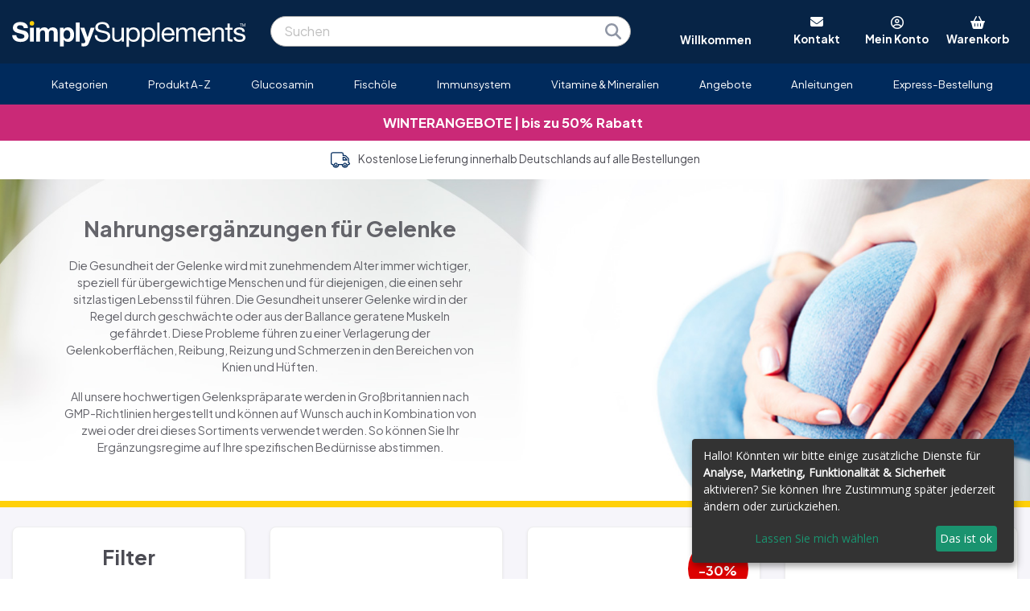

--- FILE ---
content_type: text/html; charset=UTF-8
request_url: https://www.simplysupplements.de/gelenke-nahrungsergaenzungen?sortby=&dietary=g
body_size: 33338
content:
<!DOCTYPE html PUBLIC "-//W3C//DTD XHTML 1.0 Transitional//EN" "http://www.w3.org/TR/xhtml1/DTD/xhtml1-transitional.dtd">
<html xmlns="http://www.w3.org/1999/xhtml" lang="de">

	<head>
		<title>Nahrungsergänzungen für Gelenke | Simply Supplements</title>
		<meta charset="UTF-8">
<meta name="robots" content="INDEX,FOLLOW" />
<meta name="verify-v1" content="ov+t2iaNRGxOUJKwMY1TAyi37q/fCWw2he4kG91qhWc=" />
<meta name="p:domain_verify" content="e62ec4170c694e85979b785e3a8f98e9"/>
<meta name="facebook-domain-verification" content="3k5jsqsso2x9u4zotw12r433q7cvbn" />
<meta property="fb:admins" content="100000077604022"/>
<meta property="fb:app_id" content="118053697376"/>
<link rel="shortcut icon" href="https://www.simplysupplements.de//favicon.ico" mce_href="https://www.simplysupplements.de//favicon.ico" />
<meta name="keywords" content="nahrungsergänzungen für gelenke, nahrungsergänzungen gelenke, gelenkspflege nahrungsergänzungen, nahrungsergänzungen für gelenkschmerzen" />
<meta name="description" content="Entdecken Sie die Vorteile von Nahrungserg&auml;nzungen und Vitaminen f&uuml;r Gelenke, einschlie&szlig;lich unseres meistverkauften Glucosamin-Sortiments. Pflegen Sie gesunde Gelenke mit GMP-zugelassenen Nahrungserg&auml;nzungsmitteln.&nbsp;
" />
<meta name="rating" content="General" />
<meta name="Copyright" content="Copyright SimplySupplements &copy; all rights reserved SimplySupplements 2015 - 2026" />
<meta name="author" content="SimplySupplements https://www.simplysupplements.co.uk/">
<meta name="viewport" content="width=device-width, initial-scale=1">
<link rel="canonical" href="https://www.simplysupplements.de/gelenke-nahrungsergaenzungen" /><link rel="stylesheet" href="https://media.simplysupplements.de/css/bootstrap.css?202503171420" rel="preload" as="style" defer />
<link href="https://media.simplysupplements.de/css/columns.css?202503171420" rel="stylesheet" type="text/css" rel="preload" as="style" defer />
<link href="https://media.simplysupplements.de/css/styles.css?202503171420" rel="stylesheet" type="text/css" rel="preload" as="style" defer />
<link rel="stylesheet" href="https://media.simplysupplements.de/css/styles3.css?202503171420" rel="preload" as="style" defer />
<link rel="stylesheet" href="https://media.simplysupplements.de/css/bootstrap-styles.css?202503171420" rel="preload" as="style" defer />
<script language="javascript" type="text/javascript" src="https://media.simplysupplements.de/js/jquery-3.5.1.min.js"></script>
<link rel="stylesheet" type="text/css" href="https://media.simplysupplements.de/css/slick.css" rel="preload" as="style" defer />
<link rel="stylesheet" type="text/css" href="https://media.simplysupplements.de/css/slick-theme.css" rel="preload" as="style" defer />
<script src="https://cdn.usefathom.com/script.js" data-site="EISOAYDO" defer></script>
<script>
  var _paq = window._paq = window._paq || [];
  _paq.push(['setUserId', 'ef743eea98a992c3e82be5dc20f5447c']);
  _paq.push(['trackPageView']);
  _paq.push(['enableLinkTracking']);
  (function() {
    var u="https://phnl.matomo.cloud/";
    _paq.push(['setTrackerUrl', u+'matomo.php']);
    _paq.push(['setSiteId', '5']);
    var d=document, g=d.createElement('script'), s=d.getElementsByTagName('script')[0];
    g.async=true; g.src='https://cdn.matomo.cloud/phnl.matomo.cloud/matomo.js'; s.parentNode.insertBefore(g,s);
  })();
</script>
<noscript>
<img referrerpolicy="no-referrer-when-downgrade" src="https://phnl.matomo.cloud/matomo.php?idsite=5&amp;rec=1" style="border:0" alt="" />
</noscript>
<style>
	.stars2 { background: url(https://media.simplysupplements.de/images/yellow-stars.png) 0 -24px repeat-x; }
	.stars2 div { background: url(https://media.simplysupplements.de/images/yellow-stars.png) 0 -24px repeat-x; background-position: 0 0; } 
	.stars3 { background: url(https://media.simplysupplements.de/images/yellow-stars.png) 0 -24px repeat-x; }
	.stars3 div { background: url(https://media.simplysupplements.de/images/yellow-stars.png) 0 -24px repeat-x; background-position: 0 0; }
	.placeholder {
		display: inline-block;
		min-height: 1em;
		vertical-align: middle;
		cursor: wait;
		background-color: currentColor;
		opacity: .5;
	}
	.placeholder-glow .placeholder {
		-webkit-animation: placeholder-glow 2s ease-in-out infinite;
		animation: placeholder-glow 2s ease-in-out infinite;
	}
	@-webkit-keyframes placeholder-glow {
		50%{opacity:.2}
	}
	@keyframes placeholder-glow{
		50%{opacity:.2}
	}
	.placeholder-wave{
		-webkit-mask-image:linear-gradient(130deg,#000 55%,rgba(0,0,0,0.8) 75%,#000 95%);
		mask-image:linear-gradient(130deg,#000 55%,rgba(0,0,0,0.8) 75%,#000 95%);
		-webkit-mask-size:200% 100%;
		mask-size:200% 100%;
		-webkit-animation:placeholder-wave 2s linear infinite;
		animation:placeholder-wave 2s linear infinite
	}
	@-webkit-keyframes placeholder-wave{
		100%{-webkit-mask-position:-200% 0%;mask-position:-200% 0%}
	}
	@keyframes placeholder-wave{
		100%{-webkit-mask-position:-200% 0%;mask-position:-200% 0%}
	}
</style>
<script language="javascript" type="text/javascript">
<!--

/*
 //Firefox
 $('#elem').bind('DOMMouseScroll', function(e){
     if(e.originalEvent.detail > 0) {
         //scroll down
         console.log('Down');
     }else {
         //scroll up
         console.log('Up');
     }

     //prevent page fom scrolling
     return false;
 });

 //IE, Opera, Safari
 $('#elem').bind('mousewheel', function(e){
     if(e.originalEvent.wheelDelta < 0) {
         //scroll down
         console.log('Down');
     }else {
         //scroll up
         console.log('Up');
     }

     //prevent page fom scrolling
     return false;
 });*/

		function togglebg(idname){
			var position = $(this).offset();
			//alert(position.top);
			$('.aquabox').show().css({'top':(position.top-4)+'px', 'left':(position.left-4)+'px'}).show();
		}

		jQuery.fn.center = function () {
			this.css("position","absolute");
			this.css("top", Math.max(0, (($(window).height() - $(this).outerHeight()) / 2) + 
														$(window).scrollTop()) + "px");
			this.css("left", Math.max(0, (($(window).width() - $(this).outerWidth()) / 2) + 
														$(window).scrollLeft()) + "px");
			return this;
		}


$(function() {
	
	
	
	$( document ).ready(function() {
		
					$('.category_guide').click(function(){
				location.href='/';
			});
				
		$('.accountbutton,.accountbutton2,.accountbutton-sm,.aquabox').click(function(){
			offset=10;offset2=25;if($('.cbp-hrmenu-hamburger').is(':visible')){offset=2;offset2=34;}
			$('.basketdropdown,.aquabox2').hide();
			var pos = $('.accountbutton').offset();
			if($('.cbp-hrmenu-hamburger').is(':visible')){
				offset=2;
				offset2=34;
				pos = $('.accountbutton-sm').offset();
			}
			var w = $(window);
			lf=pos.left-w.scrollLeft();
			tp=pos.top-w.scrollTop();
			
			$('.accountdropdown').css({'left': (lf-253)+'px', 'top': (tp+offset2)+'px', 'width': '320px'});
			$('.accountdropdown').slideToggle(200);
			$('#email2').focus();
			
			$('.aquabox').toggle().css({'top':(tp-10)+'px', 'left':(lf-6)+'px'},'fast');
		});
		
		$('.basketbutton,.aquabox2').click(function(){
			offset=10;offset2=25;if($('.cbp-hrmenu-hamburger').is(':visible')){offset=2;offset2=34;}
			$('.accountdropdown,.aquabox').hide();
			var pos = $('.basketbutton').offset();
			var w = $(window);
			lf=pos.left-w.scrollLeft();
			tp=pos.top-w.scrollTop();
			
			$('.basketdropdown').css({'left': (lf-290)+'px', 'top': (tp+offset2)+'px', 'width': '320px'});
			$('.NUM').css('top','0px');
			$('.basketdropdown').slideToggle(200).mouseleave(function(){
				$('.basketdropdown,.aquabox2').hide();
				$('.NUM').css('top','2px');
			});
			
			$('.aquabox2').toggle().css({'top':(tp-10)+'px', 'left':(lf-6)+'px'},'fast');
		});
		
		// Allow keypress when logging in
		$('#email2').keypress(function(e){ check_keypress(e); });
		$('#password2').keypress(function(e){ check_keypress(e); });
		function check_keypress(e) {
			
			if(e.which == 13) {
				
				if($('#email2').val() == "") {
					
					$('#email2').focus();
					
				} else if($('#password2').val() == "") {
					
					$('#password2').focus();
					
				} else {
					
					$('#login2').submit();
					
				}
			}
		}
		
		$('#login2').submit(function(e){
			e.preventDefault();
				url='/inc.login.php';
				email=$('#email2').val();
				password=$('#password2').val();
				$.ajax({
					url: url,
					type: 'POST',
					data: {email:email,password:password},
					dataType: 'json',
					success: function(data){
						//alert(data);
						if(data.success=='pass'){
							if(data.third_party=='true') { (window["rrApiOnReady"] = window["rrApiOnReady"] || []).push(function() { rrApi.setEmail($('#email2').val()); }); }
							document.location='/meinkonto';
						} else {
							$('.fail').slideDown().delay(3000).slideUp();
						}
					}
				});
		});
		
		
		$('#newcust2').submit(function(e){
				var url='/inc.newcust.php';
				var uemail=$('#email2').val();
				$.ajax({
					url: url,
					type: 'POST',
					data: {email:uemail},
					success: function(data){
						alert(data);
						if(data=='login'){
							alert("Diese E-Mail-Adresse wurde bereits verwendet. Bitte melden Sie sich an.");
						} else if(data=='fail'){
							$('.newfail').slideDown().delay(3000).slideUp();
						} else {
							document.location='/meinkonto';
						}
					}
				});
			e.preventDefault();
		});
		

		$('#home_subscribe').submit(function(e){
			
			var re = /^(([^<>()\[\]\\.,;:\s@"]+(\.[^<>()\[\]\\.,;:\s@"]+)*)|(".+"))@((\[[0-9]{1,3}\.[0-9]{1,3}\.[0-9]{1,3}\.[0-9]{1,3}\])|(([a-zA-Z\-0-9]+\.)+[a-zA-Z]{2,}))$/;
			var valid_email = re.test($('.home_cta_email').val());
			
			if(valid_email == false) {
				$('.home_emailsubscribe').html('<div style="margin:.5em 0 1em 0">Bitte geben Sie eine gültige E-Mail-Adresse ein</div>').fadeIn();
				return false;
			}
			
			url='/subscribe.php',
			$.ajax({
				url: url,
				type: 'POST',
				data: $(this).serialize(),
				success: function(data){
					//alert(data);
											if($('.home_cta_email').val() != "") (window["rrApiOnReady"] = window["rrApiOnReady"] || []).push(function() { rrApi.setEmail($('.home_cta_email').val()); });
										$('.home_emailsubscribe').html('<div style="margin:.5em 0 1em 0">Vielen Dank. Sie wurden unserer E-Mail-Liste hinzugefügt.</div>').fadeIn();
					$('.home_subemail').val('');
				}
			});
			e.preventDefault();
			fathom.trackEvent('newsletter signup');
		});
		
		$('#subscribe').submit(function(e){
			
			var re = /^(([^<>()\[\]\\.,;:\s@"]+(\.[^<>()\[\]\\.,;:\s@"]+)*)|(".+"))@((\[[0-9]{1,3}\.[0-9]{1,3}\.[0-9]{1,3}\.[0-9]{1,3}\])|(([a-zA-Z\-0-9]+\.)+[a-zA-Z]{2,}))$/;
			var valid_email = re.test($('.cta_email').val());
			
			if(valid_email == false) {
				$('.emailsubscribe').html('<div style="margin-bottom:16px">Bitte geben Sie eine gültige E-Mail-Adresse ein</div>').fadeIn();
				return false;
			}
			
			url='/subscribe.php',
			$.ajax({
				url: url,
				type: 'POST',
				data: $(this).serialize(),
				success: function(data){
					//alert(data);
											if($('.cta_email').val() != "") (window["rrApiOnReady"] = window["rrApiOnReady"] || []).push(function() { rrApi.setEmail($('.cta_email').val()); });
										$('.emailsubscribe').html('<div style="margin-bottom:16px">Vielen Dank. Sie wurden unserer E-Mail-Liste hinzugefügt.</div>').fadeIn();
					$('.subemail').val('');
				}
			});
			e.preventDefault();
			fathom.trackEvent('newsletter signup');
		});
		
		$('#dropdown_subscribe').submit(function(e){
			
			var re = /^(([^<>()\[\]\\.,;:\s@"]+(\.[^<>()\[\]\\.,;:\s@"]+)*)|(".+"))@((\[[0-9]{1,3}\.[0-9]{1,3}\.[0-9]{1,3}\.[0-9]{1,3}\])|(([a-zA-Z\-0-9]+\.)+[a-zA-Z]{2,}))$/;
			var valid_email = re.test($('.dropdown_cta_email').val());
			
			if(valid_email == false) {
				$('.dropdown_emailsubscribe').html('<div style="margin-bottom:16px">Bitte geben Sie eine gültige E-Mail-Adresse ein</div>').fadeIn();
				return false;
			}
			
			url='/subscribe.php',
			$.ajax({
				url: url,
				type: 'POST',
				data: $(this).serialize(),
				success: function(data){
					//alert(data);
											if($('.dropdown_cta_email').val() != "") (window["rrApiOnReady"] = window["rrApiOnReady"] || []).push(function() { rrApi.setEmail($('.dropdown_cta_email').val()); });
										$('.dropdown_emailsubscribe').html('<div style="margin-bottom:16px">Vielen Dank. Sie wurden unserer E-Mail-Liste hinzugefügt.</div>').fadeIn();
				}
			});
			e.preventDefault();
			fathom.trackEvent('newsletter signup');
		});
		
		var timeoutID = null;
		
		var category_placeholder_html = '<p class="placeholder-glow"><span class="placeholder bootstrap_col-8">&nbsp;</span></p><p class="placeholder-glow"><span class="placeholder bootstrap_col-11">&nbsp;</span></p><p class="placeholder-glow"><span class="placeholder bootstrap_col-7">&nbsp;</span></p>';
		var product_placeholder_html = '<p class="placeholder-glow"><span class="d-inline-block float-left placeholder bootstrap_col-1">&nbsp;<br>&nbsp;<br>&nbsp;<br>&nbsp;</span><span class="d-inline-block pl-4">&nbsp;</span><span class="placeholder bootstrap_col-5">&nbsp;</span></p><p class="placeholder-glow"><span class="d-inline-block pl-4">&nbsp;</span><span class="placeholder bootstrap_col-9">&nbsp;</span></p><p class="placeholder-glow"><span class="d-inline-block pl-4">&nbsp;</span><span class="placeholder bootstrap_col-2 mb-3">&nbsp;</span></p>';

		function findMember(str) {
			$('.search-spinner').show();
			if ($('.searchresults').html() == '') {
				$('.searchresults').html('<div class="section group content"><div class="row pt-1 pb-1"><div class="bootstrap_col-12 bootstrap_col-sm-3 order-2 order-sm-1"><h3 class="border-0 mb-3 p-0">Kategorien</h3>' + category_placeholder_html + '</div><div class="bootstrap_col-12 bootstrap_col-sm-9 order-1 order-sm-2 product_search_responsive"><h3 class="border-0 mb-3 p-0">Produkte</h3>' + product_placeholder_html + product_placeholder_html + product_placeholder_html + product_placeholder_html + product_placeholder_html + '</div></div></div>').fadeIn();
			} else {
				$('.search-spinner').show();
			}
			$('.searchresults').load('/searchresults.php?q='+encodeURI(str)).show();
			return false;
		}
		
		$('.q').on('keyup focusin', function(e) {
			if(typeof swiper!=='undefined')swiper.stopAutoplay();
			clearTimeout(timeoutID);
			timeoutID = setTimeout(findMember.bind(undefined, e.target.value), 200);
		});
		
		$('body').click(function() {
			if($('.searchresults:hover, .q:hover').length) return;
			$('.searchresults').fadeOut();
		});
		

		$.fn.stars = function() {
			var img = $('.stars').height();
			return $(this).each(function() {
				// Get the value
				var val = parseFloat($(this).html());
				// Make sure that the value is in 0 - 5 range, multiply to get width
				//val = Math.round(val * 4) / 4; /* To round to nearest quarter */
				val = Math.round(val * 2) / 2; /* To round to nearest half */
				var size = Math.max(0, (Math.min(5, val))) * img;
				// Create stars holder
				var $span = $('<div />').width(size);
				// Replace the numerical value with stars
				$(this).html($span);
			});
		}
		$.fn.stars2 = function() {
			var img = $('.stars2').height();
			return $(this).each(function() {
				var val = parseFloat($(this).html());
				val = Math.round(val * 2) / 2; /* To round to nearest half */
				var size = Math.max(0, (Math.min(5, val))) * img;
				var $span = $('<div />').width(size);
				$(this).html($span);
			});
		}
		
		$('.stars').stars();
		//alert('here');
		$('.stars2').stars2();
		
		$('.ctas .col, .hlife').hover(
			function(){
				$(this).fadeTo('fast',.7);
			},function(){
				$(this).fadeTo('fast',1);
			}
		);
	});
});
//-->
</script>
		<link rel="stylesheet" href="https://media.simplysupplements.de/css/styles3.css?202503171420">
		<link rel="stylesheet" href="https://media.simplysupplements.de/css/category.css?202503171420">
		<link href="https://fonts.googleapis.com/css?family=Satisfy&display=swap" rel="stylesheet">
	</head>
	
	<body>
		
		<noscript>
<img referrerpolicy="no-referrer-when-downgrade" src="https://phnl.matomo.cloud/matomo.php?idsite=5&amp;rec=1" style="border:0" alt="" />
</noscript>

<script src="https://scripts.luigisbox.tech/LBX-564628.js"></script>

<!-- GOOGLE ANALYTICS TRACKING CODE -->
<!-- Google Tag Manager -->
<script>
 dataLayer = [{
	'transactionTotal': '',
	'pagename': 'category.php',
	'offerCode': '',
	'session': 'ef743eea98a992c3e82be5dc20f5447c',
	'customerID': '',
	'fuse_customer_id': '',
	'md5_email': '',
	'country': '_de',
	'remoteAddr': '',
	'transactionId': '',
	'transactionAffiliation': 'SimplySupplements',
	'transactionTax': 0,
	'transactionShipping': 0,
	'transactionProducts': [],
	'transactionProductsCriteo': [],
	'transactionProductsKelkoo': [],
	'transactionProductsAW': '',
	'transactionProductsAWParts': '',
	'customerType': '1',
	'cust_group': 'NC',
	'unitsOrdered': '',
	'product_price': '',
	'product_sku': '',
	'mention_me': '',
	'mention_me_locale': 'de_DE',
	'currency': 'EUR',
	'skus': ['S367','E866','E767','S134','E431','E431B','E458','C458','E457','B101','E951','E621','S446','E446','E446B','E446BB','E505','S460','S402','S143','E142','S129','S130','FG926','E768','E752','E634','C634','E481','S482','C482','C482B','S342','S343','E343','E343B','S585','S588','E588','E588B','E713','E131','S484','C484','C484B','S436','E436','E436B','S517','E385','B384','T805','E384','S385','C385','C385BU','S626','E625','C626','C626BU','S587','S804','E573','SG07','E576','E111','S520','S521','E163','E859'],
	'google_remarketing': '&amp;ecomm_pagetype=category',
	'criteo_PageType': 'Listingpage',
	'awin_id': '',
	'bing_id': '',
	'connexity_id': '',
	'facebook_id': '',
	'google_certified_shop_id': '',
	'google_remarketing_id': '731593049',
	'kelkoo_pid': '',
	'kelkoo_cid': '',
	'nextag_id': '3111876',
	'tradetracker_pid': '48192',
	'tradetracker_cid': '31452',
	'mention_me_id': '',
	'veinteractive_id': '',
	'veinteractive_id_url': '',
	'transactionSubtotal': '',
	'email': '',
	'email_opt_out': '',
	'device_type': '',
	'product_name': '',
	'category': '',
	'opt_in': 'n',
	'product_names': [],
	'show_cloudiq': 'n',
	'fuse_trans': 'false',
	'conectia_trans': 'false',
	'conectia_customer_id': '',
	'fresh_email': '',
	'fresh_perm': '',
	'dd_email': '',
	'ga4_items': [],
	'discount': 0,
	'event': 'purchase',
	'ecommerce': {
		'items': []
	},
	'items': []
 }];
 </script>	 
	 <!-- 
	Start of global snippet: Please do not remove
	Place this snippet between the <head> and </head> tags on every page of your site.
	-->
	<!-- Global site tag (gtag.js) - DoubleClick -->
	<script async src="https://www.googletagmanager.com/gtag/js?id=AW-731593049"></script>
	<script>
	  window.dataLayer = window.dataLayer || [];
	  function gtag(){dataLayer.push(arguments);}
	  gtag('js', new Date());

	  gtag('config', 'AW-731593049');
	</script>
	<!-- End of global snippet: Please do not remove -->

	<noscript><iframe src="//www.googletagmanager.com/ns.html?id=GTM-WZRVHP"
height="0" width="0" style="display:none;visibility:hidden"></iframe></noscript>
<script>(function(w,d,s,l,i){w[l]=w[l]||[];w[l].push({'gtm.start':
new Date().getTime(),event:'gtm.js'});var f=d.getElementsByTagName(s)[0],
j=d.createElement(s),dl=l!='dataLayer'?'&l='+l:'';j.async=true;j.src=
'//www.googletagmanager.com/gtm.js?id='+i+dl;f.parentNode.insertBefore(j,f);
})(window,document,'script','dataLayer','GTM-WZRVHP');</script>

<!-- End Google Tag Manager -->

<!-- END OF GOOGLE ANALYTICS TRACKING CODE -->

<link rel="stylesheet" href="https://media.simplysupplements.de/css/styles5.css?202503171420">

<style type="text/css">

	@import url('https://fonts.googleapis.com/css?family=Plus+Jakarta+Sans:400,700|Open+Sans');

</style>

<link href="/font-awesome-6.2.1/css/all.min.css" rel="stylesheet" />

<div class="text-jakarta d-inline">

<div class="header bootstrap_col-12 order-2 order-sm-1 pl-0 pr-0 pl-sm-auto pr-sm-auto" style="margin:0; z-index:1000; position:relative;">

	<div class="d-inline-block d-sm-none text-grey bg-white font-weight-bold h-100 d-flex flex-column justify-content-end overflow-hidden p-3">
		Willkommen	</div>

	<div class="bootstrap_col-fixed bootstrap_col-fixed_xl">
		
		<div class="bootstrap_container bootstrap_container_xl logo_menu_container pb-0 pt-3 pb-sm-3">
			
			<div class="row">
				
				<!-- <div class="bootstrap_col-fixed bootstrap_col-fixed_xl bootstrap_col-xl pl-2 ml-1 mr-1 pr-2"> -->
					
					<div class="bootstrap_col-12 bootstrap_col-md-4 bootstrap_col-lg-3 d-flex flex-column justify-content-center">
						
						            
						<a href="/"><img src="https://media.simplysupplements.de/images/simplysupplements_logo.svg" alt="Vitamine und Nahrungsergänzungen online" class="logo" style="max-width:380px;margin-top:5px;" /></a>
												
					</div>
					
					<div class="bootstrap_col-12 bootstrap_col-md-8 bootstrap_col-lg-9 d-flex flex-column justify-content-center">

						<div class="row">

							<div class="searchbar bootstrap_col-12 bootstrap_col-md-6 d-flex flex-column justify-content-center">

								<form action="/suchen" class="searchform rounded-pill mb-3 mb-md-0 mt-3 mt-sm-0 pl-3 ml-3 mr-3 d-noneX d-sm-blockX" method="get" style="text-align:left; background-color:#fff; padding:4px; border:1px solid #aaa;border-radius:5px;float:left;box-sizing:border-box;" autocomplete="off">
									<input type="text" name="q" class="q" style="border:none;padding:0;float:left;font-size:1em" placeholder="Suchen" value="" autocomplete="off" />
									<button type="submit" style="border:none;background:none;cursor:pointer;width:24px;padding:0;float:right;margin-right:5px;"><img src="https://media.simplysupplements.de/images/magnifying-glass-solid.svg" alt="Search" class="search-icon" /></button>
								</form>

							</div>
							
							<div class="header-tools pt-0 bootstrap_col-12 bootstrap_col-md-6 d-none d-md-flex flex-column justify-content-center" style="line-height: 1.5 !important;">
								
								<div class="row no-gutters">

									<div class="d-none d-sm-inline-block bootstrap_col-4">
										<div class="text-white font-weight-bold text-medium h-100 d-flex flex-column justify-content-end overflow-hidden" style="height:40.78px !important;">
											Willkommen										</div>
									</div>

									<div class="d-none d-sm-block bootstrap_col-8">

										<div class="row no-gutters">

											<div class="bootstrap_col">
												
												
												<a href="/kontaktieren-sie-uns" style="font-weight:bold;vertical-align:top">
													<i class="fa-solid fa-envelope white"></i>
												</a>

												<a href="/kontaktieren-sie-uns" class="white font-weight-bold text-medium" style="font-weight:bold;vertical-align:top">
													<br><span class="d-none d-lg-inline">Kontakt</span><span class="d-inline d-lg-none">Kontakt</span>
												</a>
											
											</div>

											<div class="bootstrap_col"><i class="fa-regular fa-circle-user white hover-cursor accountbutton2"></i>
												<a class="accountbutton text-medium" alt="My Account"><span class="font-weight-bold white hover-cursor"><br><span class="d-none d-lg-inline">Mein Konto</span><span class="d-inline d-lg-none">Konto</span></span></a>
											</div>

											<div class="bootstrap_col"><a href="/einkaufskorb"><i class="fa-solid fa-basket-shopping white"></i></a>
												<a class="white text-medium" style="position:relative;margin-right:0" href="/einkaufskorb"><span class="NUM font-weight-bold"></span><span class="font-weight-bold"><br><span class="d-none d-lg-inline">Warenkorb </span><span class="d-inline d-lg-none">Einkaufskorb</span></span></a>
											</div>
											
										</div>
										
									</div>

								</div>

							</div>
							
						</div>

					</div>

					<div class="d-block d-sm-none">

						<div class="searchbar order-2X order-sm-1X bootstrap_col-12 bootstrap_col-md-6 d-flex flex-column justify-content-center">

							<form action="/suchen" class="searchform rounded-pill mb-3 mb-lg-0 pl-3 ml-3 mr-3 d-none d-sm-block" method="get" style="text-align:left; background-color:#fff; padding:4px; border:1px solid #aaa;border-radius:5px;float:left;box-sizing:border-box;" autocomplete="off">
								<input type="text" name="q" class="q" style="border:none;padding:0;float:left;font-size:1em" placeholder="Suchen" value="" autocomplete="off" />
								<button type="submit" style="border:none;background:none;cursor:pointer;width:24px;padding:0;float:right;margin-right:5px;"><img src="https://media.simplysupplements.de/images/magnifying-glass-solid.svg" alt="Search" class="search-icon" /></button>
							</form>

						</div>
						
					</div>
					
				<!-- </div> -->
				
			</div>
			
		</div>
		
	</div>
	
</div>

<div class="bootstrap_col-12 order-1X order-sm-2X pl-0 pr-0">

        
        <div class="cbp-hrmenu-hamburger">
			
			<div id="nav-icon4">
					
				<span></span><span></span><span></span>
				
			</div>

			<div class="text-right white" style="margin-top:-22px">

									<a  href="mailto:info@simplysupplements.de" style="font-weight:bold;vertical-align:top"><i class="fa-solid fa-envelope white pr-3 text-large"></i><div class="d-none d-md-inline pr-3 white font-weight-bold">Kontakt</div></a>
				<!-- <span class="d-none d-md-inline pl-2 pr-2">Contact<span>-->
				<i class="fa-regular fa-circle-user white hover-cursor accountbutton-sm pr-3 text-large"></i><div class="d-none d-md-inline pr-3 white font-weight-bold">Konto</div><!-- <span class="d-none d-md-inline pl-2 pr-2">Account</span>-->

				<a href="/einkaufskorb"><i class="fa-solid fa-basket-shopping white pr-3 text-large"></i><div class="d-none d-md-inline pr-3 white font-weight-bold">Einkaufskorb</div></a><!-- <span class="d-none d-md-inline pl-2 pr-2">Basket</span>-->
				<span class="NUM font-weight-bold text-white red-bg rounded-circle d-none"></span>
				
			</div>
			
		</div>
   
				<nav id="cbp-hrmenu" class="uk_menu cbp-hrmenu pt-2 pb-2" style="position:relative;float:left;">
					<ul class="content content_xl text-center">
					                        <li class="pl-xl-2 pr-xl-2 ml-1 mr-1">
                        <a href="javascript:void(0);"><span class="cbp-hrmenu-hamburgerplus"></span>Kategorien</a><div class="cbp-hrsub"><div class="group section content" style="width:80%;"><div class="col span_1_of_3"><ul><li><a href="/allgemeine-gesundheit" style=" font-weight:bold;">Allgemeine Gesundheit</a></li><li><a href="/angebote" style=" font-weight:bold; color:#900;">Angebote</a></li><li><a href="/beauty" style=" font-weight:bold;">Beauty</a></li><li><a href="/bestseller" style=" font-weight:bold; color:#900;">Bestseller</a></li><li><a href="/blut-zucker-spiegel" style=" font-weight:bold;">Blutzuckerspiegel</a></li><li><a href="/chondroitin" style=" font-weight:bold;">Chondroitin</a></li><li><a href="/energie-und-vitalitaet" style=" font-weight:bold;">Energie und Vitalität</a></li><li><a href="/entgiftung" style=" font-weight:bold;">Entgiftung</a></li><li><a href="/fertilitaet" style=" font-weight:bold;">Fertilität</a></li><li><a href="/fischoele" style=" font-weight:bold;">Fischöle</a></li><li><a href="/fitness" style=" font-weight:bold;">Fitness</a></li><li><a href="/gehirn-stimmung-gedaechtnis" style=" font-weight:bold;">Gehirn, Stimmung und Gedächtnis</a></li><li><a href="/augen-gesundheit" style=" font-weight:bold;">Gesundheit der Augen</a></li><li><a href="/frauen-gesundheit" style=" font-weight:bold;">Gesundheit der Frau</a></li><li><a href="/leber-konditionen" style=" font-weight:bold;">Gesundheit der Leber</a></li><li><a href="/verdauung-gesundheit" style=" font-weight:bold;">Gesundheit der Verdauung</a></li><ul></div><div class="col span_1_of_3"><ul><li><a href="/herz-gesundheit" style=" font-weight:bold;">Gesundheit des Herzens</a></li><li><a href="/mann-gesundheit" style=" font-weight:bold;">Gesundheit des Mannes</a></li><li><a href="/diaetetische-nahrungsergaenzungen" style=" font-weight:bold;">Gewichtsmanagement & Stoffwechsel</a></li><li><a href="/glucosamin" style=" font-weight:bold;">Glucosamin </a></li><li><a href="/glucosamin-chondroitin" style=" font-weight:bold;">Glucosamin und Chondroitin</a></li><li><a href="/glucosamin-sulfat" style=" font-weight:bold;">Glucosaminsulfat</a></li><li><a href="/immunsystem" style=" font-weight:bold;">Immunsystem</a></li><li><a href="/knochen-gesundheit" style=" font-weight:bold;">Knochen & Muskeln</a></li><li><a href="/koenzym-q10" style=" font-weight:bold;">Koenzym Q10</a></li><li><a href="/kurkuma" style=" font-weight:bold;">Kurkuma</a></li><li><a href="/largerverkauf" style=" font-weight:bold; color:#900;">Lagerverkauf</a></li><li><a href="/lebertran" style=" font-weight:bold;">Lebertran</a></li><li><a href="/magnesium" style=" font-weight:bold;">Magnesium</a></li><li><a href="/mineralien" style=" font-weight:bold;">Mineralien</a></li><li><a href="/muedigkeit-erschoepfung" style=" font-weight:bold;">Müdigkeit & Erschöpfung</a></li><li><a href="/multivitamine" style=" font-weight:bold;">Multivitamine</a></li><ul></div><div class="col span_1_of_3"><ul><li><a href="/gelenke-nahrungsergaenzungen" style=" font-weight:bold;">Nahrungsergänzungen für Gelenke</a></li><li><a href="/gesundheit-kinder" style=" font-weight:bold;">Nahrungsergänzungen für Kinder</a></li><li><a href="/neue-produkte" style=" font-weight:bold; color:#900;">Neue Produkte</a></li><li><a href="/omega-3" style=" font-weight:bold;">Omega 3</a></li><li><a href="/perfekte-partner-glucosamin" style=" font-weight:bold;">Perfekte Partner zu Glucosamin</a></li><li><a href="/pflanzenextrakte" style=" font-weight:bold;">Pflanzenextrakte</a></li><li><a href="/probiotika" style=" font-weight:bold;">Probiotika</a></li><li><a href="/schilddrusenfunktion" style=" font-weight:bold;">Schilddrüsenfunktion</a></li><li><a href="/sexuelle-gesundheit" style=" font-weight:bold;">Sexuelle Gesundheit</a></li><li><a href="/stress" style=" font-weight:bold;">Stress</a></li><li><a href="/vegane-nahrungsergaenzungen" style=" font-weight:bold;">Vegane Nahrungsergänzungen</a></li><li><a href="/vegetarische-nahrungserganzungen" style=" font-weight:bold;">Vegetarische Nahrungsergänzungen</a></li><li><a href="/vitamin-b" style=" font-weight:bold;">Vitamin B</a></li><li><a href="/vitamin-c" style=" font-weight:bold;">Vitamin C</a></li><li><a href="/vitamin-d" style=" font-weight:bold;">Vitamin D</a></li><li><a href="/vitamine-mineralien" style=" font-weight:bold;">Vitamine und Mineralien</a></li><ul></div></div></div></li>
                                            <li class="pl-xl-2 pr-xl-2 ml-1 mr-1">
                        <a href="/produkt-a-z" class="">Produkt A-Z</a></li>
                                            <li class="pl-xl-2 pr-xl-2 ml-1 mr-1">
                        <a href="/glucosamin" class="">Glucosamin</a></li>
                                            <li class="pl-xl-2 pr-xl-2 ml-1 mr-1">
                        <a href="/fisch-ole" class="">Fischöle</a></li>
                                            <li class="pl-xl-2 pr-xl-2 ml-1 mr-1">
                        <a href="/immunsystem" class="">Immunsystem</a></li>
                                            <li class="pl-xl-2 pr-xl-2 ml-1 mr-1">
                        <a href="/vitamine-mineralien" class="">Vitamine & Mineralien</a></li>
                                            <li class="pl-xl-2 pr-xl-2 ml-1 mr-1">
                        <a href="/angebote" class="">Angebote</a></li>
                                            <li class="pl-xl-2 pr-xl-2 ml-1 mr-1">
                        <a href="javascript:void(0);"><span class="cbp-hrmenu-hamburgerplus"></span>Anleitungen</a><div class="cbp-hrsub"><div class="group section content" style="width:100%;"><br /><div class="cbp-hrsub-small"><ul><li><a href="/anleitung-zu-fischol" style="font-weight:bold;">Anleitung zu Fischöl</a></li><li><a href="/anleitung-zu-glucosamin" style="font-weight:bold;">Anleitung zu Glucosamin</a></li><li><a href="/anleitung-zu-vitamin-d" style="font-weight:bold;">Anleitung zu Vitamin D</a></li><ul></div></div></div></li>
                                            <li class="pl-xl-2 pr-xl-2 ml-1 mr-1">
                        <a href="/express-bestellung" class="">Express-Bestellung</a></li>
                    					</ul>
				</nav>

</div>

	<div class="clearboth"></div>
<script language="javascript" type="text/javascript">
//<!--
var cbpHorizontalMenu = function() {
    function g() {
        b.on("mouseover", function(b) {
            b.stopPropagation(), e = setTimeout(function() {
                d !== -1 && a.eq(d).removeClass("cbp-hropen");
                var c = $(b.currentTarget).parent("li"),
                    e = c.index();
                return d === e ? (c.removeClass("cbp-hropen"), d = -1) : (c.addClass("cbp-hropen"), d = e), !1
            }, 500)
        }), a.on("mouseover", function(a) {
            a.stopPropagation()
        }), a.on("mouseleave", h)
    }

    function h(b) {
		if($(window).width()<600)$('html, body').animate({scrollTop: 0}, 100);
        a.eq(d).removeClass("cbp-hropen"), d = -1, clearTimeout(e)
    }
    var e, a = $("#cbp-hrmenu > ul > li"),
        b = a.children("a,+"),
        d = ($("body"), -1);
    return {
        init: g
    }
}();

$(function(){cbpHorizontalMenu.init(),$("#nav-icon4").click(function(){$(".cbp-hrmenu").slideToggle();$('#nav-icon4').toggleClass('open');})});

//-->
</script>


            <div class="accountdropdown">
           		                    <div style="padding:12px 20px; box-sizing:border-box;">
                        <span class="accountdropdownboxtitle"><a href="/meinkonto"><img src="https://media.simplysupplements.de/images/myaccount.png" alt="Anmelden" align="absmiddle" /></a>&nbsp;Anmelden</span><a href="/meinkonto" style="color:#00d4d6;"><span class="accountdropdownboxtitle" style="float:right;">Neuer Kunde</span></a>
                        <form id="login2" method="post" class="form-style-5" style="margin-top:12px;">
                        <input type="email" name="email2" id="email2" class="forgotemail2" placeholder="E-Mail-Adresse" style="width:100%;background-color:#fff; font-size:.9em;" /><br /><br />
                        <input type="password" name="password2" id="password2" placeholder="Passwort" style="width:100%;background-color:#fff !important; font-size:.9em;" autocomplete="off" /><br />
                        <div style="cursor:pointer; float:right;font-size: .8em;"><a href="/passwort-vergessen">Passwort vergessen?</a></div><br />

                        <br /><br />

                        <div class="homebutton d-block" onclick="$(this).closest('form').submit();" style="margin-top:12px;width:100%; max-width:230px; border:none; margin:0 auto !important; float:none; padding:12px;">ANMELDEN</div><br /><div class="fail">Entschuldigung, Ihre E-Mail oder Ihr Passwort ist ungültig.</div>
                        </form>
                    </div>
            	            </div>

<!-- <div class="aquabox"><img src="https://media.simplysupplements.de/images/myaccount2.png" /><div class="aquatriangle"></div></div> -->

<!-- </div> -->

	<!-- <div class="postal_strike_banner" style="background-color: #05a3b2;"></div> -->
		<!-- <div class="postal_strike_banner" style="background-color: #D42426;"></div> -->
	
 
			<a href="angebote" class="sale_banner" style="background-color:#ca2977;color:#ffffff;">
				<div class="font-weight-bold sale_banner_flex small" style="align-items:center; display:flex; justify-content:center">
<div class="mob_sale_banner_flex" style="text-align:center">WINTERANGEBOTE | bis zu 50% Rabatt&nbsp;&nbsp;</div>
</div>
			</a>
			<div class="clearboth"></div>
		

<style>
	.searchresults {
		position: absolute;
		z-index: 99999;
		top: 70px;
		left: 0;
		right: 0;
		width: 950px;
	}

	@media screen and (max-width: 991px) {
		.searchresults {
			width: 95%;
		}
	}

	@media screen and (max-width: 768px) {
		.searchresults {
			top: 130px;
			width: 95%;
		}
	}

	@media screen and (max-width: 575px) {
		.searchresults {
			top: 200px;
			width: 95%;
		}
	}
</style>

<div class="searchresults rounded-md shadow-lg bg-white m-auto"></div>


<!-- USP's -->

<script language="javascript" type="text/javascript">

	$(document).ready(function(){

		$('.usp-carousel').slick({
			slidesToShow: 1,
			autoplay: true,
			autoplaySpeed: 3500,
			speed: 350,
			arrows: false,
			responsive: [
				{
					breakpoint: 1200,
					settings: {
						slidesToShow: 2,
						arrows: false
					}
				},{
					breakpoint: 768,
					settings: {
						slidesToShow: 1,
						arrows: false
					}
				}
			]
		});
		
	});

</script>


<div class="bg-white">

	<div class="bootstrap_container bootstrap_container_xl d-none d-xl-block header_usp">
			
		<div class="row">

			<div class="text-medium mt-auto mb-auto pt-2 pb-2 usp-style ml-auto mr-auto">

					<img src="/images/truck.svg" class="img-fluid mr-2 mt-1 mb-1 float-left float-sm-none" style="width:24px;height:24px;"> Kostenlose Lieferung innerhalb Deutschlands auf alle Bestellungen
				</div>
				
		</div>

	</div>

	<div class="bootstrap_container bootstrap_container_xl d-block d-xl-none usp-carousel-container">
			
		<div class="usp-carousel h-100">

			
				<div class="text-medium">

					<div class="pl-2 pr-2 pl-lg-0 pr-lg-0" style="display:flex;justify-content:center;height:100%;width:auto;align-items:center;">

						<img src="/images/truck.svg" class="img-fluid mr-2 mt-1 mb-1 float-left float-sm-none" style="width:24px;height:24px;"> Kostenlose Lieferung innerhalb Deutschlands auf alle Bestellungen
					</div>
					
				</div>

				
		</div>

	</div>

</div>

<!-- End USP's -->

</div>
		
		<div class="category_page_container text-jakarta" style="background-color:#f6f5fa">
			
			


	<div class="d-block d-sm-none" style="background-image:url('https://media.simplysupplements.de/bibliothek/kategorie/small/joint-supplements-mobile-banner.jpg');background-size:cover;background-position:bottom center;height:280px;" alt="Nahrungsergänzungen für Gelenke">
		
		<h1 class="category_heading h-100 d-flex flex-column justify-content-end text-left p-4 w-75">Nahrungsergänzungen für Gelenke</h1>

	</div>

	<div class="d-none d-sm-block d-md-none" style="background-image:url('https://media.simplysupplements.de/bibliothek/kategorie/banner/joint-supplements-banner.jpg');background-size:cover;background-position:bottom center;height:180px;" alt="Nahrungsergänzungen für Gelenke">
		
		<div class="bootstrap_container h-100 pt-5">
			<h1 class="category_heading h-100 d-flex flex-column justify-content-end text-left p-4 w-75">Nahrungsergänzungen für Gelenke</h1>
		</div>

	</div>

	<div style="background-image:url('https://media.simplysupplements.de/bibliothek/kategorie/banner/joint-supplements-banner.jpg?4')" class="category_banner_image">
	<style>

	@media screen and (min-width: 1600px) {

		.bootstrap_container_xl_fluid {
			width: 100%;
			max-width: 100%;
		}
		
		.cat_banner_padding {
			margin-left: 8.333333%;
			flex: 0 0 41.666667%;
			max-width: 41.666667%;
			padding-left: 3rem !important;
			padding-right: 0 !important;
		}

	}

	@media screen and (min-width: 1151px) {

		.text-lg2-center {
			text-align: center !important;
		}

	}

	@media screen and (min-width: 992px) and (max-width: 1199px) {

		.cat_banner {
			padding-left: 0 !important;
		}

		.banner-text-padding {
			padding-left: 0 !important;
		}

	}

	</style>
		<div class="bootstrap_container bootstrap_container_xl bootstrap_container_xl_fluid cat_banner">
		
			<div class="row ml-lg-3 mr-lg-3 cat_banner h-100">
				
				<div class="bootstrap_col-12 bootstrap_col-md-6 cat_banner_padding cat_banner cat_banner_text d-flex flex-column justify-content-center">
				
					<div class="p-2 pt-3 pb-4 m-1 p-md-0 pt-md-2 pb-md-0 p-lg-2 mt-lg-2 p-xl-4 text-left text-sm-center text-md-left text-lg2-center banner-text-padding">

						<h1 class="category_heading d-none d-md-block pb-3 cat_banner_title_text">Nahrungsergänzungen für Gelenke</h1>

						<div><p>Die Gesundheit der Gelenke wird mit zunehmendem Alter immer wichtiger, speziell f&uuml;r &uuml;bergewichtige Menschen und f&uuml;r diejenigen, die einen sehr sitzlastigen Lebensstil f&uuml;hren. Die Gesundheit unserer Gelenke wird in der Regel durch geschw&auml;chte oder aus der Ballance geratene Muskeln gef&auml;hrdet. Diese Probleme f&uuml;hren zu einer Verlagerung der Gelenkoberfl&auml;chen, Reibung, Reizung und Schmerzen in den Bereichen von Knien und H&uuml;ften.</p>

<p class="cat-intro mt-3">All unsere hochwertigen Gelenkspr&auml;parate werden in Gro&szlig;britannien nach GMP-Richtlinien hergestellt und k&ouml;nnen auf Wunsch auch in Kombination von zwei oder drei dieses Sortiments verwendet werden. So k&ouml;nnen Sie Ihr Erg&auml;nzungsregime auf Ihre spezifischen Bed&uuml;rnisse abstimmen.</p></div>							<div class="d-block d-sm-none">
								<div class="pt-3 pt-sm-1 font-weight-bold read-more-button" onclick="$('.cat-intro').show();$('.read-more-button').hide();$('.read-less-button').show();">Lesen Sie mehr</div>
								<div class="pt-3 pt-sm-1 font-weight-bold read-less-button" onclick="$('.cat-intro').hide();$('.read-less-button').hide();$('.read-more-button').show();">Weniger lesen</div>
							</div>
							<script>$('.read-less-button').hide();</script>
							
					</div>
					
				</div>
				
			</div>
			
		</div>
		
	</div>


<a name="promo-banner"></a>


<div style="background-color:#ffd00a" class="p-1 mb-4" id="promo-banner">

	
</div>

			<a name="top" id="top"></a>

			
				<script>
					var document_height = $(document).height();
					$('body').css('height', '4000px');
					if(typeof scrollpos === 'undefined') var scrollpos = localStorage.getItem('scrollpos');
					if(scrollpos) window.scrollTo(0, scrollpos);
				</script>
				
				
			<div class="bootstrap_container bootstrap_container_xl">

				<div class="row">

					<div class="bootstrap_col-12 bootstrap_col-sm-5 bootstrap_col-md-4 bootstrap_col-xl-3">

						
<a name="filter-top"></a>


<div class="bootstrap_container mb-2 mb-sm-3 mb-xl-4 bg-white p-1 p-sm-2 p-xl-3 rounded-md hover-lift category_filters overflow-hidden">

	<h2 class="mb-sm-2 mb-xl-3 pb-sm-2 mt-2 filter-toggle">Filter</h2>
	
	<div class="filters d-sm-block">

		<hr>

		
		<div class="row">

			<div class="bootstrap_col-md-12 bootstrap_col-sm-12 text-left ">

				
					<div href="javascript:void(0)" onclick="$('.sortby-options').slideToggle();$('.sortby-arrow').toggleClass('rotate_90');" class="d-inline-block w-100 filter_block" style="cursor:pointer">
						<div class="float-left">
							<h4>Sortieren nach</h4>
						</div>
						<div class="float-right">
							<p class="mb-2">								<i class="fa-solid fa-chevron-right sortby-arrow arrow-padding opacity-50"></i>
								</p>
						</div>
					</div>

					<div class="float-left w-100 sortby-options">
						
						<input type='checkbox' name='395' value='popularity' checked><label for='395' class='w-100'><div>Popularität</div></label><br><a href="/gelenke-nahrungsergaenzungen?dietary=g&sortby=price"><input type='checkbox' name='311' value='price'><label for='311' class='w-100'><div>Preis</div></label></a><br><a href="/gelenke-nahrungsergaenzungen?dietary=g&sortby=latest"><input type='checkbox' name='394' value='latest'><label for='394' class='w-100'><div>Neu</div></label></a><br><a href="/gelenke-nahrungsergaenzungen?dietary=g&sortby=a-z"><input type='checkbox' name='1515' value='a-z'><label for='1515' class='w-100'><div>A-Z</div></label></a><br>
					</div>

				   

			</div>

		</div>

		<hr>

		
		<div class="row">

			<div class="bootstrap_col-md-12 bootstrap_col-sm-12 text-left">

				<div href="javascript:void(0)" onclick="$('.dietary-options').slideToggle();$('.dietary-arrow').toggleClass('rotate_90');" class="d-inline-block w-100 filter_block" style="cursor:pointer">
					<div class="float-left">
						<h4>Ernährungsbedürfnisse</h4>
					</div>
					<div class="float-right">
						<p class="mb-2">							<a href="/gelenke-nahrungsergaenzungen?sortby=&dietary=">
								<i class="fa-solid fa-xmark opacity-50 mt-1" style="font-size:1.2em"></i>
							</a>
							</p>
					</div>
				</div>

				<div class="float-left w-100 dietary-options">

					
							<a href="/gelenke-nahrungsergaenzungen?sortby=&dietary=a,g">

								<input type='checkbox' name='dietary_option_A'>								
								<label for='dietary_option_A' class="w-100">
									<div class='float-right font-weight-bold'>
										4									</div>
									<div class='d-inline'>
										Frei von künstlichen Farbstoffen und Konservierungsstoffen									</div>
								</label>
								
							</a>

							<br>
							
							
							<a href="/gelenke-nahrungsergaenzungen?sortby=&dietary=l,g">

								<input type='checkbox' name='dietary_option_L'>								
								<label for='dietary_option_L' class="w-100">
									<div class='float-right font-weight-bold'>
										32									</div>
									<div class='d-inline'>
										Laktosefrei									</div>
								</label>
								
							</a>

							<br>
							
							
							<a href="/gelenke-nahrungsergaenzungen?sortby=&dietary=v,g">

								<input type='checkbox' name='dietary_option_V'>								
								<label for='dietary_option_V' class="w-100">
									<div class='float-right font-weight-bold'>
										12									</div>
									<div class='d-inline'>
										Geeignet für Vegetarier									</div>
								</label>
								
							</a>

							<br>
							
							
							<a href="/gelenke-nahrungsergaenzungen?sortby=&dietary=vv,g">

								<input type='checkbox' name='dietary_option_VV'>								
								<label for='dietary_option_VV' class="w-100">
									<div class='float-right font-weight-bold'>
										11									</div>
									<div class='d-inline'>
										Geeignet für Veganer									</div>
								</label>
								
							</a>

							<br>
							
							
							<a href="/gelenke-nahrungsergaenzungen?sortby=&dietary=t,g">

								<input type='checkbox' name='dietary_option_T'>								
								<label for='dietary_option_T' class="w-100">
									<div class='float-right font-weight-bold'>
										32									</div>
									<div class='d-inline'>
										Titandioxid frei									</div>
								</label>
								
							</a>

							<br>
							
							
				</div>

			</div>

		</div>
		
		<hr>

		
		<div class="row">

			<div class="bootstrap_col-md-12 bootstrap_col-sm-12 text-left">

				<div href="javascript:void(0)" onclick="$('.tub-options').slideToggle();$('.tub-arrow').toggleClass('rotate_90');" class="d-inline-block w-100 filter_block" style="cursor:pointer">
					<div class="float-left">
						<h4>Produktinhalt</h4>
					</div>
					<div class="float-right">
						<p class="mb-2">							<i class="fa-solid fa-chevron-right tub-arrow arrow-padding opacity-50"></i>
							</p>
					</div>
				</div>

				<div class="float-left w-100 tub-options">
					
											<a href="/gelenke-nahrungsergaenzungen?sortby=&dietary=g&size=60">
							<input type='checkbox' name='size'>
							<label for='size' class="w-100">
								<div class='float-right font-weight-bold'>
									6								</div>
								<div class='d-inline'>
									60 kapseln/tabletten								</div>
							</label>
						</a>
						<br>
												<a href="/gelenke-nahrungsergaenzungen?sortby=&dietary=g&size=90">
							<input type='checkbox' name='size'>
							<label for='size' class="w-100">
								<div class='float-right font-weight-bold'>
									1								</div>
								<div class='d-inline'>
									90 kapseln								</div>
							</label>
						</a>
						<br>
												<a href="/gelenke-nahrungsergaenzungen?sortby=&dietary=g&size=120">
							<input type='checkbox' name='size'>
							<label for='size' class="w-100">
								<div class='float-right font-weight-bold'>
									7								</div>
								<div class='d-inline'>
									120 kapseln/tabletten								</div>
							</label>
						</a>
						<br>
												<a href="/gelenke-nahrungsergaenzungen?sortby=&dietary=g&size=180">
							<input type='checkbox' name='size'>
							<label for='size' class="w-100">
								<div class='float-right font-weight-bold'>
									7								</div>
								<div class='d-inline'>
									180 kapseln/tabletten								</div>
							</label>
						</a>
						<br>
												<a href="/gelenke-nahrungsergaenzungen?sortby=&dietary=g&size=200">
							<input type='checkbox' name='size'>
							<label for='size' class="w-100">
								<div class='float-right font-weight-bold'>
									1								</div>
								<div class='d-inline'>
									200g pulver								</div>
							</label>
						</a>
						<br>
												<a href="/gelenke-nahrungsergaenzungen?sortby=&dietary=g&size=240">
							<input type='checkbox' name='size'>
							<label for='size' class="w-100">
								<div class='float-right font-weight-bold'>
									7								</div>
								<div class='d-inline'>
									240 kapseln/tabletten								</div>
							</label>
						</a>
						<br>
												<a href="/gelenke-nahrungsergaenzungen?sortby=&dietary=g&size=360">
							<input type='checkbox' name='size'>
							<label for='size' class="w-100">
								<div class='float-right font-weight-bold'>
									14								</div>
								<div class='d-inline'>
									360 kapseln/tabletten								</div>
							</label>
						</a>
						<br>
						
				</div>

			</div>

		</div>
		
		<hr class="offers-filter">

		
		<div class="row offers-filter">

			<div class="bootstrap_col-md-12 bootstrap_col-sm-12 text-left">

				<div href="javascript:void(0)" onclick="$('.offers-options').slideToggle();$('.offers-arrow').toggleClass('rotate_90');" class="d-inline-block w-100 filter_block" style="cursor:pointer">
					<div class="float-left">
						<h4>Angebote und Aktionen</h4>
					</div>
					<div class="float-right">
						<p class="mb-2">							<i class="fa-solid fa-chevron-right offers-arrow arrow-padding opacity-50"></i>
							</p>
					</div>
				</div>

				<div class="float-left w-100 offers-options">

											<a href="/gelenke-nahrungsergaenzungen?sortby=&dietary=g&sale=y">
							<input type='checkbox' name='sale'>
							<label for='sale' class="w-100">
								<div class='float-right font-weight-bold'>
									8								</div>
								<div class='d-inline'>
									Angebote								</div>
							</label>
						</a>
						<br>
												<a href="/gelenke-nahrungsergaenzungen?sortby=&dietary=g&sale=n">
							<input type='checkbox' name='sale'>
							<label for='sale' class="w-100">
								<div class='float-right font-weight-bold'>
									26								</div>
								<div class='d-inline'>
									Ohne Angebote								</div>
							</label>
						</a>
						<br>
													<a href="/gelenke-nahrungsergaenzungen?sortby=&dietary=g&under=10">
								<input type='checkbox' name='under'>
								<label for='under' class="w-100">
									<div class='float-right font-weight-bold'>
										1									</div>
									<div class='d-inline'>
										Unter 10&euro;									</div>
								</label>
							</a>
							<br>
														<a href="/gelenke-nahrungsergaenzungen?sortby=&dietary=g&under=15">
								<input type='checkbox' name='under'>
								<label for='under' class="w-100">
									<div class='float-right font-weight-bold'>
										7									</div>
									<div class='d-inline'>
										Unter 15&euro;									</div>
								</label>
							</a>
							<br>
														<a href="/gelenke-nahrungsergaenzungen?sortby=&dietary=g&under=20">
								<input type='checkbox' name='under'>
								<label for='under' class="w-100">
									<div class='float-right font-weight-bold'>
										13									</div>
									<div class='d-inline'>
										Unter 20&euro;									</div>
								</label>
							</a>
							<br>
							
				</div>

			</div>

		</div>
		
		
		<hr class="availability-filter">

		
		<div class="row availability-filter">

			<div class="bootstrap_col-md-12 bootstrap_col-sm-12 text-left">

				<div href="javascript:void(0)" onclick="$('.availablility-options').slideToggle();$('.availability-arrow').toggleClass('rotate_90');" class="d-inline-block w-100 filter_block" style="cursor:pointer">
					<div class="float-left">
						<h4>Verfügbarkeit</h4>
					</div>
					<div class="float-right">
						<p class="mb-2">							<i class="fa-solid fa-chevron-right availability-arrow arrow-padding opacity-50"></i>
							</p>
					</div>
				</div>

				<div class="float-left w-100 availablility-options">

					
						<a href="/gelenke-nahrungsergaenzungen?sortby=&dietary=g&stock=n">
							<input 
								type='checkbox' 
								name='oos' 
								value='hide-oos'
															>
							<label for='oos' class="w-100">
								<div class='float-right font-weight-bold'>
									15								</div>
								<div class='d-inline'>
									Auf Lager								</div>
							</label>
						</a>

						
				</div>

			</div>

		</div>
		
		<hr>

	</div>

</div>

<script>

	$('.sortby-arrow').toggleClass('rotate_90');
	$('.dietary-arrow').toggleClass('rotate_90');
	$('.tub-arrow').toggleClass('rotate_90');
	$('.offers-arrow').toggleClass('rotate_90');
	$('.health-needs-arrow').toggleClass('rotate_90');
	$('.availability-arrow').toggleClass('rotate_90');
	$('.filters').toggle();

	$('.filter-toggle').click(function() {
		
		$('.category_filters').toggleClass('rounded-override');
		$('.filters').slideToggle(0);
	
	});

			
			$('.tub-options').toggle();$('.tub-arrow').toggleClass('rotate_90');	$('.offers-options').toggle();$('.offers-arrow').toggleClass('rotate_90');	$('.health-needs-options').toggle();$('.health-needs-arrow').toggleClass('rotate_90');	$('.availablility-options').toggle();$('.availability-arrow').toggleClass('rotate_90');	
</script>

					</div><div class="bootstrap_col-12 bootstrap_col-sm-7 bootstrap_col-md-8 bootstrap_col-xl-9 mb-5 mb-md-0">

						
<script src="https://media.simplysupplements.co.uk/js/popper.min.js"></script>

<script defer src="https://cdn.jsdelivr.net/npm/@alpinejs/intersect@3.14.1/dist/cdn.min.js"></script>
<script defer src="https://cdn.jsdelivr.net/npm/alpinejs@3.14.1/dist/cdn.min.js"></script>

<script language="javascript" type="text/javascript">

$(document).ready(function(){
	
	$('[data-toggle="tooltip"]').tooltip();

	$('.buynow_button').click(function() {
		
		var id = $(this).data('id');
		$('#buynow_options_' + id).slideToggle("500","swing");
		$('#buynow_button_' + id).toggleClass('opacity-50');
	
	});

});

function add_to_basket(data)
{
	data.tenpercent = data.subscribe ? 'true' : 'false';
	data.source = '';
	data.insert_source = 'category';

	// console.log(data);

	$.ajax({
		url: '/inc.add.php',
		type: 'POST',
		data: data,
		success: function(result) {
			if (result == 'Success') {
				
				add_to_cart_dropdown_bar();
				
				try { rrApi.addToBasket(data.varID) } catch(e) {}				
				/* Facebook add to cart tracking */
				try { fbq('track', 'AddToCart', { content_ids: [data.sku], content_type: 'product' }); } catch(e) {}
			}
		}
	});
}

function add_to_cart_dropdown_bar()
{
	if ( ( $('#message-box').offset().top - $(document).scrollTop() ) == -80) {

		$('#message-box').animate({ top:'0px' }, function() {
			$(this).delay(6000).animate({ top:'-80px' });
		});

		$('.NUM').load('/inc.basketcount.php');
		$('.NUM').addClass("d-block");
		$('.basketdropdown').load('/inc.basketdropdown.php');
	}
}

function update_options(quantity, variation_id, product_id, price, price_x3)
{
    if (quantity == 1) {

        $('#price_' + product_id + '-' + variation_id + '-1').trigger('click');

    }

    if (quantity == 2) {

        if ($('#price_' + product_id + '-' + variation_id + '-2').length) {

            // 2x option is available, so let's set quantity 2 to option 2
            $('#price_' + product_id + '-' + variation_id + '-2').trigger('click');

        } else {

            if (price == price_x3) {
                // 2x option is NOT available and coming from price x3, so let's set quantity x2 to option 1 prices
                $('#price_' + product_id + '-' + variation_id + '-1').trigger('click');
                quantity = 2;
            }

        }

    }

    if (quantity > 2) {

        // Only change the selection if we're changing our unit cost
        if (price != price_x3) {

            $('#price_' + product_id + '-' + variation_id + '-3').trigger('click');

        }

    }

    return quantity;
}

</script>

<style>

.subscribe_and_save_label {
	box-sizing: border-box !important;
	right: 0;
}
	
.product_oos_button {
	
	background-color: #a7aab8;
	border: 1px solid #a7aab8;
	cursor: no-drop;
	pointer-events: none;
	
}

.border-deselected { border: 2px solid #9baad5 !important; background-color: inherit; }
.border-selected { border: 2px solid #013a67 !important; background-color: #e5edf6; }
.homebutton_blue_new { background-color: #002A5C; font-size: 1em; }
.homebutton_blue_new:hover { background-color: #fff; color: #002A5C !important; border: 1px solid #002A5C !important; }

@media screen and (min-width: 1400px) {
	.pl-xxl-2 { padding-left: 0.5rem !important; }
	.pr-xxl-2 { padding-right: 0.5rem !important }
}

.modal_close_button {
	opacity: 1;
	right: -1.2em;
	top: -1.2em;
	position: absolute;
	z-index: 6;
	cursor: pointer;
	height: 40px;
	width: 40px;
	border-radius: 50%;
}

@media screen and (max-width: 575px) {
	.modal_close_button {
		right: -.4em;
		top: -.4em;
	}
}

@media screen and (min-width: 1200px) {
	.h-xl-100 { height: 100% !important; }
}

@media (min-width: 576px) and (max-width: 991px) {
	.card-deck {
		margin-right: -5px;
		margin-left: -5px;
	}
}

</style>


	
	<!-- Modal -->
	<div x-on:change="variation == 0 ? $('.product_variation_0').trigger('click') : ''" x-data="{
		subscribe: true,
        cart_button: subscribe ? 'Jetzt abonnieren' : 'Warenkorb', 
		oos: true,
		quantity: 1,
		price: '37,95&euro;',
		price_x2: 0,
		price_x3: 0,
		adprice: 0,
		frequency_options: 1,
		packsize: 180,
        sku: 'E111',
        product_id: 845,
        variation_id: 885,
		option_selected: '37,95&euro;',
		frequency: 90,
		actual_price: 37.95,
		actual_full_price: 37.95,
		multi_buy_full_price: '37,95€',
		product_image: 'https://media.simplysupplements.de/bibliothek/produkte/originals/kurkuma-schwarzer-pfeffer.jpg?1'
		}" x-init="float_full_price = parseFloat(multi_buy_full_price)" class="modal fade" id="addToBasketModal0" tabindex="-1" aria-labelledby="exampleModalLabel" aria-hidden="true">
		<div class="modal-dialog modal-lg modal-dialog-centered">
			<div class="modal-content font85 rounded-xl p-xl-3">
				<div class="modal-body">

					<button tabindex="0" class="close modal_close_button" aria-label="Close dialog" data-dismiss="modal">
						<svg role="img" width="35" height="35" viewBox="0 0 20 20" fill="none" xmlns="http://www.w3.org/2000/svg" class="">
							<title id="title-Close dialog">Close dialog</title>
							<circle cx="10" cy="10" r="9.5" fill="#002A5C" stroke="#002A5C" style="cursor: pointer;"></circle>
							<path d="M6 6L14 14M6 14L14 6L6 14Z" stroke="#ffffff" stroke-width="1" stroke-linecap="round" stroke-linejoin="round" style="cursor: pointer;"></path>
						</svg>
					</button>

					<div class="row">

						<div class="bootstrap_col-12">

							<h3 class="border-selected rounded-md p-3 mb-3 font-weight-bold txt-navy" style="border:0 !important" id="exampleModalLabel">Warenkorb:</h3>

						</div>

					</div>
					<div class="row">

						<div class="bootstrap_col-12 bootstrap_col-lg-3">

							<img :src="product_image" class="tubimage replaceimage product_image">
							
						</div>

						<div class="bootstrap_col-12 bootstrap_col-lg-9">

							<div class="row mb-2">

								<div class="bootstrap_col-12">
									<div class="h-100 flex-column justify-content-center">
										<h3 class="font-weight-bold float-left txt-navy">
											Kurkuma Joint Care Plus										</h3>
										<span class="showprice float-right pl-xl-2">
											<span x-text="price" :class="actual_price < actual_full_price ? 'text-danger' : ''" class="h4 font-weight-bold product_price_title float-left m-0">37,95&euro;</span> 
											<span x-text="multi_buy_full_price" :class="actual_price < actual_full_price ? 'd-block' : 'd-none'" class="h5 text-muted product_full_price_title float-left m-0 pl-2 pt-1" style="text-decoration: line-through;"></span>
											<span class="h-100 d-flex flex-column justify-content-end pl-1 pt-2">per tub</span>
										</span>
									</div>
								</div>

							</div><div class="row mb-2">

								
							</div>
							
							<div class="clearfix"></div>

							<!-- Multi-buy options -->
							

<div class="pt-0 pb-sm-2">
    <div class="card-deck text-center">

        
            <div class="card border-0 ">
                <div @click="
                    option_selected = '37,95&euro;';
		            oos = true;
                    price = '37,95&euro;';
                    price_x2 = '0,00&euro;';
                    price_x3 = '0,00&euro;';
                    full_price = '';
                    actual_price = 37.95;
                    actual_full_price = 37.95;
		            multi_buy_full_price = '37,95€';
                    adprice = '34,15&euro;';
                    frequency_options = 1;
                    packsize = 180;
                    product_id = 845;
                    variation_id = 885;
                    sku = 'E111';
                    frequency = 90;
                    cart_button = subscribe ? 'Jetzt abonnieren' : 'Warenkorb';
                    " 
                    class="rounded-md p-3 h-100" id="price_845-885" 
                    :class="option_selected == '37,95&euro;' ? 'border-selected' : 'border-deselected bg-white';" 
                    style="cursor:pointer">

                    
                                        
                    <h4 class="font-weight-bold mt-2 mb-3">
                        180 Tabletten                    </h4>

                    
                    <div class="d-inline-block product_oos_button text-white rounded-md p-2 mt-1 mb-2 w-50">
                        <span class="pl-1 font-weight-bold h6">
                            37,95&euro;                        </span>
                    </div>

                    <div class="small mb-0">
                        21.1 Cent pro Tablette                    </div>

                                        
                </div>
            </div>

        
    </div>
</div>

							
								
							<div x-data="{
								subscribe_options: -1
								}" x-init="
								price_x2 = '0,00&euro;';
								price_x3 = '0,00&euro;';
								adprice = '34,15€';
								"  class="pt-1 mt-1">

								<div class="row product_page_container">

									<div class="bootstrap_col-12 bootstrap_col-xl-6 pr-xl-2">

										<!-- Subscribe and save -->
										
<div @click="
    cart_button = subscribe == false ? 'Jetzt abonnieren' : cart_button;
    subscribe = true; 
    " :class="subscribe ? 'border-selected' : 'border-deselected bg-white'" class="border-deselected prefbox checkbox_fix rounded-md product_purchase_option product_purchase_option_subscribe_and_save p-3 p-xl-2" data-id="subscribe_and_save" style="cursor: pointer;">
	<div class="d-inline-block text-left">

		<div class="d-inline-block float-left product_radio_margin">
		
			<input type="radio" value="true" x-model="subscribe" name="subscribe0" checked><label id="optin_text" for="subscribe_and_save">&nbsp;</label>
			
		</div>
		
		<div class="d-inline-block text-left">
			
			<span style="font-weight:bold; display:inline-block;">
				<div style="float:left">Abonnieren und Sparen </div>
			</span>
			
		</div>
		
		<div class="d-inline-block text-left product_radio_right w-100">

			<div class="clearboth"></div>
			
			<div class="freq m-0 pt-1 pb-1">
				
									
					<div class="frequency_options frequency_885">
						
												
						<div class="d-inline-block">
							
							<i class="fa-solid fa-check text-success pr-1"></i>
							Sparen Sie 10% bei Abolieferungen							
						</div>

												
						<div class="d-inline-block">
							
							<i class="fa-solid fa-check text-success pr-1"></i>
							Pausieren, bearbeiten oder jederzeit kündigen							
						</div>

						<select x-show="subscribe" x-model="frequency" x-on:change="cart_button='Jetzt abonnieren'" name="frequency_options" class="calculated_dosage mb-2 mb-xl-0 mr-2 rounded-pill p-2 mt-3 w-100 font-weight-bold" id="frequency_885" style="border: 1px #a7aab8 solid;padding: 5px 0;font-size: .95em;margin: 0;font-family: inherit; border: 2px solid #a8b5da">
						
							<option x-show='frequency_options == 1' value='90'>Lieferung alle 90 Tage (Empfehlung)</option><option x-show='frequency_options == 1' value='60'>Lieferung alle 60 Tage</option><option x-show='frequency_options == 1' value='45'>Lieferung alle 45 Tage</option>							
						</select> 
						
					</div>
					
					
				<div x-show="subscribe" class="section group">
					<div class="col span_1_of_1"  disabled="disabled" style="cursor:no-drop !important; pointer-events:none;" >
						
						<div class="subscribe_atc_options0 pt-2 pb-2">
							<div class="row atc_options_1_0 font-reduce">
								<div class="bootstrap_col bootstrap_col-12">
									<div id="one_time_purchase_atc_options0">
										<div class="handle-counter mt-0 d-inline-block rounded-pill" id="handleCounter" style="border:2px solid #a8b5da;font-size:.8em;display:none">
											<button @click="(quantity > 1) ? quantity-- : 1; cart_button = subscribe ? 'Jetzt abonnieren' : 'Warenkorb'; quantity = update_options(quantity, variation_id, product_id, price, price_x3);"class="counter-minus btn btn-product btn-primary font-weight-bold">-</button>
											<input x-model="quantity" value="1" type="text" class="font-weight-bold" x-on:change="quantity = update_options(quantity, variation_id, product_id, price, price_x3);" style="border-left:2px solid #a8b5da;border-right:2px solid #a8b5da;">
											<button @click="quantity++; cart_button = subscribe ? 'Jetzt abonnieren' : 'Warenkorb'; quantity = update_options(quantity, variation_id, product_id, price, price_x3);" class="counter-plus btn btn-product btn-primary font-weight-bold">+</button>
										</div>
									</div>
								</div>
								<div class="bootstrap_col bootstrap_col-12 pt-2">
									<div x-show="!oos" class="homebuttonB homebutton2 homebutton-teal homebutton_blue_new buynow buynow_mobile rounded-pill w-auto m-0 float-left"  style="background-color:#a7aab8; cursor:no-drop;pointer-events:none;display:none"><div class="pl-2 pl-xl-0 pl-xxl-2 pr-2 pr-xl-0 pr-xxl-2 pt-1 pt-xl-0 pb-1 pb-xl-0 buy_now_button"><span x-text="cart_button">Jetzt abonnieren</span></div></div>
									<div x-show="oos" class="float-left" style="display:none">
										<div class="homebuttonB homebutton2 homebutton-teal buynow buynow_mobile rounded-pill w-auto m-0 product_oos_button">
											<div class="pl-2 pl-xl-0 pl-xxl-2 pr-2 pr-xl-0 pr-xxl-2 pt-1 pt-xl-0 pb-1 pb-xl-0 buy_now_button">
												Ausverkauft											</div>
										</div>
									</div>
								</div>
							</div>
						</div>

					</div>
				</div>

				<div x-show="subscribe">
					Um mehr zu erfahren, <a href="/automatischer-versand" class="font-weight-bold text-ss-blue">klicken Sie hier ></a>
				</div>

			</div>
			
		</div>
		
	</div>

</div>

									</div>

									<div class="bootstrap_col-12 bootstrap_col-xl-6 mt-3 mt-xl-0 pl-xl-2">

										<!-- One time purchase -->
										
<div @click="
    cart_button = subscribe == true ? 'Warenkorb' : cart_button;
    subscribe = false; 
    " :class="!subscribe ? 'border-selected' : 'border-deselected bg-white'" class="border-deselected d-inline-block w-100 rounded-md p-2 product_purchase_option product_purchase_option_one_time_purchase" data-id="one_time_purchase" style="cursor: pointer;">

    <div class="d-inline-block float-left product_radio_margin">
        
        <input type="radio" value="false" x-model="subscribe"><label id="optin_text" for="subscribe_and_save" class="mb-0">&nbsp;</label>
        
    </div>

    <div class="d-inline-block float-left">
        
        <div class="font-weight-bold">
            Einmalige Bestellung        </div>
            
    </div>

    
    <div class="d-inline-block text-left w-100 pb-2 mt-2">
        (<div x-text="price" class="d-inline font-weight-bold text-ss-blue product_price_otp h6">37,95&euro;</div> pro Artikel für diese Bestellung)
    </div>

    
    <div class="d-inline-block text-left w-100">
        
        <div id="stock_notify">
            <table cellpadding="0" cellspacing="0" align="right">
            <tr><td align="right"><input type="email" name="notify_email" class="notify_email form-style-5" style="font-size:1.1em; padding:8px;" placeholder="E-Mail-Adresse "></td>
            <td><div onclick="javascript:notify(845, 885)" class="notify_button2">Benachrichtigen</div></td></tr></table>
        </div>

                
        <div x-show="!subscribe" class="section group pt-1 pb-1" id="scroll-anchor">
            <div class="col span_1_of_1"  disabled="disabled" style="cursor:no-drop !important; pointer-events:none;" >

                <div class="one_time_purchase_atc_options0">
                    <div class="row atc_options_2_0 font-reduce">
                        <div class="bootstrap_col bootstrap_col-12">
                            <div id="one_time_purchase_atc_options0">
                                <div class="handle-counter mt-0 d-inline-block rounded-pill" id="handleCounter" style="border:2px solid #a8b5da;font-size:.8em;display:none">
                                    <button @click="(quantity > 1) ? quantity-- : 1; cart_button = subscribe ? 'Jetzt abonnieren' : 'Warenkorb'; quantity = update_options(quantity, variation_id, product_id, price, price_x3);"class="counter-minus btn btn-product btn-primary font-weight-bold">-</button>
                                    <input x-model="quantity" value="1" type="text" class="font-weight-bold" x-on:change="quantity = update_options(quantity, variation_id, product_id, price, price_x3);" style="border-left:2px solid #a8b5da;border-right:2px solid #a8b5da;">
                                    <button @click="quantity++; cart_button = subscribe ? 'Jetzt abonnieren' : 'Warenkorb'; quantity = update_options(quantity, variation_id, product_id, price, price_x3);" class="counter-plus btn btn-product btn-primary font-weight-bold">+</button>
                                </div>
                            </div>
                        </div>
                        <div class="bootstrap_col bootstrap_col-12 pt-2">
                            <div x-show="!oos" class="homebuttonB homebutton2 homebutton-teal homebutton_blue_new buynow buynow_mobile rounded-pill w-auto m-0 float-left"  style="background-color:#a7aab8; cursor:no-drop;pointer-events:none;display:none"><div class="pl-2 pl-xl-0 pl-xxl-2 pr-2 pr-xl-0 pr-xxl-2 pt-1 pt-xl-0 pb-1 pb-xl-0 buy_now_button"><span x-text="cart_button">Jetzt abonnieren</span></div></div>
                            <div x-show="oos" class="float-left" style="display:none">
                                <div class="homebuttonB homebutton2 homebutton-teal buynow buynow_mobile rounded-pill w-auto m-0 product_oos_button">
                                    <div class="pl-2 pl-xl-0 pl-xxl-2 pr-2 pr-xl-0 pr-xxl-2 pt-1 pt-xl-0 pb-1 pb-xl-0 buy_now_button">
                                        Ausverkauft                                    </div>
                                </div>
                            </div>
                        </div>
                    </div>
                </div>

            </div>
        </div>

    </div>
        
</div>

									</div>

								</div>

							</div>

						</div>
							
					</div>

					
				</div>

			</div>
		</div>
	</div>
	<!-- Modal -->


	
	<!-- Modal -->
	<div x-on:change="variation == 1 ? $('.product_variation_1').trigger('click') : ''" x-data="{
		subscribe: true,
        cart_button: subscribe ? 'Jetzt abonnieren' : 'Warenkorb', 
		oos: false,
		quantity: 1,
		price: '16,34&euro;',
		price_x2: 0,
		price_x3: 0,
		adprice: 0,
		frequency_options: 1,
		packsize: 90,
        sku: 'E713',
        product_id: 727,
        variation_id: 798,
		option_selected: '16,34&euro;',
		frequency: 90,
		actual_price: 16.34,
		actual_full_price: 23.35,
		multi_buy_full_price: '23,35€',
		product_image: 'https://media.simplysupplements.de/bibliothek/produkte/new-tubs-de/kurkumin-12000mg-c3-komplex.jpg?1'
		}" x-init="float_full_price = parseFloat(multi_buy_full_price)" class="modal fade" id="addToBasketModal1" tabindex="-1" aria-labelledby="exampleModalLabel" aria-hidden="true">
		<div class="modal-dialog modal-lg modal-dialog-centered">
			<div class="modal-content font85 rounded-xl p-xl-3">
				<div class="modal-body">

					<button tabindex="0" class="close modal_close_button" aria-label="Close dialog" data-dismiss="modal">
						<svg role="img" width="35" height="35" viewBox="0 0 20 20" fill="none" xmlns="http://www.w3.org/2000/svg" class="">
							<title id="title-Close dialog">Close dialog</title>
							<circle cx="10" cy="10" r="9.5" fill="#002A5C" stroke="#002A5C" style="cursor: pointer;"></circle>
							<path d="M6 6L14 14M6 14L14 6L6 14Z" stroke="#ffffff" stroke-width="1" stroke-linecap="round" stroke-linejoin="round" style="cursor: pointer;"></path>
						</svg>
					</button>

					<div class="row">

						<div class="bootstrap_col-12">

							<h3 class="border-selected rounded-md p-3 mb-3 font-weight-bold txt-navy" style="border:0 !important" id="exampleModalLabel">Warenkorb:</h3>

						</div>

					</div>
					<div class="row">

						<div class="bootstrap_col-12 bootstrap_col-lg-3">

							<img :src="product_image" class="tubimage replaceimage product_image">
							
						</div>

						<div class="bootstrap_col-12 bootstrap_col-lg-9">

							<div class="row mb-2">

								<div class="bootstrap_col-12">
									<div class="h-100 flex-column justify-content-center">
										<h3 class="font-weight-bold float-left txt-navy">
											Kurkumin (Tumeric) C3 Komplex 12.000mg										</h3>
										<span class="showprice float-right pl-xl-2">
											<span x-text="price" :class="actual_price < actual_full_price ? 'text-danger' : ''" class="h4 font-weight-bold product_price_title float-left m-0">16,34&euro;</span> 
											<span x-text="multi_buy_full_price" :class="actual_price < actual_full_price ? 'd-block' : 'd-none'" class="h5 text-muted product_full_price_title float-left m-0 pl-2 pt-1" style="text-decoration: line-through;"></span>
											<span class="h-100 d-flex flex-column justify-content-end pl-1 pt-2">per tub</span>
										</span>
									</div>
								</div>

							</div><div class="row mb-2">

								
									<!-- Short expiry banner -->
									
								
							</div>
							
							<div class="clearfix"></div>

							<!-- Multi-buy options -->
							

<div class="pt-0 pb-sm-2">
    <div class="card-deck text-center">

        
            <div class="card border-0 ">
                <div @click="
                    option_selected = '16,34&euro;';
		            oos = false;
                    price = '16,34&euro;';
                    price_x2 = '0,00&euro;';
                    price_x3 = '0,00&euro;';
                    full_price = '23,35&euro;';
                    actual_price = 16.34;
                    actual_full_price = 23.35;
		            multi_buy_full_price = '23,35€';
                    adprice = '14,70&euro;';
                    frequency_options = 1;
                    packsize = 90;
                    product_id = 727;
                    variation_id = 798;
                    sku = 'E713';
                    frequency = 90;
                    cart_button = subscribe ? 'Jetzt abonnieren' : 'Warenkorb';
                    " 
                    class="rounded-md p-3 h-100" id="price_727-798" 
                    :class="option_selected == '16,34&euro;' ? 'border-selected' : 'border-deselected bg-white';" 
                    style="cursor:pointer">

                    
                                        
                    <h4 class="font-weight-bold mt-2 mb-3">
                        90 Kapseln                    </h4>

                    
                    <div class="d-inline-block bg-info text-white rounded-md p-2 mt-1 mb-2 w-50">
                        <span class="pl-1 font-weight-bold h6">
                            16,34&euro;                        </span>
                    </div>

                    <div class="small mb-0">
                        18.2 Cent pro Kapsel                    </div>

                                        
                </div>
            </div>

        
    </div>
</div>

							
								
							<div x-data="{
								subscribe_options: -1
								}" x-init="
								price_x2 = '0,00&euro;';
								price_x3 = '0,00&euro;';
								adprice = '14,70€';
								"  class="pt-1 mt-1">

								<div class="row product_page_container">

									<div class="bootstrap_col-12 bootstrap_col-xl-6 pr-xl-2">

										<!-- Subscribe and save -->
										
<div @click="
    cart_button = subscribe == false ? 'Jetzt abonnieren' : cart_button;
    subscribe = true; 
    " :class="subscribe ? 'border-selected' : 'border-deselected bg-white'" class="border-deselected prefbox checkbox_fix rounded-md product_purchase_option product_purchase_option_subscribe_and_save p-3 p-xl-2" data-id="subscribe_and_save" style="cursor: pointer;">
	<div class="d-inline-block text-left">

		<div class="d-inline-block float-left product_radio_margin">
		
			<input type="radio" value="true" x-model="subscribe" name="subscribe1" checked><label id="optin_text" for="subscribe_and_save">&nbsp;</label>
			
		</div>
		
		<div class="d-inline-block text-left">
			
			<span style="font-weight:bold; display:inline-block;">
				<div style="float:left">Abonnieren und Sparen </div>
			</span>
			
		</div>
		
		<div class="d-inline-block text-left product_radio_right w-100">

			<div class="clearboth"></div>
			
			<div class="freq m-0 pt-1 pb-1">
				
									
					<div class="frequency_options frequency_798">
						
												
						<div class="d-inline-block">
							
							<i class="fa-solid fa-check text-success pr-1"></i>
							Sparen Sie 10% bei Abolieferungen							
						</div>

												
						<div class="d-inline-block">
							
							<i class="fa-solid fa-check text-success pr-1"></i>
							Pausieren, bearbeiten oder jederzeit kündigen							
						</div>

						<select x-show="subscribe" x-model="frequency" x-on:change="cart_button='Jetzt abonnieren'" name="frequency_options" class="calculated_dosage mb-2 mb-xl-0 mr-2 rounded-pill p-2 mt-3 w-100 font-weight-bold" id="frequency_798" style="border: 1px #a7aab8 solid;padding: 5px 0;font-size: .95em;margin: 0;font-family: inherit; border: 2px solid #a8b5da">
						
							<option x-show='frequency_options == 1' value='90'>Lieferung alle 90 Tage (Empfehlung)</option><option x-show='frequency_options == 1' value='45'>Lieferung alle 45 Tage</option>							
						</select> 
						
					</div>
					
					
				<div x-show="subscribe" class="section group">
					<div class="col span_1_of_1"  >
						
						<div class="subscribe_atc_options1 pt-2 pb-2">
							<div class="row atc_options_1_1 font-reduce">
								<div class="bootstrap_col bootstrap_col-12">
									<div id="one_time_purchase_atc_options1">
										<div class="handle-counter mt-0 d-inline-block rounded-pill" id="handleCounter" style="border:2px solid #a8b5da;font-size:.8em;">
											<button @click="(quantity > 1) ? quantity-- : 1; cart_button = subscribe ? 'Jetzt abonnieren' : 'Warenkorb'; quantity = update_options(quantity, variation_id, product_id, price, price_x3);"class="counter-minus btn btn-product btn-primary font-weight-bold">-</button>
											<input x-model="quantity" value="1" type="text" class="font-weight-bold" x-on:change="quantity = update_options(quantity, variation_id, product_id, price, price_x3);" style="border-left:2px solid #a8b5da;border-right:2px solid #a8b5da;">
											<button @click="quantity++; cart_button = subscribe ? 'Jetzt abonnieren' : 'Warenkorb'; quantity = update_options(quantity, variation_id, product_id, price, price_x3);" class="counter-plus btn btn-product btn-primary font-weight-bold">+</button>
										</div>
									</div>
								</div>
								<div class="bootstrap_col bootstrap_col-12 pt-2">
									<div x-show="!oos" class="homebuttonB homebutton2 homebutton-teal homebutton_blue_new buynow buynow_mobile rounded-pill w-auto m-0 float-left"  @click="cart_button == 'Warenkorb ' ? window.location.href='/einkaufskorb' : add_to_basket({ID: product_id, varID: variation_id, sku: sku, qty: quantity, frequency: frequency, subscribe: subscribe}); cart_button='Warenkorb '"><div class="pl-2 pl-xl-0 pl-xxl-2 pr-2 pr-xl-0 pr-xxl-2 pt-1 pt-xl-0 pb-1 pb-xl-0 buy_now_button"><span x-text="cart_button">Jetzt abonnieren</span></div></div>
									<div x-show="oos" class="float-left" style="display:none">
										<div class="homebuttonB homebutton2 homebutton-teal buynow buynow_mobile rounded-pill w-auto m-0 product_oos_button">
											<div class="pl-2 pl-xl-0 pl-xxl-2 pr-2 pr-xl-0 pr-xxl-2 pt-1 pt-xl-0 pb-1 pb-xl-0 buy_now_button">
												Ausverkauft											</div>
										</div>
									</div>
								</div>
							</div>
						</div>

					</div>
				</div>

				<div x-show="subscribe">
					Um mehr zu erfahren, <a href="/automatischer-versand" class="font-weight-bold text-ss-blue">klicken Sie hier ></a>
				</div>

			</div>
			
		</div>
		
	</div>

</div>

									</div>

									<div class="bootstrap_col-12 bootstrap_col-xl-6 mt-3 mt-xl-0 pl-xl-2">

										<!-- One time purchase -->
										
<div @click="
    cart_button = subscribe == true ? 'Warenkorb' : cart_button;
    subscribe = false; 
    " :class="!subscribe ? 'border-selected' : 'border-deselected bg-white'" class="border-deselected d-inline-block w-100 rounded-md p-2 product_purchase_option product_purchase_option_one_time_purchase" data-id="one_time_purchase" style="cursor: pointer;">

    <div class="d-inline-block float-left product_radio_margin">
        
        <input type="radio" value="false" x-model="subscribe"><label id="optin_text" for="subscribe_and_save" class="mb-0">&nbsp;</label>
        
    </div>

    <div class="d-inline-block float-left">
        
        <div class="font-weight-bold">
            Einmalige Bestellung        </div>
            
    </div>

    
    <div class="d-inline-block text-left w-100 pb-2 mt-2">
        (<div x-text="price" class="d-inline font-weight-bold text-ss-blue product_price_otp h6">16,34&euro;</div> pro Artikel für diese Bestellung)
    </div>

    
    <div class="d-inline-block text-left w-100">
        
        <div id="stock_notify">
            <table cellpadding="0" cellspacing="0" align="right">
            <tr><td align="right"><input type="email" name="notify_email" class="notify_email form-style-5" style="font-size:1.1em; padding:8px;" placeholder="E-Mail-Adresse "></td>
            <td><div onclick="javascript:notify(727, 798)" class="notify_button2">Benachrichtigen</div></td></tr></table>
        </div>

                
        <div x-show="!subscribe" class="section group pt-1 pb-1" id="scroll-anchor">
            <div class="col span_1_of_1"  >

                <div class="one_time_purchase_atc_options1">
                    <div class="row atc_options_2_1 font-reduce">
                        <div class="bootstrap_col bootstrap_col-12">
                            <div id="one_time_purchase_atc_options1">
                                <div class="handle-counter mt-0 d-inline-block rounded-pill" id="handleCounter" style="border:2px solid #a8b5da;font-size:.8em;">
                                    <button @click="(quantity > 1) ? quantity-- : 1; cart_button = subscribe ? 'Jetzt abonnieren' : 'Warenkorb'; quantity = update_options(quantity, variation_id, product_id, price, price_x3);"class="counter-minus btn btn-product btn-primary font-weight-bold">-</button>
                                    <input x-model="quantity" value="1" type="text" class="font-weight-bold" x-on:change="quantity = update_options(quantity, variation_id, product_id, price, price_x3);" style="border-left:2px solid #a8b5da;border-right:2px solid #a8b5da;">
                                    <button @click="quantity++; cart_button = subscribe ? 'Jetzt abonnieren' : 'Warenkorb'; quantity = update_options(quantity, variation_id, product_id, price, price_x3);" class="counter-plus btn btn-product btn-primary font-weight-bold">+</button>
                                </div>
                            </div>
                        </div>
                        <div class="bootstrap_col bootstrap_col-12 pt-2">
                            <div x-show="!oos" class="homebuttonB homebutton2 homebutton-teal homebutton_blue_new buynow buynow_mobile rounded-pill w-auto m-0 float-left"  @click="cart_button == 'Warenkorb ' ? window.location.href='/einkaufskorb' : add_to_basket({ID: product_id, varID: variation_id, sku: sku, qty: quantity, frequency: frequency, subscribe: subscribe}); cart_button='Warenkorb '"><div class="pl-2 pl-xl-0 pl-xxl-2 pr-2 pr-xl-0 pr-xxl-2 pt-1 pt-xl-0 pb-1 pb-xl-0 buy_now_button"><span x-text="cart_button">Jetzt abonnieren</span></div></div>
                            <div x-show="oos" class="float-left" style="display:none">
                                <div class="homebuttonB homebutton2 homebutton-teal buynow buynow_mobile rounded-pill w-auto m-0 product_oos_button">
                                    <div class="pl-2 pl-xl-0 pl-xxl-2 pr-2 pr-xl-0 pr-xxl-2 pt-1 pt-xl-0 pb-1 pb-xl-0 buy_now_button">
                                        Ausverkauft                                    </div>
                                </div>
                            </div>
                        </div>
                    </div>
                </div>

            </div>
        </div>

    </div>
        
</div>

									</div>

								</div>

							</div>

						</div>
							
					</div>

					
				</div>

			</div>
		</div>
	</div>
	<!-- Modal -->


	
	<!-- Modal -->
	<div x-on:change="variation == 2 ? $('.product_variation_2').trigger('click') : ''" x-data="{
		subscribe: true,
        cart_button: subscribe ? 'Jetzt abonnieren' : 'Warenkorb', 
		oos: false,
		quantity: 1,
		price: '20,95&euro;',
		price_x2: 0,
		price_x3: 0,
		adprice: 0,
		frequency_options: 2,
		packsize: 360,
        sku: 'S143',
        product_id: 346,
        variation_id: 318,
		option_selected: '20,95&euro;',
		frequency: 120,
		actual_price: 20.95,
		actual_full_price: 20.95,
		multi_buy_full_price: '20,95€',
		product_image: 'https://media.simplysupplements.de/bibliothek/produkte/originals/lebertran-1000mg.jpg?1'
		}" x-init="float_full_price = parseFloat(multi_buy_full_price)" class="modal fade" id="addToBasketModal2" tabindex="-1" aria-labelledby="exampleModalLabel" aria-hidden="true">
		<div class="modal-dialog modal-lg modal-dialog-centered">
			<div class="modal-content font85 rounded-xl p-xl-3">
				<div class="modal-body">

					<button tabindex="0" class="close modal_close_button" aria-label="Close dialog" data-dismiss="modal">
						<svg role="img" width="35" height="35" viewBox="0 0 20 20" fill="none" xmlns="http://www.w3.org/2000/svg" class="">
							<title id="title-Close dialog">Close dialog</title>
							<circle cx="10" cy="10" r="9.5" fill="#002A5C" stroke="#002A5C" style="cursor: pointer;"></circle>
							<path d="M6 6L14 14M6 14L14 6L6 14Z" stroke="#ffffff" stroke-width="1" stroke-linecap="round" stroke-linejoin="round" style="cursor: pointer;"></path>
						</svg>
					</button>

					<div class="row">

						<div class="bootstrap_col-12">

							<h3 class="border-selected rounded-md p-3 mb-3 font-weight-bold txt-navy" style="border:0 !important" id="exampleModalLabel">Warenkorb:</h3>

						</div>

					</div>
					<div class="row">

						<div class="bootstrap_col-12 bootstrap_col-lg-3">

							<img :src="product_image" class="tubimage replaceimage product_image">
							
						</div>

						<div class="bootstrap_col-12 bootstrap_col-lg-9">

							<div class="row mb-2">

								<div class="bootstrap_col-12">
									<div class="h-100 flex-column justify-content-center">
										<h3 class="font-weight-bold float-left txt-navy">
											Lebertran 1000mg										</h3>
										<span class="showprice float-right pl-xl-2">
											<span x-text="price" :class="actual_price < actual_full_price ? 'text-danger' : ''" class="h4 font-weight-bold product_price_title float-left m-0">20,95&euro;</span> 
											<span x-text="multi_buy_full_price" :class="actual_price < actual_full_price ? 'd-block' : 'd-none'" class="h5 text-muted product_full_price_title float-left m-0 pl-2 pt-1" style="text-decoration: line-through;"></span>
											<span class="h-100 d-flex flex-column justify-content-end pl-1 pt-2">per tub</span>
										</span>
									</div>
								</div>

							</div><div class="row mb-2">

								
									<!-- Short expiry banner -->
									
								
							</div>
							
							<div class="clearfix"></div>

							<!-- Multi-buy options -->
							

<div class="pt-0 pb-sm-2">
    <div class="card-deck text-center">

        
            <div class="card border-0 mr-lg-0">
                <div @click="
                    option_selected = '11,95&euro;';
		            oos = false;
                    price = '11,95&euro;';
                    price_x2 = '0,00&euro;';
                    price_x3 = '0,00&euro;';
                    full_price = '';
                    actual_price = 11.95;
                    actual_full_price = 11.95;
		            multi_buy_full_price = '11,95€';
                    adprice = '10,75&euro;';
                    frequency_options = 1;
                    packsize = 120;
                    product_id = 346;
                    variation_id = 937;
                    sku = 'E142';
                    frequency = 40;
                    cart_button = subscribe ? 'Jetzt abonnieren' : 'Warenkorb';
                    " 
                    class="rounded-md p-3 h-100" id="price_346-937" 
                    :class="option_selected == '11,95&euro;' ? 'border-selected' : 'border-deselected bg-white';" 
                    style="cursor:pointer">

                    
                                        
                    <h4 class="font-weight-bold mt-2 mb-3">
                        120 Kapseln                    </h4>

                    
                    <div class="d-inline-block bg-info text-white rounded-md p-2 mt-0 mb-2 w-100">
                        <span class="pl-1 font-weight-bold h6">
                            11,95&euro;                        </span>
                    </div>

                    <div class="small mb-0">
                        10 Cent pro Kapsel                    </div>

                                        
                </div>
            </div>

        
            <div class="card border-0 ">
                <div @click="
                    option_selected = '20,95&euro;';
		            oos = false;
                    price = '20,95&euro;';
                    price_x2 = '0,00&euro;';
                    price_x3 = '0,00&euro;';
                    full_price = '';
                    actual_price = 20.95;
                    actual_full_price = 20.95;
		            multi_buy_full_price = '20,95€';
                    adprice = '18,85&euro;';
                    frequency_options = 2;
                    packsize = 360;
                    product_id = 346;
                    variation_id = 318;
                    sku = 'S143';
                    frequency = 120;
                    cart_button = subscribe ? 'Jetzt abonnieren' : 'Warenkorb';
                    " 
                    class="rounded-md p-3 h-100" id="price_346-937" 
                    :class="option_selected == '20,95&euro;' ? 'border-selected' : 'border-deselected bg-white';" 
                    style="cursor:pointer">

                    
                                        
                    <h4 class="font-weight-bold mt-2 mb-3">
                        360 Kapseln (180+180)                    </h4>

                                            <h4 class="m-0">
                            <div class="d-inline-block bg-success text-white rounded-md pt-1 pb-1 pl-2 pr-2 position-absolute" style="left:-.5em;top:-.7em">
                                SIE SPAREN 14,90&euro;!
                            </div>
                        </h4>
                        
                    <div class="d-inline-block bg-info text-white rounded-md p-2 mt-0 mb-2 w-100">
                        <span class="pl-1 font-weight-bold h6">
                            20,95&euro;                        </span>
                    </div>

                    <div class="small mb-0">
                        5.8 Cent pro Kapsel                    </div>

                                            <h4>
                            <div class="d-inline-block bg-warning rounded-md pt-1 pb-1 pl-2 pr-2 font-weight-bold position-absolute" style="right:-.5em;bottom:-.7em">
                                BESTER DEAL!
                            </div>
                        </h4>
                                        
                </div>
            </div>

        
    </div>
</div>

							
								
							<div x-data="{
								subscribe_options: -1
								}" x-init="
								price_x2 = '0,00&euro;';
								price_x3 = '0,00&euro;';
								adprice = '18,85€';
								"  class="pt-1 mt-1">

								<div class="row product_page_container">

									<div class="bootstrap_col-12 bootstrap_col-xl-6 pr-xl-2">

										<!-- Subscribe and save -->
										
<div @click="
    cart_button = subscribe == false ? 'Jetzt abonnieren' : cart_button;
    subscribe = true; 
    " :class="subscribe ? 'border-selected' : 'border-deselected bg-white'" class="border-deselected prefbox checkbox_fix rounded-md product_purchase_option product_purchase_option_subscribe_and_save p-3 p-xl-2" data-id="subscribe_and_save" style="cursor: pointer;">
	<div class="d-inline-block text-left">

		<div class="d-inline-block float-left product_radio_margin">
		
			<input type="radio" value="true" x-model="subscribe" name="subscribe2" checked><label id="optin_text" for="subscribe_and_save">&nbsp;</label>
			
		</div>
		
		<div class="d-inline-block text-left">
			
			<span style="font-weight:bold; display:inline-block;">
				<div style="float:left">Abonnieren und Sparen </div>
			</span>
			
		</div>
		
		<div class="d-inline-block text-left product_radio_right w-100">

			<div class="clearboth"></div>
			
			<div class="freq m-0 pt-1 pb-1">
				
									
					<div class="frequency_options frequency_318">
						
												
						<div class="d-inline-block">
							
							<i class="fa-solid fa-check text-success pr-1"></i>
							Sparen Sie 10% bei Abolieferungen							
						</div>

												
						<div class="d-inline-block">
							
							<i class="fa-solid fa-check text-success pr-1"></i>
							Pausieren, bearbeiten oder jederzeit kündigen							
						</div>

						<select x-show="subscribe" x-model="frequency" x-on:change="cart_button='Jetzt abonnieren'" name="frequency_options" class="calculated_dosage mb-2 mb-xl-0 mr-2 rounded-pill p-2 mt-3 w-100 font-weight-bold" id="frequency_318" style="border: 1px #a7aab8 solid;padding: 5px 0;font-size: .95em;margin: 0;font-family: inherit; border: 2px solid #a8b5da">
						
							<option x-show='frequency_options == 1' value='120'>Lieferung alle 120 Tage</option><option x-show='frequency_options == 1' value='60'>Lieferung alle 60 Tage</option><option x-show='frequency_options == 1' value='40'>Lieferung alle 40 Tage (Empfehlung)</option><option x-show='frequency_options == 1' value='30'>Lieferung alle 30 Tage</option><option x-show='frequency_options == 1' value='24'>Lieferung alle 24 Tage</option><option x-show='frequency_options == 1' value='20'>Lieferung alle 20 Tage</option><option x-show='frequency_options == 2' value='360'>Lieferung alle 360 Tage</option><option x-show='frequency_options == 2' value='180'>Lieferung alle 180 Tage</option><option x-show='frequency_options == 2' value='120'>Lieferung alle 120 Tage (Empfehlung)</option><option x-show='frequency_options == 2' value='90'>Lieferung alle 90 Tage</option><option x-show='frequency_options == 2' value='72'>Lieferung alle 72 Tage</option><option x-show='frequency_options == 2' value='60'>Lieferung alle 60 Tage</option>							
						</select> 
						
					</div>
					
					
				<div x-show="subscribe" class="section group">
					<div class="col span_1_of_1"  >
						
						<div class="subscribe_atc_options2 pt-2 pb-2">
							<div class="row atc_options_1_2 font-reduce">
								<div class="bootstrap_col bootstrap_col-12">
									<div id="one_time_purchase_atc_options2">
										<div class="handle-counter mt-0 d-inline-block rounded-pill" id="handleCounter" style="border:2px solid #a8b5da;font-size:.8em;">
											<button @click="(quantity > 1) ? quantity-- : 1; cart_button = subscribe ? 'Jetzt abonnieren' : 'Warenkorb'; quantity = update_options(quantity, variation_id, product_id, price, price_x3);"class="counter-minus btn btn-product btn-primary font-weight-bold">-</button>
											<input x-model="quantity" value="1" type="text" class="font-weight-bold" x-on:change="quantity = update_options(quantity, variation_id, product_id, price, price_x3);" style="border-left:2px solid #a8b5da;border-right:2px solid #a8b5da;">
											<button @click="quantity++; cart_button = subscribe ? 'Jetzt abonnieren' : 'Warenkorb'; quantity = update_options(quantity, variation_id, product_id, price, price_x3);" class="counter-plus btn btn-product btn-primary font-weight-bold">+</button>
										</div>
									</div>
								</div>
								<div class="bootstrap_col bootstrap_col-12 pt-2">
									<div x-show="!oos" class="homebuttonB homebutton2 homebutton-teal homebutton_blue_new buynow buynow_mobile rounded-pill w-auto m-0 float-left"  @click="cart_button == 'Warenkorb ' ? window.location.href='/einkaufskorb' : add_to_basket({ID: product_id, varID: variation_id, sku: sku, qty: quantity, frequency: frequency, subscribe: subscribe}); cart_button='Warenkorb '"><div class="pl-2 pl-xl-0 pl-xxl-2 pr-2 pr-xl-0 pr-xxl-2 pt-1 pt-xl-0 pb-1 pb-xl-0 buy_now_button"><span x-text="cart_button">Jetzt abonnieren</span></div></div>
									<div x-show="oos" class="float-left" style="display:none">
										<div class="homebuttonB homebutton2 homebutton-teal buynow buynow_mobile rounded-pill w-auto m-0 product_oos_button">
											<div class="pl-2 pl-xl-0 pl-xxl-2 pr-2 pr-xl-0 pr-xxl-2 pt-1 pt-xl-0 pb-1 pb-xl-0 buy_now_button">
												Ausverkauft											</div>
										</div>
									</div>
								</div>
							</div>
						</div>

					</div>
				</div>

				<div x-show="subscribe">
					Um mehr zu erfahren, <a href="/automatischer-versand" class="font-weight-bold text-ss-blue">klicken Sie hier ></a>
				</div>

			</div>
			
		</div>
		
	</div>

</div>

									</div>

									<div class="bootstrap_col-12 bootstrap_col-xl-6 mt-3 mt-xl-0 pl-xl-2">

										<!-- One time purchase -->
										
<div @click="
    cart_button = subscribe == true ? 'Warenkorb' : cart_button;
    subscribe = false; 
    " :class="!subscribe ? 'border-selected' : 'border-deselected bg-white'" class="border-deselected d-inline-block w-100 rounded-md p-2 product_purchase_option product_purchase_option_one_time_purchase" data-id="one_time_purchase" style="cursor: pointer;">

    <div class="d-inline-block float-left product_radio_margin">
        
        <input type="radio" value="false" x-model="subscribe"><label id="optin_text" for="subscribe_and_save" class="mb-0">&nbsp;</label>
        
    </div>

    <div class="d-inline-block float-left">
        
        <div class="font-weight-bold">
            Einmalige Bestellung        </div>
            
    </div>

    
    <div class="d-inline-block text-left w-100 pb-2 mt-2">
        (<div x-text="price" class="d-inline font-weight-bold text-ss-blue product_price_otp h6">20,95&euro;</div> pro Artikel für diese Bestellung)
    </div>

    
    <div class="d-inline-block text-left w-100">
        
        <div id="stock_notify">
            <table cellpadding="0" cellspacing="0" align="right">
            <tr><td align="right"><input type="email" name="notify_email" class="notify_email form-style-5" style="font-size:1.1em; padding:8px;" placeholder="E-Mail-Adresse "></td>
            <td><div onclick="javascript:notify(346, 937)" class="notify_button2">Benachrichtigen</div></td></tr></table>
        </div>

                
        <div x-show="!subscribe" class="section group pt-1 pb-1" id="scroll-anchor">
            <div class="col span_1_of_1"  >

                <div class="one_time_purchase_atc_options2">
                    <div class="row atc_options_2_2 font-reduce">
                        <div class="bootstrap_col bootstrap_col-12">
                            <div id="one_time_purchase_atc_options2">
                                <div class="handle-counter mt-0 d-inline-block rounded-pill" id="handleCounter" style="border:2px solid #a8b5da;font-size:.8em;">
                                    <button @click="(quantity > 1) ? quantity-- : 1; cart_button = subscribe ? 'Jetzt abonnieren' : 'Warenkorb'; quantity = update_options(quantity, variation_id, product_id, price, price_x3);"class="counter-minus btn btn-product btn-primary font-weight-bold">-</button>
                                    <input x-model="quantity" value="1" type="text" class="font-weight-bold" x-on:change="quantity = update_options(quantity, variation_id, product_id, price, price_x3);" style="border-left:2px solid #a8b5da;border-right:2px solid #a8b5da;">
                                    <button @click="quantity++; cart_button = subscribe ? 'Jetzt abonnieren' : 'Warenkorb'; quantity = update_options(quantity, variation_id, product_id, price, price_x3);" class="counter-plus btn btn-product btn-primary font-weight-bold">+</button>
                                </div>
                            </div>
                        </div>
                        <div class="bootstrap_col bootstrap_col-12 pt-2">
                            <div x-show="!oos" class="homebuttonB homebutton2 homebutton-teal homebutton_blue_new buynow buynow_mobile rounded-pill w-auto m-0 float-left"  @click="cart_button == 'Warenkorb ' ? window.location.href='/einkaufskorb' : add_to_basket({ID: product_id, varID: variation_id, sku: sku, qty: quantity, frequency: frequency, subscribe: subscribe}); cart_button='Warenkorb '"><div class="pl-2 pl-xl-0 pl-xxl-2 pr-2 pr-xl-0 pr-xxl-2 pt-1 pt-xl-0 pb-1 pb-xl-0 buy_now_button"><span x-text="cart_button">Jetzt abonnieren</span></div></div>
                            <div x-show="oos" class="float-left" style="display:none">
                                <div class="homebuttonB homebutton2 homebutton-teal buynow buynow_mobile rounded-pill w-auto m-0 product_oos_button">
                                    <div class="pl-2 pl-xl-0 pl-xxl-2 pr-2 pr-xl-0 pr-xxl-2 pt-1 pt-xl-0 pb-1 pb-xl-0 buy_now_button">
                                        Ausverkauft                                    </div>
                                </div>
                            </div>
                        </div>
                    </div>
                </div>

            </div>
        </div>

    </div>
        
</div>

									</div>

								</div>

							</div>

						</div>
							
					</div>

					
				</div>

			</div>
		</div>
	</div>
	<!-- Modal -->


	
	<!-- Modal -->
	<div x-on:change="variation == 3 ? $('.product_variation_3').trigger('click') : ''" x-data="{
		subscribe: true,
        cart_button: subscribe ? 'Jetzt abonnieren' : 'Warenkorb', 
		oos: true,
		quantity: 1,
		price: '39,95&euro;',
		price_x2: 0,
		price_x3: 0,
		adprice: 0,
		frequency_options: 2,
		packsize: 360,
        sku: 'C385BU',
        product_id: 759,
        variation_id: 1136,
		option_selected: '39,95&euro;',
		frequency: 120,
		actual_price: 39.95,
		actual_full_price: 39.95,
		multi_buy_full_price: '39,95€',
		product_image: 'https://media.simplysupplements.de/bibliothek/produkte/marine-collagen-1500mg.jpg'
		}" x-init="float_full_price = parseFloat(multi_buy_full_price)" class="modal fade" id="addToBasketModal3" tabindex="-1" aria-labelledby="exampleModalLabel" aria-hidden="true">
		<div class="modal-dialog modal-lg modal-dialog-centered">
			<div class="modal-content font85 rounded-xl p-xl-3">
				<div class="modal-body">

					<button tabindex="0" class="close modal_close_button" aria-label="Close dialog" data-dismiss="modal">
						<svg role="img" width="35" height="35" viewBox="0 0 20 20" fill="none" xmlns="http://www.w3.org/2000/svg" class="">
							<title id="title-Close dialog">Close dialog</title>
							<circle cx="10" cy="10" r="9.5" fill="#002A5C" stroke="#002A5C" style="cursor: pointer;"></circle>
							<path d="M6 6L14 14M6 14L14 6L6 14Z" stroke="#ffffff" stroke-width="1" stroke-linecap="round" stroke-linejoin="round" style="cursor: pointer;"></path>
						</svg>
					</button>

					<div class="row">

						<div class="bootstrap_col-12">

							<h3 class="border-selected rounded-md p-3 mb-3 font-weight-bold txt-navy" style="border:0 !important" id="exampleModalLabel">Warenkorb:</h3>

						</div>

					</div>
					<div class="row">

						<div class="bootstrap_col-12 bootstrap_col-lg-3">

							<img :src="product_image" class="tubimage replaceimage product_image">
							
						</div>

						<div class="bootstrap_col-12 bootstrap_col-lg-9">

							<div class="row mb-2">

								<div class="bootstrap_col-12">
									<div class="h-100 flex-column justify-content-center">
										<h3 class="font-weight-bold float-left txt-navy">
											Marine Kollagen 1500mg										</h3>
										<span class="showprice float-right pl-xl-2">
											<span x-text="price" :class="actual_price < actual_full_price ? 'text-danger' : ''" class="h4 font-weight-bold product_price_title float-left m-0">39,95&euro;</span> 
											<span x-text="multi_buy_full_price" :class="actual_price < actual_full_price ? 'd-block' : 'd-none'" class="h5 text-muted product_full_price_title float-left m-0 pl-2 pt-1" style="text-decoration: line-through;"></span>
											<span class="h-100 d-flex flex-column justify-content-end pl-1 pt-2">per tub</span>
										</span>
									</div>
								</div>

							</div><div class="row mb-2">

								
							</div>
							
							<div class="clearfix"></div>

							<!-- Multi-buy options -->
							

<div class="pt-0 pb-sm-2">
    <div class="card-deck text-center">

        
            <div class="card border-0 mr-lg-0">
                <div @click="
                    option_selected = '23,95&euro;';
		            oos = true;
                    price = '23,95&euro;';
                    price_x2 = '0,00&euro;';
                    price_x3 = '0,00&euro;';
                    full_price = '';
                    actual_price = 23.95;
                    actual_full_price = 23.95;
		            multi_buy_full_price = '23,95€';
                    adprice = '21,55&euro;';
                    frequency_options = 1;
                    packsize = 180;
                    product_id = 759;
                    variation_id = 1135;
                    sku = 'C385';
                    frequency = 60;
                    cart_button = subscribe ? 'Jetzt abonnieren' : 'Warenkorb';
                    " 
                    class="rounded-md p-3 h-100" id="price_759-1135" 
                    :class="option_selected == '23,95&euro;' ? 'border-selected' : 'border-deselected bg-white';" 
                    style="cursor:pointer">

                    
                                        
                    <h4 class="font-weight-bold mt-2 mb-3">
                        180 Tabletten                    </h4>

                    
                    <div class="d-inline-block product_oos_button text-white rounded-md p-2 mt-0 mb-2 w-100">
                        <span class="pl-1 font-weight-bold h6">
                            23,95&euro;                        </span>
                    </div>

                    <div class="small mb-0">
                        13.3 Cent pro Tablette                    </div>

                                        
                </div>
            </div>

        
            <div class="card border-0 ">
                <div @click="
                    option_selected = '39,95&euro;';
		            oos = true;
                    price = '39,95&euro;';
                    price_x2 = '0,00&euro;';
                    price_x3 = '0,00&euro;';
                    full_price = '';
                    actual_price = 39.95;
                    actual_full_price = 39.95;
		            multi_buy_full_price = '39,95€';
                    adprice = '35,95&euro;';
                    frequency_options = 2;
                    packsize = 360;
                    product_id = 759;
                    variation_id = 1136;
                    sku = 'C385BU';
                    frequency = 120;
                    cart_button = subscribe ? 'Jetzt abonnieren' : 'Warenkorb';
                    " 
                    class="rounded-md p-3 h-100" id="price_759-1135" 
                    :class="option_selected == '39,95&euro;' ? 'border-selected' : 'border-deselected bg-white';" 
                    style="cursor:pointer">

                    
                                        
                    <h4 class="font-weight-bold mt-2 mb-3">
                        360 Tabletten                    </h4>

                                            <h4 class="m-0">
                            <div class="d-inline-block bg-success text-white rounded-md pt-1 pb-1 pl-2 pr-2 position-absolute" style="left:-.5em;top:-.7em">
                                SIE SPAREN 7,95&euro;!
                            </div>
                        </h4>
                        
                    <div class="d-inline-block product_oos_button text-white rounded-md p-2 mt-0 mb-2 w-100">
                        <span class="pl-1 font-weight-bold h6">
                            39,95&euro;                        </span>
                    </div>

                    <div class="small mb-0">
                        11.1 Cent pro Tablette                    </div>

                                            <h4>
                            <div class="d-inline-block bg-warning rounded-md pt-1 pb-1 pl-2 pr-2 font-weight-bold position-absolute" style="right:-.5em;bottom:-.7em">
                                BESTER DEAL!
                            </div>
                        </h4>
                                        
                </div>
            </div>

        
    </div>
</div>

							
								
							<div x-data="{
								subscribe_options: -1
								}" x-init="
								price_x2 = '0,00&euro;';
								price_x3 = '0,00&euro;';
								adprice = '35,95€';
								"  class="pt-1 mt-1">

								<div class="row product_page_container">

									<div class="bootstrap_col-12 bootstrap_col-xl-6 pr-xl-2">

										<!-- Subscribe and save -->
										
<div @click="
    cart_button = subscribe == false ? 'Jetzt abonnieren' : cart_button;
    subscribe = true; 
    " :class="subscribe ? 'border-selected' : 'border-deselected bg-white'" class="border-deselected prefbox checkbox_fix rounded-md product_purchase_option product_purchase_option_subscribe_and_save p-3 p-xl-2" data-id="subscribe_and_save" style="cursor: pointer;">
	<div class="d-inline-block text-left">

		<div class="d-inline-block float-left product_radio_margin">
		
			<input type="radio" value="true" x-model="subscribe" name="subscribe3" checked><label id="optin_text" for="subscribe_and_save">&nbsp;</label>
			
		</div>
		
		<div class="d-inline-block text-left">
			
			<span style="font-weight:bold; display:inline-block;">
				<div style="float:left">Abonnieren und Sparen </div>
			</span>
			
		</div>
		
		<div class="d-inline-block text-left product_radio_right w-100">

			<div class="clearboth"></div>
			
			<div class="freq m-0 pt-1 pb-1">
				
									
					<div class="frequency_options frequency_1136">
						
												
						<div class="d-inline-block">
							
							<i class="fa-solid fa-check text-success pr-1"></i>
							Sparen Sie 10% bei Abolieferungen							
						</div>

												
						<div class="d-inline-block">
							
							<i class="fa-solid fa-check text-success pr-1"></i>
							Pausieren, bearbeiten oder jederzeit kündigen							
						</div>

						<select x-show="subscribe" x-model="frequency" x-on:change="cart_button='Jetzt abonnieren'" name="frequency_options" class="calculated_dosage mb-2 mb-xl-0 mr-2 rounded-pill p-2 mt-3 w-100 font-weight-bold" id="frequency_1136" style="border: 1px #a7aab8 solid;padding: 5px 0;font-size: .95em;margin: 0;font-family: inherit; border: 2px solid #a8b5da">
						
							<option x-show='frequency_options == 1' value='60'>Lieferung alle 60 Tage (Empfehlung)</option><option x-show='frequency_options == 1' value='45'>Lieferung alle 45 Tage</option><option x-show='frequency_options == 1' value='36'>Lieferung alle 36 Tage</option><option x-show='frequency_options == 1' value='30'>Lieferung alle 30 Tage</option><option x-show='frequency_options == 2' value='120'>Lieferung alle 120 Tage (Empfehlung)</option><option x-show='frequency_options == 2' value='90'>Lieferung alle 90 Tage</option><option x-show='frequency_options == 2' value='72'>Lieferung alle 72 Tage</option><option x-show='frequency_options == 2' value='60'>Lieferung alle 60 Tage</option>							
						</select> 
						
					</div>
					
					
				<div x-show="subscribe" class="section group">
					<div class="col span_1_of_1"  disabled="disabled" style="cursor:no-drop !important; pointer-events:none;" >
						
						<div class="subscribe_atc_options3 pt-2 pb-2">
							<div class="row atc_options_1_3 font-reduce">
								<div class="bootstrap_col bootstrap_col-12">
									<div id="one_time_purchase_atc_options3">
										<div class="handle-counter mt-0 d-inline-block rounded-pill" id="handleCounter" style="border:2px solid #a8b5da;font-size:.8em;display:none">
											<button @click="(quantity > 1) ? quantity-- : 1; cart_button = subscribe ? 'Jetzt abonnieren' : 'Warenkorb'; quantity = update_options(quantity, variation_id, product_id, price, price_x3);"class="counter-minus btn btn-product btn-primary font-weight-bold">-</button>
											<input x-model="quantity" value="1" type="text" class="font-weight-bold" x-on:change="quantity = update_options(quantity, variation_id, product_id, price, price_x3);" style="border-left:2px solid #a8b5da;border-right:2px solid #a8b5da;">
											<button @click="quantity++; cart_button = subscribe ? 'Jetzt abonnieren' : 'Warenkorb'; quantity = update_options(quantity, variation_id, product_id, price, price_x3);" class="counter-plus btn btn-product btn-primary font-weight-bold">+</button>
										</div>
									</div>
								</div>
								<div class="bootstrap_col bootstrap_col-12 pt-2">
									<div x-show="!oos" class="homebuttonB homebutton2 homebutton-teal homebutton_blue_new buynow buynow_mobile rounded-pill w-auto m-0 float-left"  style="background-color:#a7aab8; cursor:no-drop;pointer-events:none;display:none"><div class="pl-2 pl-xl-0 pl-xxl-2 pr-2 pr-xl-0 pr-xxl-2 pt-1 pt-xl-0 pb-1 pb-xl-0 buy_now_button"><span x-text="cart_button">Jetzt abonnieren</span></div></div>
									<div x-show="oos" class="float-left" style="display:none">
										<div class="homebuttonB homebutton2 homebutton-teal buynow buynow_mobile rounded-pill w-auto m-0 product_oos_button">
											<div class="pl-2 pl-xl-0 pl-xxl-2 pr-2 pr-xl-0 pr-xxl-2 pt-1 pt-xl-0 pb-1 pb-xl-0 buy_now_button">
												Ausverkauft											</div>
										</div>
									</div>
								</div>
							</div>
						</div>

					</div>
				</div>

				<div x-show="subscribe">
					Um mehr zu erfahren, <a href="/automatischer-versand" class="font-weight-bold text-ss-blue">klicken Sie hier ></a>
				</div>

			</div>
			
		</div>
		
	</div>

</div>

									</div>

									<div class="bootstrap_col-12 bootstrap_col-xl-6 mt-3 mt-xl-0 pl-xl-2">

										<!-- One time purchase -->
										
<div @click="
    cart_button = subscribe == true ? 'Warenkorb' : cart_button;
    subscribe = false; 
    " :class="!subscribe ? 'border-selected' : 'border-deselected bg-white'" class="border-deselected d-inline-block w-100 rounded-md p-2 product_purchase_option product_purchase_option_one_time_purchase" data-id="one_time_purchase" style="cursor: pointer;">

    <div class="d-inline-block float-left product_radio_margin">
        
        <input type="radio" value="false" x-model="subscribe"><label id="optin_text" for="subscribe_and_save" class="mb-0">&nbsp;</label>
        
    </div>

    <div class="d-inline-block float-left">
        
        <div class="font-weight-bold">
            Einmalige Bestellung        </div>
            
    </div>

    
    <div class="d-inline-block text-left w-100 pb-2 mt-2">
        (<div x-text="price" class="d-inline font-weight-bold text-ss-blue product_price_otp h6">39,95&euro;</div> pro Artikel für diese Bestellung)
    </div>

    
    <div class="d-inline-block text-left w-100">
        
        <div id="stock_notify">
            <table cellpadding="0" cellspacing="0" align="right">
            <tr><td align="right"><input type="email" name="notify_email" class="notify_email form-style-5" style="font-size:1.1em; padding:8px;" placeholder="E-Mail-Adresse "></td>
            <td><div onclick="javascript:notify(759, 1135)" class="notify_button2">Benachrichtigen</div></td></tr></table>
        </div>

                
        <div x-show="!subscribe" class="section group pt-1 pb-1" id="scroll-anchor">
            <div class="col span_1_of_1"  disabled="disabled" style="cursor:no-drop !important; pointer-events:none;" >

                <div class="one_time_purchase_atc_options3">
                    <div class="row atc_options_2_3 font-reduce">
                        <div class="bootstrap_col bootstrap_col-12">
                            <div id="one_time_purchase_atc_options3">
                                <div class="handle-counter mt-0 d-inline-block rounded-pill" id="handleCounter" style="border:2px solid #a8b5da;font-size:.8em;display:none">
                                    <button @click="(quantity > 1) ? quantity-- : 1; cart_button = subscribe ? 'Jetzt abonnieren' : 'Warenkorb'; quantity = update_options(quantity, variation_id, product_id, price, price_x3);"class="counter-minus btn btn-product btn-primary font-weight-bold">-</button>
                                    <input x-model="quantity" value="1" type="text" class="font-weight-bold" x-on:change="quantity = update_options(quantity, variation_id, product_id, price, price_x3);" style="border-left:2px solid #a8b5da;border-right:2px solid #a8b5da;">
                                    <button @click="quantity++; cart_button = subscribe ? 'Jetzt abonnieren' : 'Warenkorb'; quantity = update_options(quantity, variation_id, product_id, price, price_x3);" class="counter-plus btn btn-product btn-primary font-weight-bold">+</button>
                                </div>
                            </div>
                        </div>
                        <div class="bootstrap_col bootstrap_col-12 pt-2">
                            <div x-show="!oos" class="homebuttonB homebutton2 homebutton-teal homebutton_blue_new buynow buynow_mobile rounded-pill w-auto m-0 float-left"  style="background-color:#a7aab8; cursor:no-drop;pointer-events:none;display:none"><div class="pl-2 pl-xl-0 pl-xxl-2 pr-2 pr-xl-0 pr-xxl-2 pt-1 pt-xl-0 pb-1 pb-xl-0 buy_now_button"><span x-text="cart_button">Jetzt abonnieren</span></div></div>
                            <div x-show="oos" class="float-left" style="display:none">
                                <div class="homebuttonB homebutton2 homebutton-teal buynow buynow_mobile rounded-pill w-auto m-0 product_oos_button">
                                    <div class="pl-2 pl-xl-0 pl-xxl-2 pr-2 pr-xl-0 pr-xxl-2 pt-1 pt-xl-0 pb-1 pb-xl-0 buy_now_button">
                                        Ausverkauft                                    </div>
                                </div>
                            </div>
                        </div>
                    </div>
                </div>

            </div>
        </div>

    </div>
        
</div>

									</div>

								</div>

							</div>

						</div>
							
					</div>

					
				</div>

			</div>
		</div>
	</div>
	<!-- Modal -->


	
	<!-- Modal -->
	<div x-on:change="variation == 4 ? $('.product_variation_4').trigger('click') : ''" x-data="{
		subscribe: true,
        cart_button: subscribe ? 'Jetzt abonnieren' : 'Warenkorb', 
		oos: true,
		quantity: 1,
		price: '31,95&euro;',
		price_x2: 0,
		price_x3: 0,
		adprice: 0,
		frequency_options: 1,
		packsize: 240,
        sku: 'E505',
        product_id: 304,
        variation_id: 232,
		option_selected: '31,95&euro;',
		frequency: 80,
		actual_price: 31.95,
		actual_full_price: 31.95,
		multi_buy_full_price: '31,95€',
		product_image: 'https://media.simplysupplements.de/bibliothek/produkte/originals/hagebutte-2000mg.jpg?1'
		}" x-init="float_full_price = parseFloat(multi_buy_full_price)" class="modal fade" id="addToBasketModal4" tabindex="-1" aria-labelledby="exampleModalLabel" aria-hidden="true">
		<div class="modal-dialog modal-lg modal-dialog-centered">
			<div class="modal-content font85 rounded-xl p-xl-3">
				<div class="modal-body">

					<button tabindex="0" class="close modal_close_button" aria-label="Close dialog" data-dismiss="modal">
						<svg role="img" width="35" height="35" viewBox="0 0 20 20" fill="none" xmlns="http://www.w3.org/2000/svg" class="">
							<title id="title-Close dialog">Close dialog</title>
							<circle cx="10" cy="10" r="9.5" fill="#002A5C" stroke="#002A5C" style="cursor: pointer;"></circle>
							<path d="M6 6L14 14M6 14L14 6L6 14Z" stroke="#ffffff" stroke-width="1" stroke-linecap="round" stroke-linejoin="round" style="cursor: pointer;"></path>
						</svg>
					</button>

					<div class="row">

						<div class="bootstrap_col-12">

							<h3 class="border-selected rounded-md p-3 mb-3 font-weight-bold txt-navy" style="border:0 !important" id="exampleModalLabel">Warenkorb:</h3>

						</div>

					</div>
					<div class="row">

						<div class="bootstrap_col-12 bootstrap_col-lg-3">

							<img :src="product_image" class="tubimage replaceimage product_image">
							
						</div>

						<div class="bootstrap_col-12 bootstrap_col-lg-9">

							<div class="row mb-2">

								<div class="bootstrap_col-12">
									<div class="h-100 flex-column justify-content-center">
										<h3 class="font-weight-bold float-left txt-navy">
											Hagebutte 2000mg										</h3>
										<span class="showprice float-right pl-xl-2">
											<span x-text="price" :class="actual_price < actual_full_price ? 'text-danger' : ''" class="h4 font-weight-bold product_price_title float-left m-0">31,95&euro;</span> 
											<span x-text="multi_buy_full_price" :class="actual_price < actual_full_price ? 'd-block' : 'd-none'" class="h5 text-muted product_full_price_title float-left m-0 pl-2 pt-1" style="text-decoration: line-through;"></span>
											<span class="h-100 d-flex flex-column justify-content-end pl-1 pt-2">per tub</span>
										</span>
									</div>
								</div>

							</div><div class="row mb-2">

								
							</div>
							
							<div class="clearfix"></div>

							<!-- Multi-buy options -->
							

<div class="pt-0 pb-sm-2">
    <div class="card-deck text-center">

        
            <div class="card border-0 ">
                <div @click="
                    option_selected = '31,95&euro;';
		            oos = true;
                    price = '31,95&euro;';
                    price_x2 = '0,00&euro;';
                    price_x3 = '0,00&euro;';
                    full_price = '';
                    actual_price = 31.95;
                    actual_full_price = 31.95;
		            multi_buy_full_price = '31,95€';
                    adprice = '28,75&euro;';
                    frequency_options = 1;
                    packsize = 240;
                    product_id = 304;
                    variation_id = 232;
                    sku = 'E505';
                    frequency = 80;
                    cart_button = subscribe ? 'Jetzt abonnieren' : 'Warenkorb';
                    " 
                    class="rounded-md p-3 h-100" id="price_304-232" 
                    :class="option_selected == '31,95&euro;' ? 'border-selected' : 'border-deselected bg-white';" 
                    style="cursor:pointer">

                    
                                        
                    <h4 class="font-weight-bold mt-2 mb-3">
                        240 Kapseln                    </h4>

                    
                    <div class="d-inline-block product_oos_button text-white rounded-md p-2 mt-1 mb-2 w-50">
                        <span class="pl-1 font-weight-bold h6">
                            31,95&euro;                        </span>
                    </div>

                    <div class="small mb-0">
                        13.3 Cent pro Kapsel                    </div>

                                        
                </div>
            </div>

        
    </div>
</div>

							
								
							<div x-data="{
								subscribe_options: -1
								}" x-init="
								price_x2 = '0,00&euro;';
								price_x3 = '0,00&euro;';
								adprice = '28,75€';
								"  class="pt-1 mt-1">

								<div class="row product_page_container">

									<div class="bootstrap_col-12 bootstrap_col-xl-6 pr-xl-2">

										<!-- Subscribe and save -->
										
<div @click="
    cart_button = subscribe == false ? 'Jetzt abonnieren' : cart_button;
    subscribe = true; 
    " :class="subscribe ? 'border-selected' : 'border-deselected bg-white'" class="border-deselected prefbox checkbox_fix rounded-md product_purchase_option product_purchase_option_subscribe_and_save p-3 p-xl-2" data-id="subscribe_and_save" style="cursor: pointer;">
	<div class="d-inline-block text-left">

		<div class="d-inline-block float-left product_radio_margin">
		
			<input type="radio" value="true" x-model="subscribe" name="subscribe4" checked><label id="optin_text" for="subscribe_and_save">&nbsp;</label>
			
		</div>
		
		<div class="d-inline-block text-left">
			
			<span style="font-weight:bold; display:inline-block;">
				<div style="float:left">Abonnieren und Sparen </div>
			</span>
			
		</div>
		
		<div class="d-inline-block text-left product_radio_right w-100">

			<div class="clearboth"></div>
			
			<div class="freq m-0 pt-1 pb-1">
				
									
					<div class="frequency_options frequency_232">
						
												
						<div class="d-inline-block">
							
							<i class="fa-solid fa-check text-success pr-1"></i>
							Sparen Sie 10% bei Abolieferungen							
						</div>

												
						<div class="d-inline-block">
							
							<i class="fa-solid fa-check text-success pr-1"></i>
							Pausieren, bearbeiten oder jederzeit kündigen							
						</div>

						<select x-show="subscribe" x-model="frequency" x-on:change="cart_button='Jetzt abonnieren'" name="frequency_options" class="calculated_dosage mb-2 mb-xl-0 mr-2 rounded-pill p-2 mt-3 w-100 font-weight-bold" id="frequency_232" style="border: 1px #a7aab8 solid;padding: 5px 0;font-size: .95em;margin: 0;font-family: inherit; border: 2px solid #a8b5da">
						
							<option x-show='frequency_options == 1' value='240'>Lieferung alle 240 Tage</option><option x-show='frequency_options == 1' value='120'>Lieferung alle 120 Tage</option><option x-show='frequency_options == 1' value='80'>Lieferung alle 80 Tage (Empfehlung)</option><option x-show='frequency_options == 1' value='60'>Lieferung alle 60 Tage</option><option x-show='frequency_options == 1' value='48'>Lieferung alle 48 Tage</option><option x-show='frequency_options == 1' value='40'>Lieferung alle 40 Tage</option>							
						</select> 
						
					</div>
					
					
				<div x-show="subscribe" class="section group">
					<div class="col span_1_of_1"  disabled="disabled" style="cursor:no-drop !important; pointer-events:none;" >
						
						<div class="subscribe_atc_options4 pt-2 pb-2">
							<div class="row atc_options_1_4 font-reduce">
								<div class="bootstrap_col bootstrap_col-12">
									<div id="one_time_purchase_atc_options4">
										<div class="handle-counter mt-0 d-inline-block rounded-pill" id="handleCounter" style="border:2px solid #a8b5da;font-size:.8em;display:none">
											<button @click="(quantity > 1) ? quantity-- : 1; cart_button = subscribe ? 'Jetzt abonnieren' : 'Warenkorb'; quantity = update_options(quantity, variation_id, product_id, price, price_x3);"class="counter-minus btn btn-product btn-primary font-weight-bold">-</button>
											<input x-model="quantity" value="1" type="text" class="font-weight-bold" x-on:change="quantity = update_options(quantity, variation_id, product_id, price, price_x3);" style="border-left:2px solid #a8b5da;border-right:2px solid #a8b5da;">
											<button @click="quantity++; cart_button = subscribe ? 'Jetzt abonnieren' : 'Warenkorb'; quantity = update_options(quantity, variation_id, product_id, price, price_x3);" class="counter-plus btn btn-product btn-primary font-weight-bold">+</button>
										</div>
									</div>
								</div>
								<div class="bootstrap_col bootstrap_col-12 pt-2">
									<div x-show="!oos" class="homebuttonB homebutton2 homebutton-teal homebutton_blue_new buynow buynow_mobile rounded-pill w-auto m-0 float-left"  style="background-color:#a7aab8; cursor:no-drop;pointer-events:none;display:none"><div class="pl-2 pl-xl-0 pl-xxl-2 pr-2 pr-xl-0 pr-xxl-2 pt-1 pt-xl-0 pb-1 pb-xl-0 buy_now_button"><span x-text="cart_button">Jetzt abonnieren</span></div></div>
									<div x-show="oos" class="float-left" style="display:none">
										<div class="homebuttonB homebutton2 homebutton-teal buynow buynow_mobile rounded-pill w-auto m-0 product_oos_button">
											<div class="pl-2 pl-xl-0 pl-xxl-2 pr-2 pr-xl-0 pr-xxl-2 pt-1 pt-xl-0 pb-1 pb-xl-0 buy_now_button">
												Ausverkauft											</div>
										</div>
									</div>
								</div>
							</div>
						</div>

					</div>
				</div>

				<div x-show="subscribe">
					Um mehr zu erfahren, <a href="/automatischer-versand" class="font-weight-bold text-ss-blue">klicken Sie hier ></a>
				</div>

			</div>
			
		</div>
		
	</div>

</div>

									</div>

									<div class="bootstrap_col-12 bootstrap_col-xl-6 mt-3 mt-xl-0 pl-xl-2">

										<!-- One time purchase -->
										
<div @click="
    cart_button = subscribe == true ? 'Warenkorb' : cart_button;
    subscribe = false; 
    " :class="!subscribe ? 'border-selected' : 'border-deselected bg-white'" class="border-deselected d-inline-block w-100 rounded-md p-2 product_purchase_option product_purchase_option_one_time_purchase" data-id="one_time_purchase" style="cursor: pointer;">

    <div class="d-inline-block float-left product_radio_margin">
        
        <input type="radio" value="false" x-model="subscribe"><label id="optin_text" for="subscribe_and_save" class="mb-0">&nbsp;</label>
        
    </div>

    <div class="d-inline-block float-left">
        
        <div class="font-weight-bold">
            Einmalige Bestellung        </div>
            
    </div>

    
    <div class="d-inline-block text-left w-100 pb-2 mt-2">
        (<div x-text="price" class="d-inline font-weight-bold text-ss-blue product_price_otp h6">31,95&euro;</div> pro Artikel für diese Bestellung)
    </div>

    
    <div class="d-inline-block text-left w-100">
        
        <div id="stock_notify">
            <table cellpadding="0" cellspacing="0" align="right">
            <tr><td align="right"><input type="email" name="notify_email" class="notify_email form-style-5" style="font-size:1.1em; padding:8px;" placeholder="E-Mail-Adresse "></td>
            <td><div onclick="javascript:notify(304, 232)" class="notify_button2">Benachrichtigen</div></td></tr></table>
        </div>

                
        <div x-show="!subscribe" class="section group pt-1 pb-1" id="scroll-anchor">
            <div class="col span_1_of_1"  disabled="disabled" style="cursor:no-drop !important; pointer-events:none;" >

                <div class="one_time_purchase_atc_options4">
                    <div class="row atc_options_2_4 font-reduce">
                        <div class="bootstrap_col bootstrap_col-12">
                            <div id="one_time_purchase_atc_options4">
                                <div class="handle-counter mt-0 d-inline-block rounded-pill" id="handleCounter" style="border:2px solid #a8b5da;font-size:.8em;display:none">
                                    <button @click="(quantity > 1) ? quantity-- : 1; cart_button = subscribe ? 'Jetzt abonnieren' : 'Warenkorb'; quantity = update_options(quantity, variation_id, product_id, price, price_x3);"class="counter-minus btn btn-product btn-primary font-weight-bold">-</button>
                                    <input x-model="quantity" value="1" type="text" class="font-weight-bold" x-on:change="quantity = update_options(quantity, variation_id, product_id, price, price_x3);" style="border-left:2px solid #a8b5da;border-right:2px solid #a8b5da;">
                                    <button @click="quantity++; cart_button = subscribe ? 'Jetzt abonnieren' : 'Warenkorb'; quantity = update_options(quantity, variation_id, product_id, price, price_x3);" class="counter-plus btn btn-product btn-primary font-weight-bold">+</button>
                                </div>
                            </div>
                        </div>
                        <div class="bootstrap_col bootstrap_col-12 pt-2">
                            <div x-show="!oos" class="homebuttonB homebutton2 homebutton-teal homebutton_blue_new buynow buynow_mobile rounded-pill w-auto m-0 float-left"  style="background-color:#a7aab8; cursor:no-drop;pointer-events:none;display:none"><div class="pl-2 pl-xl-0 pl-xxl-2 pr-2 pr-xl-0 pr-xxl-2 pt-1 pt-xl-0 pb-1 pb-xl-0 buy_now_button"><span x-text="cart_button">Jetzt abonnieren</span></div></div>
                            <div x-show="oos" class="float-left" style="display:none">
                                <div class="homebuttonB homebutton2 homebutton-teal buynow buynow_mobile rounded-pill w-auto m-0 product_oos_button">
                                    <div class="pl-2 pl-xl-0 pl-xxl-2 pr-2 pr-xl-0 pr-xxl-2 pt-1 pt-xl-0 pb-1 pb-xl-0 buy_now_button">
                                        Ausverkauft                                    </div>
                                </div>
                            </div>
                        </div>
                    </div>
                </div>

            </div>
        </div>

    </div>
        
</div>

									</div>

								</div>

							</div>

						</div>
							
					</div>

					
				</div>

			</div>
		</div>
	</div>
	<!-- Modal -->


	
	<!-- Modal -->
	<div x-on:change="variation == 5 ? $('.product_variation_5').trigger('click') : ''" x-data="{
		subscribe: true,
        cart_button: subscribe ? 'Jetzt abonnieren' : 'Warenkorb', 
		oos: true,
		quantity: 1,
		price: '59,95&euro;',
		price_x2: 0,
		price_x3: 0,
		adprice: 0,
		frequency_options: 2,
		packsize: 180,
        sku: 'E767',
        product_id: 43,
        variation_id: 608,
		option_selected: '59,95&euro;',
		frequency: 90,
		actual_price: 59.95,
		actual_full_price: 59.95,
		multi_buy_full_price: '59,95€',
		product_image: 'https://media.simplysupplements.de/bibliothek/produkte/E767-2023-DE.jpg'
		}" x-init="float_full_price = parseFloat(multi_buy_full_price)" class="modal fade" id="addToBasketModal5" tabindex="-1" aria-labelledby="exampleModalLabel" aria-hidden="true">
		<div class="modal-dialog modal-lg modal-dialog-centered">
			<div class="modal-content font85 rounded-xl p-xl-3">
				<div class="modal-body">

					<button tabindex="0" class="close modal_close_button" aria-label="Close dialog" data-dismiss="modal">
						<svg role="img" width="35" height="35" viewBox="0 0 20 20" fill="none" xmlns="http://www.w3.org/2000/svg" class="">
							<title id="title-Close dialog">Close dialog</title>
							<circle cx="10" cy="10" r="9.5" fill="#002A5C" stroke="#002A5C" style="cursor: pointer;"></circle>
							<path d="M6 6L14 14M6 14L14 6L6 14Z" stroke="#ffffff" stroke-width="1" stroke-linecap="round" stroke-linejoin="round" style="cursor: pointer;"></path>
						</svg>
					</button>

					<div class="row">

						<div class="bootstrap_col-12">

							<h3 class="border-selected rounded-md p-3 mb-3 font-weight-bold txt-navy" style="border:0 !important" id="exampleModalLabel">Warenkorb:</h3>

						</div>

					</div>
					<div class="row">

						<div class="bootstrap_col-12 bootstrap_col-lg-3">

							<img :src="product_image" class="tubimage replaceimage product_image">
							
						</div>

						<div class="bootstrap_col-12 bootstrap_col-lg-9">

							<div class="row mb-2">

								<div class="bootstrap_col-12">
									<div class="h-100 flex-column justify-content-center">
										<h3 class="font-weight-bold float-left txt-navy">
											Chondroitin Komplex										</h3>
										<span class="showprice float-right pl-xl-2">
											<span x-text="price" :class="actual_price < actual_full_price ? 'text-danger' : ''" class="h4 font-weight-bold product_price_title float-left m-0">59,95&euro;</span> 
											<span x-text="multi_buy_full_price" :class="actual_price < actual_full_price ? 'd-block' : 'd-none'" class="h5 text-muted product_full_price_title float-left m-0 pl-2 pt-1" style="text-decoration: line-through;"></span>
											<span class="h-100 d-flex flex-column justify-content-end pl-1 pt-2">per tub</span>
										</span>
									</div>
								</div>

							</div><div class="row mb-2">

								
							</div>
							
							<div class="clearfix"></div>

							<!-- Multi-buy options -->
							

<div class="pt-0 pb-sm-2">
    <div class="card-deck text-center">

        
            <div class="card border-0 mr-lg-0">
                <div @click="
                    option_selected = '27,75&euro;';
		            oos = true;
                    price = '27,75&euro;';
                    price_x2 = '0,00&euro;';
                    price_x3 = '0,00&euro;';
                    full_price = '';
                    actual_price = 27.75;
                    actual_full_price = 27.75;
		            multi_buy_full_price = '27,75€';
                    adprice = '24,97&euro;';
                    frequency_options = 1;
                    packsize = 60;
                    product_id = 43;
                    variation_id = 8;
                    sku = 'E866';
                    frequency = 30;
                    cart_button = subscribe ? 'Jetzt abonnieren' : 'Warenkorb';
                    " 
                    class="rounded-md p-3 h-100" id="price_43-8" 
                    :class="option_selected == '27,75&euro;' ? 'border-selected' : 'border-deselected bg-white';" 
                    style="cursor:pointer">

                    
                                        
                    <h4 class="font-weight-bold mt-2 mb-3">
                        60 Kapseln                    </h4>

                    
                    <div class="d-inline-block product_oos_button text-white rounded-md p-2 mt-0 mb-2 w-100">
                        <span class="pl-1 font-weight-bold h6">
                            27,75&euro;                        </span>
                    </div>

                    <div class="small mb-0">
                        46.3 Cent pro Kapsel                    </div>

                                        
                </div>
            </div>

        
            <div class="card border-0 ">
                <div @click="
                    option_selected = '59,95&euro;';
		            oos = true;
                    price = '59,95&euro;';
                    price_x2 = '0,00&euro;';
                    price_x3 = '0,00&euro;';
                    full_price = '';
                    actual_price = 59.95;
                    actual_full_price = 59.95;
		            multi_buy_full_price = '59,95€';
                    adprice = '53,95&euro;';
                    frequency_options = 2;
                    packsize = 180;
                    product_id = 43;
                    variation_id = 608;
                    sku = 'E767';
                    frequency = 90;
                    cart_button = subscribe ? 'Jetzt abonnieren' : 'Warenkorb';
                    " 
                    class="rounded-md p-3 h-100" id="price_43-8" 
                    :class="option_selected == '59,95&euro;' ? 'border-selected' : 'border-deselected bg-white';" 
                    style="cursor:pointer">

                    
                                        
                    <h4 class="font-weight-bold mt-2 mb-3">
                        180 Kapseln                    </h4>

                                            <h4 class="m-0">
                            <div class="d-inline-block bg-success text-white rounded-md pt-1 pb-1 pl-2 pr-2 position-absolute" style="left:-.5em;top:-.7em">
                                SIE SPAREN 23,30&euro;!
                            </div>
                        </h4>
                        
                    <div class="d-inline-block product_oos_button text-white rounded-md p-2 mt-0 mb-2 w-100">
                        <span class="pl-1 font-weight-bold h6">
                            59,95&euro;                        </span>
                    </div>

                    <div class="small mb-0">
                        33.3 Cent pro Kapsel                    </div>

                                            <h4>
                            <div class="d-inline-block bg-warning rounded-md pt-1 pb-1 pl-2 pr-2 font-weight-bold position-absolute" style="right:-.5em;bottom:-.7em">
                                BESTER DEAL!
                            </div>
                        </h4>
                                        
                </div>
            </div>

        
    </div>
</div>

							
								
							<div x-data="{
								subscribe_options: -1
								}" x-init="
								price_x2 = '0,00&euro;';
								price_x3 = '0,00&euro;';
								adprice = '53,95€';
								"  class="pt-1 mt-1">

								<div class="row product_page_container">

									<div class="bootstrap_col-12 bootstrap_col-xl-6 pr-xl-2">

										<!-- Subscribe and save -->
										
<div @click="
    cart_button = subscribe == false ? 'Jetzt abonnieren' : cart_button;
    subscribe = true; 
    " :class="subscribe ? 'border-selected' : 'border-deselected bg-white'" class="border-deselected prefbox checkbox_fix rounded-md product_purchase_option product_purchase_option_subscribe_and_save p-3 p-xl-2" data-id="subscribe_and_save" style="cursor: pointer;">
	<div class="d-inline-block text-left">

		<div class="d-inline-block float-left product_radio_margin">
		
			<input type="radio" value="true" x-model="subscribe" name="subscribe5" checked><label id="optin_text" for="subscribe_and_save">&nbsp;</label>
			
		</div>
		
		<div class="d-inline-block text-left">
			
			<span style="font-weight:bold; display:inline-block;">
				<div style="float:left">Abonnieren und Sparen </div>
			</span>
			
		</div>
		
		<div class="d-inline-block text-left product_radio_right w-100">

			<div class="clearboth"></div>
			
			<div class="freq m-0 pt-1 pb-1">
				
									
					<div class="frequency_options frequency_608">
						
												
						<div class="d-inline-block">
							
							<i class="fa-solid fa-check text-success pr-1"></i>
							Sparen Sie 10% bei Abolieferungen							
						</div>

												
						<div class="d-inline-block">
							
							<i class="fa-solid fa-check text-success pr-1"></i>
							Pausieren, bearbeiten oder jederzeit kündigen							
						</div>

						<select x-show="subscribe" x-model="frequency" x-on:change="cart_button='Jetzt abonnieren'" name="frequency_options" class="calculated_dosage mb-2 mb-xl-0 mr-2 rounded-pill p-2 mt-3 w-100 font-weight-bold" id="frequency_608" style="border: 1px #a7aab8 solid;padding: 5px 0;font-size: .95em;margin: 0;font-family: inherit; border: 2px solid #a8b5da">
						
							<option x-show='frequency_options == 1' value='30'>Lieferung alle 30 Tage (Empfehlung)</option><option x-show='frequency_options == 1' value='20'>Lieferung alle 20 Tage</option><option x-show='frequency_options == 1' value='15'>Lieferung alle 15 Tage</option><option x-show='frequency_options == 2' value='90'>Lieferung alle 90 Tage (Empfehlung)</option><option x-show='frequency_options == 2' value='60'>Lieferung alle 60 Tage</option><option x-show='frequency_options == 2' value='45'>Lieferung alle 45 Tage</option>							
						</select> 
						
					</div>
					
					
				<div x-show="subscribe" class="section group">
					<div class="col span_1_of_1"  disabled="disabled" style="cursor:no-drop !important; pointer-events:none;" >
						
						<div class="subscribe_atc_options5 pt-2 pb-2">
							<div class="row atc_options_1_5 font-reduce">
								<div class="bootstrap_col bootstrap_col-12">
									<div id="one_time_purchase_atc_options5">
										<div class="handle-counter mt-0 d-inline-block rounded-pill" id="handleCounter" style="border:2px solid #a8b5da;font-size:.8em;display:none">
											<button @click="(quantity > 1) ? quantity-- : 1; cart_button = subscribe ? 'Jetzt abonnieren' : 'Warenkorb'; quantity = update_options(quantity, variation_id, product_id, price, price_x3);"class="counter-minus btn btn-product btn-primary font-weight-bold">-</button>
											<input x-model="quantity" value="1" type="text" class="font-weight-bold" x-on:change="quantity = update_options(quantity, variation_id, product_id, price, price_x3);" style="border-left:2px solid #a8b5da;border-right:2px solid #a8b5da;">
											<button @click="quantity++; cart_button = subscribe ? 'Jetzt abonnieren' : 'Warenkorb'; quantity = update_options(quantity, variation_id, product_id, price, price_x3);" class="counter-plus btn btn-product btn-primary font-weight-bold">+</button>
										</div>
									</div>
								</div>
								<div class="bootstrap_col bootstrap_col-12 pt-2">
									<div x-show="!oos" class="homebuttonB homebutton2 homebutton-teal homebutton_blue_new buynow buynow_mobile rounded-pill w-auto m-0 float-left"  style="background-color:#a7aab8; cursor:no-drop;pointer-events:none;display:none"><div class="pl-2 pl-xl-0 pl-xxl-2 pr-2 pr-xl-0 pr-xxl-2 pt-1 pt-xl-0 pb-1 pb-xl-0 buy_now_button"><span x-text="cart_button">Jetzt abonnieren</span></div></div>
									<div x-show="oos" class="float-left" style="display:none">
										<div class="homebuttonB homebutton2 homebutton-teal buynow buynow_mobile rounded-pill w-auto m-0 product_oos_button">
											<div class="pl-2 pl-xl-0 pl-xxl-2 pr-2 pr-xl-0 pr-xxl-2 pt-1 pt-xl-0 pb-1 pb-xl-0 buy_now_button">
												Ausverkauft											</div>
										</div>
									</div>
								</div>
							</div>
						</div>

					</div>
				</div>

				<div x-show="subscribe">
					Um mehr zu erfahren, <a href="/automatischer-versand" class="font-weight-bold text-ss-blue">klicken Sie hier ></a>
				</div>

			</div>
			
		</div>
		
	</div>

</div>

									</div>

									<div class="bootstrap_col-12 bootstrap_col-xl-6 mt-3 mt-xl-0 pl-xl-2">

										<!-- One time purchase -->
										
<div @click="
    cart_button = subscribe == true ? 'Warenkorb' : cart_button;
    subscribe = false; 
    " :class="!subscribe ? 'border-selected' : 'border-deselected bg-white'" class="border-deselected d-inline-block w-100 rounded-md p-2 product_purchase_option product_purchase_option_one_time_purchase" data-id="one_time_purchase" style="cursor: pointer;">

    <div class="d-inline-block float-left product_radio_margin">
        
        <input type="radio" value="false" x-model="subscribe"><label id="optin_text" for="subscribe_and_save" class="mb-0">&nbsp;</label>
        
    </div>

    <div class="d-inline-block float-left">
        
        <div class="font-weight-bold">
            Einmalige Bestellung        </div>
            
    </div>

    
    <div class="d-inline-block text-left w-100 pb-2 mt-2">
        (<div x-text="price" class="d-inline font-weight-bold text-ss-blue product_price_otp h6">59,95&euro;</div> pro Artikel für diese Bestellung)
    </div>

    
    <div class="d-inline-block text-left w-100">
        
        <div id="stock_notify">
            <table cellpadding="0" cellspacing="0" align="right">
            <tr><td align="right"><input type="email" name="notify_email" class="notify_email form-style-5" style="font-size:1.1em; padding:8px;" placeholder="E-Mail-Adresse "></td>
            <td><div onclick="javascript:notify(43, 8)" class="notify_button2">Benachrichtigen</div></td></tr></table>
        </div>

                
        <div x-show="!subscribe" class="section group pt-1 pb-1" id="scroll-anchor">
            <div class="col span_1_of_1"  disabled="disabled" style="cursor:no-drop !important; pointer-events:none;" >

                <div class="one_time_purchase_atc_options5">
                    <div class="row atc_options_2_5 font-reduce">
                        <div class="bootstrap_col bootstrap_col-12">
                            <div id="one_time_purchase_atc_options5">
                                <div class="handle-counter mt-0 d-inline-block rounded-pill" id="handleCounter" style="border:2px solid #a8b5da;font-size:.8em;display:none">
                                    <button @click="(quantity > 1) ? quantity-- : 1; cart_button = subscribe ? 'Jetzt abonnieren' : 'Warenkorb'; quantity = update_options(quantity, variation_id, product_id, price, price_x3);"class="counter-minus btn btn-product btn-primary font-weight-bold">-</button>
                                    <input x-model="quantity" value="1" type="text" class="font-weight-bold" x-on:change="quantity = update_options(quantity, variation_id, product_id, price, price_x3);" style="border-left:2px solid #a8b5da;border-right:2px solid #a8b5da;">
                                    <button @click="quantity++; cart_button = subscribe ? 'Jetzt abonnieren' : 'Warenkorb'; quantity = update_options(quantity, variation_id, product_id, price, price_x3);" class="counter-plus btn btn-product btn-primary font-weight-bold">+</button>
                                </div>
                            </div>
                        </div>
                        <div class="bootstrap_col bootstrap_col-12 pt-2">
                            <div x-show="!oos" class="homebuttonB homebutton2 homebutton-teal homebutton_blue_new buynow buynow_mobile rounded-pill w-auto m-0 float-left"  style="background-color:#a7aab8; cursor:no-drop;pointer-events:none;display:none"><div class="pl-2 pl-xl-0 pl-xxl-2 pr-2 pr-xl-0 pr-xxl-2 pt-1 pt-xl-0 pb-1 pb-xl-0 buy_now_button"><span x-text="cart_button">Jetzt abonnieren</span></div></div>
                            <div x-show="oos" class="float-left" style="display:none">
                                <div class="homebuttonB homebutton2 homebutton-teal buynow buynow_mobile rounded-pill w-auto m-0 product_oos_button">
                                    <div class="pl-2 pl-xl-0 pl-xxl-2 pr-2 pr-xl-0 pr-xxl-2 pt-1 pt-xl-0 pb-1 pb-xl-0 buy_now_button">
                                        Ausverkauft                                    </div>
                                </div>
                            </div>
                        </div>
                    </div>
                </div>

            </div>
        </div>

    </div>
        
</div>

									</div>

								</div>

							</div>

						</div>
							
					</div>

					
				</div>

			</div>
		</div>
	</div>
	<!-- Modal -->


	
	<!-- Modal -->
	<div x-on:change="variation == 6 ? $('.product_variation_6').trigger('click') : ''" x-data="{
		subscribe: true,
        cart_button: subscribe ? 'Jetzt abonnieren' : 'Warenkorb', 
		oos: true,
		quantity: 1,
		price: '29,95&euro;',
		price_x2: 0,
		price_x3: 0,
		adprice: 0,
		frequency_options: 1,
		packsize: 360,
        sku: 'S134',
        product_id: 45,
        variation_id: 335,
		option_selected: '29,95&euro;',
		frequency: 90,
		actual_price: 29.95,
		actual_full_price: 29.95,
		multi_buy_full_price: '29,95€',
		product_image: 'https://media.simplysupplements.de/bibliothek/produkte/new-tubs-de/glucosamin-chondroitin-vitamin-c-kalzium.jpg?1'
		}" x-init="float_full_price = parseFloat(multi_buy_full_price)" class="modal fade" id="addToBasketModal6" tabindex="-1" aria-labelledby="exampleModalLabel" aria-hidden="true">
		<div class="modal-dialog modal-lg modal-dialog-centered">
			<div class="modal-content font85 rounded-xl p-xl-3">
				<div class="modal-body">

					<button tabindex="0" class="close modal_close_button" aria-label="Close dialog" data-dismiss="modal">
						<svg role="img" width="35" height="35" viewBox="0 0 20 20" fill="none" xmlns="http://www.w3.org/2000/svg" class="">
							<title id="title-Close dialog">Close dialog</title>
							<circle cx="10" cy="10" r="9.5" fill="#002A5C" stroke="#002A5C" style="cursor: pointer;"></circle>
							<path d="M6 6L14 14M6 14L14 6L6 14Z" stroke="#ffffff" stroke-width="1" stroke-linecap="round" stroke-linejoin="round" style="cursor: pointer;"></path>
						</svg>
					</button>

					<div class="row">

						<div class="bootstrap_col-12">

							<h3 class="border-selected rounded-md p-3 mb-3 font-weight-bold txt-navy" style="border:0 !important" id="exampleModalLabel">Warenkorb:</h3>

						</div>

					</div>
					<div class="row">

						<div class="bootstrap_col-12 bootstrap_col-lg-3">

							<img :src="product_image" class="tubimage replaceimage product_image">
							
						</div>

						<div class="bootstrap_col-12 bootstrap_col-lg-9">

							<div class="row mb-2">

								<div class="bootstrap_col-12">
									<div class="h-100 flex-column justify-content-center">
										<h3 class="font-weight-bold float-left txt-navy">
											Glucosamin, Chondroitin, Vitamin C und Kalzium										</h3>
										<span class="showprice float-right pl-xl-2">
											<span x-text="price" :class="actual_price < actual_full_price ? 'text-danger' : ''" class="h4 font-weight-bold product_price_title float-left m-0">29,95&euro;</span> 
											<span x-text="multi_buy_full_price" :class="actual_price < actual_full_price ? 'd-block' : 'd-none'" class="h5 text-muted product_full_price_title float-left m-0 pl-2 pt-1" style="text-decoration: line-through;"></span>
											<span class="h-100 d-flex flex-column justify-content-end pl-1 pt-2">per tub</span>
										</span>
									</div>
								</div>

							</div><div class="row mb-2">

								
							</div>
							
							<div class="clearfix"></div>

							<!-- Multi-buy options -->
							

<div class="pt-0 pb-sm-2">
    <div class="card-deck text-center">

        
            <div class="card border-0 ">
                <div @click="
                    option_selected = '29,95&euro;';
		            oos = true;
                    price = '29,95&euro;';
                    price_x2 = '0,00&euro;';
                    price_x3 = '0,00&euro;';
                    full_price = '';
                    actual_price = 29.95;
                    actual_full_price = 29.95;
		            multi_buy_full_price = '29,95€';
                    adprice = '26,95&euro;';
                    frequency_options = 1;
                    packsize = 360;
                    product_id = 45;
                    variation_id = 335;
                    sku = 'S134';
                    frequency = 90;
                    cart_button = subscribe ? 'Jetzt abonnieren' : 'Warenkorb';
                    " 
                    class="rounded-md p-3 h-100" id="price_45-335" 
                    :class="option_selected == '29,95&euro;' ? 'border-selected' : 'border-deselected bg-white';" 
                    style="cursor:pointer">

                    
                                        
                    <h4 class="font-weight-bold mt-2 mb-3">
                        360 Kapseln (180+180)                    </h4>

                    
                    <div class="d-inline-block product_oos_button text-white rounded-md p-2 mt-1 mb-2 w-50">
                        <span class="pl-1 font-weight-bold h6">
                            29,95&euro;                        </span>
                    </div>

                    <div class="small mb-0">
                        8.3 Cent pro Kapsel                    </div>

                                        
                </div>
            </div>

        
    </div>
</div>

							
								
							<div x-data="{
								subscribe_options: -1
								}" x-init="
								price_x2 = '0,00&euro;';
								price_x3 = '0,00&euro;';
								adprice = '26,95€';
								"  class="pt-1 mt-1">

								<div class="row product_page_container">

									<div class="bootstrap_col-12 bootstrap_col-xl-6 pr-xl-2">

										<!-- Subscribe and save -->
										
<div @click="
    cart_button = subscribe == false ? 'Jetzt abonnieren' : cart_button;
    subscribe = true; 
    " :class="subscribe ? 'border-selected' : 'border-deselected bg-white'" class="border-deselected prefbox checkbox_fix rounded-md product_purchase_option product_purchase_option_subscribe_and_save p-3 p-xl-2" data-id="subscribe_and_save" style="cursor: pointer;">
	<div class="d-inline-block text-left">

		<div class="d-inline-block float-left product_radio_margin">
		
			<input type="radio" value="true" x-model="subscribe" name="subscribe6" checked><label id="optin_text" for="subscribe_and_save">&nbsp;</label>
			
		</div>
		
		<div class="d-inline-block text-left">
			
			<span style="font-weight:bold; display:inline-block;">
				<div style="float:left">Abonnieren und Sparen </div>
			</span>
			
		</div>
		
		<div class="d-inline-block text-left product_radio_right w-100">

			<div class="clearboth"></div>
			
			<div class="freq m-0 pt-1 pb-1">
				
									
					<div class="frequency_options frequency_335">
						
												
						<div class="d-inline-block">
							
							<i class="fa-solid fa-check text-success pr-1"></i>
							Sparen Sie 10% bei Abolieferungen							
						</div>

												
						<div class="d-inline-block">
							
							<i class="fa-solid fa-check text-success pr-1"></i>
							Pausieren, bearbeiten oder jederzeit kündigen							
						</div>

						<select x-show="subscribe" x-model="frequency" x-on:change="cart_button='Jetzt abonnieren'" name="frequency_options" class="calculated_dosage mb-2 mb-xl-0 mr-2 rounded-pill p-2 mt-3 w-100 font-weight-bold" id="frequency_335" style="border: 1px #a7aab8 solid;padding: 5px 0;font-size: .95em;margin: 0;font-family: inherit; border: 2px solid #a8b5da">
						
							<option x-show='frequency_options == 1' value='180'>Lieferung alle 180 Tage</option><option x-show='frequency_options == 1' value='120'>Lieferung alle 120 Tage</option><option x-show='frequency_options == 1' value='90'>Lieferung alle 90 Tage (Empfehlung)</option><option x-show='frequency_options == 1' value='72'>Lieferung alle 72 Tage</option><option x-show='frequency_options == 1' value='60'>Lieferung alle 60 Tage</option><option x-show='frequency_options == 1' value='51'>Lieferung alle 51 Tage</option><option x-show='frequency_options == 1' value='45'>Lieferung alle 45 Tage</option>							
						</select> 
						
					</div>
					
					
				<div x-show="subscribe" class="section group">
					<div class="col span_1_of_1"  disabled="disabled" style="cursor:no-drop !important; pointer-events:none;" >
						
						<div class="subscribe_atc_options6 pt-2 pb-2">
							<div class="row atc_options_1_6 font-reduce">
								<div class="bootstrap_col bootstrap_col-12">
									<div id="one_time_purchase_atc_options6">
										<div class="handle-counter mt-0 d-inline-block rounded-pill" id="handleCounter" style="border:2px solid #a8b5da;font-size:.8em;display:none">
											<button @click="(quantity > 1) ? quantity-- : 1; cart_button = subscribe ? 'Jetzt abonnieren' : 'Warenkorb'; quantity = update_options(quantity, variation_id, product_id, price, price_x3);"class="counter-minus btn btn-product btn-primary font-weight-bold">-</button>
											<input x-model="quantity" value="1" type="text" class="font-weight-bold" x-on:change="quantity = update_options(quantity, variation_id, product_id, price, price_x3);" style="border-left:2px solid #a8b5da;border-right:2px solid #a8b5da;">
											<button @click="quantity++; cart_button = subscribe ? 'Jetzt abonnieren' : 'Warenkorb'; quantity = update_options(quantity, variation_id, product_id, price, price_x3);" class="counter-plus btn btn-product btn-primary font-weight-bold">+</button>
										</div>
									</div>
								</div>
								<div class="bootstrap_col bootstrap_col-12 pt-2">
									<div x-show="!oos" class="homebuttonB homebutton2 homebutton-teal homebutton_blue_new buynow buynow_mobile rounded-pill w-auto m-0 float-left"  style="background-color:#a7aab8; cursor:no-drop;pointer-events:none;display:none"><div class="pl-2 pl-xl-0 pl-xxl-2 pr-2 pr-xl-0 pr-xxl-2 pt-1 pt-xl-0 pb-1 pb-xl-0 buy_now_button"><span x-text="cart_button">Jetzt abonnieren</span></div></div>
									<div x-show="oos" class="float-left" style="display:none">
										<div class="homebuttonB homebutton2 homebutton-teal buynow buynow_mobile rounded-pill w-auto m-0 product_oos_button">
											<div class="pl-2 pl-xl-0 pl-xxl-2 pr-2 pr-xl-0 pr-xxl-2 pt-1 pt-xl-0 pb-1 pb-xl-0 buy_now_button">
												Ausverkauft											</div>
										</div>
									</div>
								</div>
							</div>
						</div>

					</div>
				</div>

				<div x-show="subscribe">
					Um mehr zu erfahren, <a href="/automatischer-versand" class="font-weight-bold text-ss-blue">klicken Sie hier ></a>
				</div>

			</div>
			
		</div>
		
	</div>

</div>

									</div>

									<div class="bootstrap_col-12 bootstrap_col-xl-6 mt-3 mt-xl-0 pl-xl-2">

										<!-- One time purchase -->
										
<div @click="
    cart_button = subscribe == true ? 'Warenkorb' : cart_button;
    subscribe = false; 
    " :class="!subscribe ? 'border-selected' : 'border-deselected bg-white'" class="border-deselected d-inline-block w-100 rounded-md p-2 product_purchase_option product_purchase_option_one_time_purchase" data-id="one_time_purchase" style="cursor: pointer;">

    <div class="d-inline-block float-left product_radio_margin">
        
        <input type="radio" value="false" x-model="subscribe"><label id="optin_text" for="subscribe_and_save" class="mb-0">&nbsp;</label>
        
    </div>

    <div class="d-inline-block float-left">
        
        <div class="font-weight-bold">
            Einmalige Bestellung        </div>
            
    </div>

    
    <div class="d-inline-block text-left w-100 pb-2 mt-2">
        (<div x-text="price" class="d-inline font-weight-bold text-ss-blue product_price_otp h6">29,95&euro;</div> pro Artikel für diese Bestellung)
    </div>

    
    <div class="d-inline-block text-left w-100">
        
        <div id="stock_notify">
            <table cellpadding="0" cellspacing="0" align="right">
            <tr><td align="right"><input type="email" name="notify_email" class="notify_email form-style-5" style="font-size:1.1em; padding:8px;" placeholder="E-Mail-Adresse "></td>
            <td><div onclick="javascript:notify(45, 335)" class="notify_button2">Benachrichtigen</div></td></tr></table>
        </div>

                
        <div x-show="!subscribe" class="section group pt-1 pb-1" id="scroll-anchor">
            <div class="col span_1_of_1"  disabled="disabled" style="cursor:no-drop !important; pointer-events:none;" >

                <div class="one_time_purchase_atc_options6">
                    <div class="row atc_options_2_6 font-reduce">
                        <div class="bootstrap_col bootstrap_col-12">
                            <div id="one_time_purchase_atc_options6">
                                <div class="handle-counter mt-0 d-inline-block rounded-pill" id="handleCounter" style="border:2px solid #a8b5da;font-size:.8em;display:none">
                                    <button @click="(quantity > 1) ? quantity-- : 1; cart_button = subscribe ? 'Jetzt abonnieren' : 'Warenkorb'; quantity = update_options(quantity, variation_id, product_id, price, price_x3);"class="counter-minus btn btn-product btn-primary font-weight-bold">-</button>
                                    <input x-model="quantity" value="1" type="text" class="font-weight-bold" x-on:change="quantity = update_options(quantity, variation_id, product_id, price, price_x3);" style="border-left:2px solid #a8b5da;border-right:2px solid #a8b5da;">
                                    <button @click="quantity++; cart_button = subscribe ? 'Jetzt abonnieren' : 'Warenkorb'; quantity = update_options(quantity, variation_id, product_id, price, price_x3);" class="counter-plus btn btn-product btn-primary font-weight-bold">+</button>
                                </div>
                            </div>
                        </div>
                        <div class="bootstrap_col bootstrap_col-12 pt-2">
                            <div x-show="!oos" class="homebuttonB homebutton2 homebutton-teal homebutton_blue_new buynow buynow_mobile rounded-pill w-auto m-0 float-left"  style="background-color:#a7aab8; cursor:no-drop;pointer-events:none;display:none"><div class="pl-2 pl-xl-0 pl-xxl-2 pr-2 pr-xl-0 pr-xxl-2 pt-1 pt-xl-0 pb-1 pb-xl-0 buy_now_button"><span x-text="cart_button">Jetzt abonnieren</span></div></div>
                            <div x-show="oos" class="float-left" style="display:none">
                                <div class="homebuttonB homebutton2 homebutton-teal buynow buynow_mobile rounded-pill w-auto m-0 product_oos_button">
                                    <div class="pl-2 pl-xl-0 pl-xxl-2 pr-2 pr-xl-0 pr-xxl-2 pt-1 pt-xl-0 pb-1 pb-xl-0 buy_now_button">
                                        Ausverkauft                                    </div>
                                </div>
                            </div>
                        </div>
                    </div>
                </div>

            </div>
        </div>

    </div>
        
</div>

									</div>

								</div>

							</div>

						</div>
							
					</div>

					
				</div>

			</div>
		</div>
	</div>
	<!-- Modal -->


	
	<!-- Modal -->
	<div x-on:change="variation == 7 ? $('.product_variation_7').trigger('click') : ''" x-data="{
		subscribe: true,
        cart_button: subscribe ? 'Jetzt abonnieren' : 'Warenkorb', 
		oos: false,
		quantity: 1,
		price: '23,40&euro;',
		price_x2: 0,
		price_x3: 0,
		adprice: 0,
		frequency_options: 2,
		packsize: 360,
        sku: 'C626BU',
        product_id: 768,
        variation_id: 1159,
		option_selected: '23,40&euro;',
		frequency: 120,
		actual_price: 23.40,
		actual_full_price: 29.25,
		multi_buy_full_price: '29,25€',
		product_image: 'https://media.simplysupplements.de/bibliothek/produkte/msm-3000mg.jpg'
		}" x-init="float_full_price = parseFloat(multi_buy_full_price)" class="modal fade" id="addToBasketModal7" tabindex="-1" aria-labelledby="exampleModalLabel" aria-hidden="true">
		<div class="modal-dialog modal-lg modal-dialog-centered">
			<div class="modal-content font85 rounded-xl p-xl-3">
				<div class="modal-body">

					<button tabindex="0" class="close modal_close_button" aria-label="Close dialog" data-dismiss="modal">
						<svg role="img" width="35" height="35" viewBox="0 0 20 20" fill="none" xmlns="http://www.w3.org/2000/svg" class="">
							<title id="title-Close dialog">Close dialog</title>
							<circle cx="10" cy="10" r="9.5" fill="#002A5C" stroke="#002A5C" style="cursor: pointer;"></circle>
							<path d="M6 6L14 14M6 14L14 6L6 14Z" stroke="#ffffff" stroke-width="1" stroke-linecap="round" stroke-linejoin="round" style="cursor: pointer;"></path>
						</svg>
					</button>

					<div class="row">

						<div class="bootstrap_col-12">

							<h3 class="border-selected rounded-md p-3 mb-3 font-weight-bold txt-navy" style="border:0 !important" id="exampleModalLabel">Warenkorb:</h3>

						</div>

					</div>
					<div class="row">

						<div class="bootstrap_col-12 bootstrap_col-lg-3">

							<img :src="product_image" class="tubimage replaceimage product_image">
							
						</div>

						<div class="bootstrap_col-12 bootstrap_col-lg-9">

							<div class="row mb-2">

								<div class="bootstrap_col-12">
									<div class="h-100 flex-column justify-content-center">
										<h3 class="font-weight-bold float-left txt-navy">
											MSM 3000mg										</h3>
										<span class="showprice float-right pl-xl-2">
											<span x-text="price" :class="actual_price < actual_full_price ? 'text-danger' : ''" class="h4 font-weight-bold product_price_title float-left m-0">23,40&euro;</span> 
											<span x-text="multi_buy_full_price" :class="actual_price < actual_full_price ? 'd-block' : 'd-none'" class="h5 text-muted product_full_price_title float-left m-0 pl-2 pt-1" style="text-decoration: line-through;"></span>
											<span class="h-100 d-flex flex-column justify-content-end pl-1 pt-2">per tub</span>
										</span>
									</div>
								</div>

							</div><div class="row mb-2">

								
									<!-- Short expiry banner -->
									
								
							</div>
							
							<div class="clearfix"></div>

							<!-- Multi-buy options -->
							

<div class="pt-0 pb-sm-2">
    <div class="card-deck text-center">

        
            <div class="card border-0 mr-lg-0">
                <div @click="
                    option_selected = '13,96&euro;';
		            oos = false;
                    price = '13,96&euro;';
                    price_x2 = '0,00&euro;';
                    price_x3 = '0,00&euro;';
                    full_price = '17,45&euro;';
                    actual_price = 13.96;
                    actual_full_price = 17.45;
		            multi_buy_full_price = '17,45€';
                    adprice = '12,56&euro;';
                    frequency_options = 1;
                    packsize = 180;
                    product_id = 768;
                    variation_id = 1158;
                    sku = 'C626';
                    frequency = 60;
                    cart_button = subscribe ? 'Jetzt abonnieren' : 'Warenkorb';
                    " 
                    class="rounded-md p-3 h-100" id="price_768-1158" 
                    :class="option_selected == '13,96&euro;' ? 'border-selected' : 'border-deselected bg-white';" 
                    style="cursor:pointer">

                    
                                        
                    <h4 class="font-weight-bold mt-2 mb-3">
                        180 Tabletten                    </h4>

                    
                    <div class="d-inline-block bg-info text-white rounded-md p-2 mt-0 mb-2 w-100">
                        <span class="pl-1 font-weight-bold h6">
                            13,96&euro;                        </span>
                    </div>

                    <div class="small mb-0">
                        7.8 Cent pro Tablette                    </div>

                                        
                </div>
            </div>

        
            <div class="card border-0 ">
                <div @click="
                    option_selected = '23,40&euro;';
		            oos = false;
                    price = '23,40&euro;';
                    price_x2 = '0,00&euro;';
                    price_x3 = '0,00&euro;';
                    full_price = '29,25&euro;';
                    actual_price = 23.40;
                    actual_full_price = 29.25;
		            multi_buy_full_price = '29,25€';
                    adprice = '21,06&euro;';
                    frequency_options = 2;
                    packsize = 360;
                    product_id = 768;
                    variation_id = 1159;
                    sku = 'C626BU';
                    frequency = 120;
                    cart_button = subscribe ? 'Jetzt abonnieren' : 'Warenkorb';
                    " 
                    class="rounded-md p-3 h-100" id="price_768-1158" 
                    :class="option_selected == '23,40&euro;' ? 'border-selected' : 'border-deselected bg-white';" 
                    style="cursor:pointer">

                    
                                        
                    <h4 class="font-weight-bold mt-2 mb-3">
                        360 Tabletten                    </h4>

                                            <h4 class="m-0">
                            <div class="d-inline-block bg-success text-white rounded-md pt-1 pb-1 pl-2 pr-2 position-absolute" style="left:-.5em;top:-.7em">
                                SIE SPAREN 4,52&euro;!
                            </div>
                        </h4>
                        
                    <div class="d-inline-block bg-info text-white rounded-md p-2 mt-0 mb-2 w-100">
                        <span class="pl-1 font-weight-bold h6">
                            23,40&euro;                        </span>
                    </div>

                    <div class="small mb-0">
                        6.5 Cent pro Tablette                    </div>

                                            <h4>
                            <div class="d-inline-block bg-warning rounded-md pt-1 pb-1 pl-2 pr-2 font-weight-bold position-absolute" style="right:-.5em;bottom:-.7em">
                                BESTER DEAL!
                            </div>
                        </h4>
                                        
                </div>
            </div>

        
    </div>
</div>

							
								
							<div x-data="{
								subscribe_options: -1
								}" x-init="
								price_x2 = '0,00&euro;';
								price_x3 = '0,00&euro;';
								adprice = '21,06€';
								"  class="pt-1 mt-1">

								<div class="row product_page_container">

									<div class="bootstrap_col-12 bootstrap_col-xl-6 pr-xl-2">

										<!-- Subscribe and save -->
										
<div @click="
    cart_button = subscribe == false ? 'Jetzt abonnieren' : cart_button;
    subscribe = true; 
    " :class="subscribe ? 'border-selected' : 'border-deselected bg-white'" class="border-deselected prefbox checkbox_fix rounded-md product_purchase_option product_purchase_option_subscribe_and_save p-3 p-xl-2" data-id="subscribe_and_save" style="cursor: pointer;">
	<div class="d-inline-block text-left">

		<div class="d-inline-block float-left product_radio_margin">
		
			<input type="radio" value="true" x-model="subscribe" name="subscribe7" checked><label id="optin_text" for="subscribe_and_save">&nbsp;</label>
			
		</div>
		
		<div class="d-inline-block text-left">
			
			<span style="font-weight:bold; display:inline-block;">
				<div style="float:left">Abonnieren und Sparen </div>
			</span>
			
		</div>
		
		<div class="d-inline-block text-left product_radio_right w-100">

			<div class="clearboth"></div>
			
			<div class="freq m-0 pt-1 pb-1">
				
									
					<div class="frequency_options frequency_1159">
						
												
						<div class="d-inline-block">
							
							<i class="fa-solid fa-check text-success pr-1"></i>
							Sparen Sie 10% bei Abolieferungen							
						</div>

												
						<div class="d-inline-block">
							
							<i class="fa-solid fa-check text-success pr-1"></i>
							Pausieren, bearbeiten oder jederzeit kündigen							
						</div>

						<select x-show="subscribe" x-model="frequency" x-on:change="cart_button='Jetzt abonnieren'" name="frequency_options" class="calculated_dosage mb-2 mb-xl-0 mr-2 rounded-pill p-2 mt-3 w-100 font-weight-bold" id="frequency_1159" style="border: 1px #a7aab8 solid;padding: 5px 0;font-size: .95em;margin: 0;font-family: inherit; border: 2px solid #a8b5da">
						
							<option x-show='frequency_options == 1' value='90'>Lieferung alle 90 Tage</option><option x-show='frequency_options == 1' value='60'>Lieferung alle 60 Tage (Empfehlung)</option><option x-show='frequency_options == 1' value='45'>Lieferung alle 45 Tage</option><option x-show='frequency_options == 1' value='36'>Lieferung alle 36 Tage</option><option x-show='frequency_options == 1' value='30'>Lieferung alle 30 Tage</option><option x-show='frequency_options == 2' value='180'>Lieferung alle 180 Tage</option><option x-show='frequency_options == 2' value='120'>Lieferung alle 120 Tage (Empfehlung)</option><option x-show='frequency_options == 2' value='90'>Lieferung alle 90 Tage</option><option x-show='frequency_options == 2' value='72'>Lieferung alle 72 Tage</option><option x-show='frequency_options == 2' value='60'>Lieferung alle 60 Tage</option>							
						</select> 
						
					</div>
					
					
				<div x-show="subscribe" class="section group">
					<div class="col span_1_of_1"  >
						
						<div class="subscribe_atc_options7 pt-2 pb-2">
							<div class="row atc_options_1_7 font-reduce">
								<div class="bootstrap_col bootstrap_col-12">
									<div id="one_time_purchase_atc_options7">
										<div class="handle-counter mt-0 d-inline-block rounded-pill" id="handleCounter" style="border:2px solid #a8b5da;font-size:.8em;">
											<button @click="(quantity > 1) ? quantity-- : 1; cart_button = subscribe ? 'Jetzt abonnieren' : 'Warenkorb'; quantity = update_options(quantity, variation_id, product_id, price, price_x3);"class="counter-minus btn btn-product btn-primary font-weight-bold">-</button>
											<input x-model="quantity" value="1" type="text" class="font-weight-bold" x-on:change="quantity = update_options(quantity, variation_id, product_id, price, price_x3);" style="border-left:2px solid #a8b5da;border-right:2px solid #a8b5da;">
											<button @click="quantity++; cart_button = subscribe ? 'Jetzt abonnieren' : 'Warenkorb'; quantity = update_options(quantity, variation_id, product_id, price, price_x3);" class="counter-plus btn btn-product btn-primary font-weight-bold">+</button>
										</div>
									</div>
								</div>
								<div class="bootstrap_col bootstrap_col-12 pt-2">
									<div x-show="!oos" class="homebuttonB homebutton2 homebutton-teal homebutton_blue_new buynow buynow_mobile rounded-pill w-auto m-0 float-left"  @click="cart_button == 'Warenkorb ' ? window.location.href='/einkaufskorb' : add_to_basket({ID: product_id, varID: variation_id, sku: sku, qty: quantity, frequency: frequency, subscribe: subscribe}); cart_button='Warenkorb '"><div class="pl-2 pl-xl-0 pl-xxl-2 pr-2 pr-xl-0 pr-xxl-2 pt-1 pt-xl-0 pb-1 pb-xl-0 buy_now_button"><span x-text="cart_button">Jetzt abonnieren</span></div></div>
									<div x-show="oos" class="float-left" style="display:none">
										<div class="homebuttonB homebutton2 homebutton-teal buynow buynow_mobile rounded-pill w-auto m-0 product_oos_button">
											<div class="pl-2 pl-xl-0 pl-xxl-2 pr-2 pr-xl-0 pr-xxl-2 pt-1 pt-xl-0 pb-1 pb-xl-0 buy_now_button">
												Ausverkauft											</div>
										</div>
									</div>
								</div>
							</div>
						</div>

					</div>
				</div>

				<div x-show="subscribe">
					Um mehr zu erfahren, <a href="/automatischer-versand" class="font-weight-bold text-ss-blue">klicken Sie hier ></a>
				</div>

			</div>
			
		</div>
		
	</div>

</div>

									</div>

									<div class="bootstrap_col-12 bootstrap_col-xl-6 mt-3 mt-xl-0 pl-xl-2">

										<!-- One time purchase -->
										
<div @click="
    cart_button = subscribe == true ? 'Warenkorb' : cart_button;
    subscribe = false; 
    " :class="!subscribe ? 'border-selected' : 'border-deselected bg-white'" class="border-deselected d-inline-block w-100 rounded-md p-2 product_purchase_option product_purchase_option_one_time_purchase" data-id="one_time_purchase" style="cursor: pointer;">

    <div class="d-inline-block float-left product_radio_margin">
        
        <input type="radio" value="false" x-model="subscribe"><label id="optin_text" for="subscribe_and_save" class="mb-0">&nbsp;</label>
        
    </div>

    <div class="d-inline-block float-left">
        
        <div class="font-weight-bold">
            Einmalige Bestellung        </div>
            
    </div>

    
    <div class="d-inline-block text-left w-100 pb-2 mt-2">
        (<div x-text="price" class="d-inline font-weight-bold text-ss-blue product_price_otp h6">23,40&euro;</div> pro Artikel für diese Bestellung)
    </div>

    
    <div class="d-inline-block text-left w-100">
        
        <div id="stock_notify">
            <table cellpadding="0" cellspacing="0" align="right">
            <tr><td align="right"><input type="email" name="notify_email" class="notify_email form-style-5" style="font-size:1.1em; padding:8px;" placeholder="E-Mail-Adresse "></td>
            <td><div onclick="javascript:notify(768, 1158)" class="notify_button2">Benachrichtigen</div></td></tr></table>
        </div>

                
        <div x-show="!subscribe" class="section group pt-1 pb-1" id="scroll-anchor">
            <div class="col span_1_of_1"  >

                <div class="one_time_purchase_atc_options7">
                    <div class="row atc_options_2_7 font-reduce">
                        <div class="bootstrap_col bootstrap_col-12">
                            <div id="one_time_purchase_atc_options7">
                                <div class="handle-counter mt-0 d-inline-block rounded-pill" id="handleCounter" style="border:2px solid #a8b5da;font-size:.8em;">
                                    <button @click="(quantity > 1) ? quantity-- : 1; cart_button = subscribe ? 'Jetzt abonnieren' : 'Warenkorb'; quantity = update_options(quantity, variation_id, product_id, price, price_x3);"class="counter-minus btn btn-product btn-primary font-weight-bold">-</button>
                                    <input x-model="quantity" value="1" type="text" class="font-weight-bold" x-on:change="quantity = update_options(quantity, variation_id, product_id, price, price_x3);" style="border-left:2px solid #a8b5da;border-right:2px solid #a8b5da;">
                                    <button @click="quantity++; cart_button = subscribe ? 'Jetzt abonnieren' : 'Warenkorb'; quantity = update_options(quantity, variation_id, product_id, price, price_x3);" class="counter-plus btn btn-product btn-primary font-weight-bold">+</button>
                                </div>
                            </div>
                        </div>
                        <div class="bootstrap_col bootstrap_col-12 pt-2">
                            <div x-show="!oos" class="homebuttonB homebutton2 homebutton-teal homebutton_blue_new buynow buynow_mobile rounded-pill w-auto m-0 float-left"  @click="cart_button == 'Warenkorb ' ? window.location.href='/einkaufskorb' : add_to_basket({ID: product_id, varID: variation_id, sku: sku, qty: quantity, frequency: frequency, subscribe: subscribe}); cart_button='Warenkorb '"><div class="pl-2 pl-xl-0 pl-xxl-2 pr-2 pr-xl-0 pr-xxl-2 pt-1 pt-xl-0 pb-1 pb-xl-0 buy_now_button"><span x-text="cart_button">Jetzt abonnieren</span></div></div>
                            <div x-show="oos" class="float-left" style="display:none">
                                <div class="homebuttonB homebutton2 homebutton-teal buynow buynow_mobile rounded-pill w-auto m-0 product_oos_button">
                                    <div class="pl-2 pl-xl-0 pl-xxl-2 pr-2 pr-xl-0 pr-xxl-2 pt-1 pt-xl-0 pb-1 pb-xl-0 buy_now_button">
                                        Ausverkauft                                    </div>
                                </div>
                            </div>
                        </div>
                    </div>
                </div>

            </div>
        </div>

    </div>
        
</div>

									</div>

								</div>

							</div>

						</div>
							
					</div>

					
				</div>

			</div>
		</div>
	</div>
	<!-- Modal -->


	
	<!-- Modal -->
	<div x-on:change="variation == 8 ? $('.product_variation_8').trigger('click') : ''" x-data="{
		subscribe: true,
        cart_button: subscribe ? 'Jetzt abonnieren' : 'Warenkorb', 
		oos: false,
		quantity: 1,
		price: '26,25&euro;',
		price_x2: 0,
		price_x3: 0,
		adprice: 0,
		frequency_options: 1,
		packsize: 240,
        sku: 'E457',
        product_id: 55,
        variation_id: 197,
		option_selected: '26,25&euro;',
		frequency: 120,
		actual_price: 26.25,
		actual_full_price: 26.25,
		multi_buy_full_price: '26,25€',
		product_image: 'https://media.simplysupplements.de/bibliothek/produkte/originals/ingwer-12000mg.jpg?1'
		}" x-init="float_full_price = parseFloat(multi_buy_full_price)" class="modal fade" id="addToBasketModal8" tabindex="-1" aria-labelledby="exampleModalLabel" aria-hidden="true">
		<div class="modal-dialog modal-lg modal-dialog-centered">
			<div class="modal-content font85 rounded-xl p-xl-3">
				<div class="modal-body">

					<button tabindex="0" class="close modal_close_button" aria-label="Close dialog" data-dismiss="modal">
						<svg role="img" width="35" height="35" viewBox="0 0 20 20" fill="none" xmlns="http://www.w3.org/2000/svg" class="">
							<title id="title-Close dialog">Close dialog</title>
							<circle cx="10" cy="10" r="9.5" fill="#002A5C" stroke="#002A5C" style="cursor: pointer;"></circle>
							<path d="M6 6L14 14M6 14L14 6L6 14Z" stroke="#ffffff" stroke-width="1" stroke-linecap="round" stroke-linejoin="round" style="cursor: pointer;"></path>
						</svg>
					</button>

					<div class="row">

						<div class="bootstrap_col-12">

							<h3 class="border-selected rounded-md p-3 mb-3 font-weight-bold txt-navy" style="border:0 !important" id="exampleModalLabel">Warenkorb:</h3>

						</div>

					</div>
					<div class="row">

						<div class="bootstrap_col-12 bootstrap_col-lg-3">

							<img :src="product_image" class="tubimage replaceimage product_image">
							
						</div>

						<div class="bootstrap_col-12 bootstrap_col-lg-9">

							<div class="row mb-2">

								<div class="bootstrap_col-12">
									<div class="h-100 flex-column justify-content-center">
										<h3 class="font-weight-bold float-left txt-navy">
											Ingwer 12.000mg										</h3>
										<span class="showprice float-right pl-xl-2">
											<span x-text="price" :class="actual_price < actual_full_price ? 'text-danger' : ''" class="h4 font-weight-bold product_price_title float-left m-0">26,25&euro;</span> 
											<span x-text="multi_buy_full_price" :class="actual_price < actual_full_price ? 'd-block' : 'd-none'" class="h5 text-muted product_full_price_title float-left m-0 pl-2 pt-1" style="text-decoration: line-through;"></span>
											<span class="h-100 d-flex flex-column justify-content-end pl-1 pt-2">per tub</span>
										</span>
									</div>
								</div>

							</div><div class="row mb-2">

								
									<!-- Short expiry banner -->
									
								
							</div>
							
							<div class="clearfix"></div>

							<!-- Multi-buy options -->
							

<div class="pt-0 pb-sm-2">
    <div class="card-deck text-center">

        
            <div class="card border-0 ">
                <div @click="
                    option_selected = '26,25&euro;';
		            oos = false;
                    price = '26,25&euro;';
                    price_x2 = '0,00&euro;';
                    price_x3 = '0,00&euro;';
                    full_price = '';
                    actual_price = 26.25;
                    actual_full_price = 26.25;
		            multi_buy_full_price = '26,25€';
                    adprice = '23,62&euro;';
                    frequency_options = 1;
                    packsize = 240;
                    product_id = 55;
                    variation_id = 197;
                    sku = 'E457';
                    frequency = 120;
                    cart_button = subscribe ? 'Jetzt abonnieren' : 'Warenkorb';
                    " 
                    class="rounded-md p-3 h-100" id="price_55-197" 
                    :class="option_selected == '26,25&euro;' ? 'border-selected' : 'border-deselected bg-white';" 
                    style="cursor:pointer">

                    
                                        
                    <h4 class="font-weight-bold mt-2 mb-3">
                        240 Tabletten                    </h4>

                    
                    <div class="d-inline-block bg-info text-white rounded-md p-2 mt-1 mb-2 w-50">
                        <span class="pl-1 font-weight-bold h6">
                            26,25&euro;                        </span>
                    </div>

                    <div class="small mb-0">
                        10.9 Cent pro Tablette                    </div>

                                        
                </div>
            </div>

        
    </div>
</div>

							
								
							<div x-data="{
								subscribe_options: -1
								}" x-init="
								price_x2 = '0,00&euro;';
								price_x3 = '0,00&euro;';
								adprice = '23,62€';
								"  class="pt-1 mt-1">

								<div class="row product_page_container">

									<div class="bootstrap_col-12 bootstrap_col-xl-6 pr-xl-2">

										<!-- Subscribe and save -->
										
<div @click="
    cart_button = subscribe == false ? 'Jetzt abonnieren' : cart_button;
    subscribe = true; 
    " :class="subscribe ? 'border-selected' : 'border-deselected bg-white'" class="border-deselected prefbox checkbox_fix rounded-md product_purchase_option product_purchase_option_subscribe_and_save p-3 p-xl-2" data-id="subscribe_and_save" style="cursor: pointer;">
	<div class="d-inline-block text-left">

		<div class="d-inline-block float-left product_radio_margin">
		
			<input type="radio" value="true" x-model="subscribe" name="subscribe8" checked><label id="optin_text" for="subscribe_and_save">&nbsp;</label>
			
		</div>
		
		<div class="d-inline-block text-left">
			
			<span style="font-weight:bold; display:inline-block;">
				<div style="float:left">Abonnieren und Sparen </div>
			</span>
			
		</div>
		
		<div class="d-inline-block text-left product_radio_right w-100">

			<div class="clearboth"></div>
			
			<div class="freq m-0 pt-1 pb-1">
				
									
					<div class="frequency_options frequency_197">
						
												
						<div class="d-inline-block">
							
							<i class="fa-solid fa-check text-success pr-1"></i>
							Sparen Sie 10% bei Abolieferungen							
						</div>

												
						<div class="d-inline-block">
							
							<i class="fa-solid fa-check text-success pr-1"></i>
							Pausieren, bearbeiten oder jederzeit kündigen							
						</div>

						<select x-show="subscribe" x-model="frequency" x-on:change="cart_button='Jetzt abonnieren'" name="frequency_options" class="calculated_dosage mb-2 mb-xl-0 mr-2 rounded-pill p-2 mt-3 w-100 font-weight-bold" id="frequency_197" style="border: 1px #a7aab8 solid;padding: 5px 0;font-size: .95em;margin: 0;font-family: inherit; border: 2px solid #a8b5da">
						
							<option x-show='frequency_options == 1' value='240'>Lieferung alle 240 Tage</option><option x-show='frequency_options == 1' value='120'>Lieferung alle 120 Tage (Empfehlung)</option><option x-show='frequency_options == 1' value='80'>Lieferung alle 80 Tage</option><option x-show='frequency_options == 1' value='60'>Lieferung alle 60 Tage</option>							
						</select> 
						
					</div>
					
					
				<div x-show="subscribe" class="section group">
					<div class="col span_1_of_1"  >
						
						<div class="subscribe_atc_options8 pt-2 pb-2">
							<div class="row atc_options_1_8 font-reduce">
								<div class="bootstrap_col bootstrap_col-12">
									<div id="one_time_purchase_atc_options8">
										<div class="handle-counter mt-0 d-inline-block rounded-pill" id="handleCounter" style="border:2px solid #a8b5da;font-size:.8em;">
											<button @click="(quantity > 1) ? quantity-- : 1; cart_button = subscribe ? 'Jetzt abonnieren' : 'Warenkorb'; quantity = update_options(quantity, variation_id, product_id, price, price_x3);"class="counter-minus btn btn-product btn-primary font-weight-bold">-</button>
											<input x-model="quantity" value="1" type="text" class="font-weight-bold" x-on:change="quantity = update_options(quantity, variation_id, product_id, price, price_x3);" style="border-left:2px solid #a8b5da;border-right:2px solid #a8b5da;">
											<button @click="quantity++; cart_button = subscribe ? 'Jetzt abonnieren' : 'Warenkorb'; quantity = update_options(quantity, variation_id, product_id, price, price_x3);" class="counter-plus btn btn-product btn-primary font-weight-bold">+</button>
										</div>
									</div>
								</div>
								<div class="bootstrap_col bootstrap_col-12 pt-2">
									<div x-show="!oos" class="homebuttonB homebutton2 homebutton-teal homebutton_blue_new buynow buynow_mobile rounded-pill w-auto m-0 float-left"  @click="cart_button == 'Warenkorb ' ? window.location.href='/einkaufskorb' : add_to_basket({ID: product_id, varID: variation_id, sku: sku, qty: quantity, frequency: frequency, subscribe: subscribe}); cart_button='Warenkorb '"><div class="pl-2 pl-xl-0 pl-xxl-2 pr-2 pr-xl-0 pr-xxl-2 pt-1 pt-xl-0 pb-1 pb-xl-0 buy_now_button"><span x-text="cart_button">Jetzt abonnieren</span></div></div>
									<div x-show="oos" class="float-left" style="display:none">
										<div class="homebuttonB homebutton2 homebutton-teal buynow buynow_mobile rounded-pill w-auto m-0 product_oos_button">
											<div class="pl-2 pl-xl-0 pl-xxl-2 pr-2 pr-xl-0 pr-xxl-2 pt-1 pt-xl-0 pb-1 pb-xl-0 buy_now_button">
												Ausverkauft											</div>
										</div>
									</div>
								</div>
							</div>
						</div>

					</div>
				</div>

				<div x-show="subscribe">
					Um mehr zu erfahren, <a href="/automatischer-versand" class="font-weight-bold text-ss-blue">klicken Sie hier ></a>
				</div>

			</div>
			
		</div>
		
	</div>

</div>

									</div>

									<div class="bootstrap_col-12 bootstrap_col-xl-6 mt-3 mt-xl-0 pl-xl-2">

										<!-- One time purchase -->
										
<div @click="
    cart_button = subscribe == true ? 'Warenkorb' : cart_button;
    subscribe = false; 
    " :class="!subscribe ? 'border-selected' : 'border-deselected bg-white'" class="border-deselected d-inline-block w-100 rounded-md p-2 product_purchase_option product_purchase_option_one_time_purchase" data-id="one_time_purchase" style="cursor: pointer;">

    <div class="d-inline-block float-left product_radio_margin">
        
        <input type="radio" value="false" x-model="subscribe"><label id="optin_text" for="subscribe_and_save" class="mb-0">&nbsp;</label>
        
    </div>

    <div class="d-inline-block float-left">
        
        <div class="font-weight-bold">
            Einmalige Bestellung        </div>
            
    </div>

    
    <div class="d-inline-block text-left w-100 pb-2 mt-2">
        (<div x-text="price" class="d-inline font-weight-bold text-ss-blue product_price_otp h6">26,25&euro;</div> pro Artikel für diese Bestellung)
    </div>

    
    <div class="d-inline-block text-left w-100">
        
        <div id="stock_notify">
            <table cellpadding="0" cellspacing="0" align="right">
            <tr><td align="right"><input type="email" name="notify_email" class="notify_email form-style-5" style="font-size:1.1em; padding:8px;" placeholder="E-Mail-Adresse "></td>
            <td><div onclick="javascript:notify(55, 197)" class="notify_button2">Benachrichtigen</div></td></tr></table>
        </div>

                
        <div x-show="!subscribe" class="section group pt-1 pb-1" id="scroll-anchor">
            <div class="col span_1_of_1"  >

                <div class="one_time_purchase_atc_options8">
                    <div class="row atc_options_2_8 font-reduce">
                        <div class="bootstrap_col bootstrap_col-12">
                            <div id="one_time_purchase_atc_options8">
                                <div class="handle-counter mt-0 d-inline-block rounded-pill" id="handleCounter" style="border:2px solid #a8b5da;font-size:.8em;">
                                    <button @click="(quantity > 1) ? quantity-- : 1; cart_button = subscribe ? 'Jetzt abonnieren' : 'Warenkorb'; quantity = update_options(quantity, variation_id, product_id, price, price_x3);"class="counter-minus btn btn-product btn-primary font-weight-bold">-</button>
                                    <input x-model="quantity" value="1" type="text" class="font-weight-bold" x-on:change="quantity = update_options(quantity, variation_id, product_id, price, price_x3);" style="border-left:2px solid #a8b5da;border-right:2px solid #a8b5da;">
                                    <button @click="quantity++; cart_button = subscribe ? 'Jetzt abonnieren' : 'Warenkorb'; quantity = update_options(quantity, variation_id, product_id, price, price_x3);" class="counter-plus btn btn-product btn-primary font-weight-bold">+</button>
                                </div>
                            </div>
                        </div>
                        <div class="bootstrap_col bootstrap_col-12 pt-2">
                            <div x-show="!oos" class="homebuttonB homebutton2 homebutton-teal homebutton_blue_new buynow buynow_mobile rounded-pill w-auto m-0 float-left"  @click="cart_button == 'Warenkorb ' ? window.location.href='/einkaufskorb' : add_to_basket({ID: product_id, varID: variation_id, sku: sku, qty: quantity, frequency: frequency, subscribe: subscribe}); cart_button='Warenkorb '"><div class="pl-2 pl-xl-0 pl-xxl-2 pr-2 pr-xl-0 pr-xxl-2 pt-1 pt-xl-0 pb-1 pb-xl-0 buy_now_button"><span x-text="cart_button">Jetzt abonnieren</span></div></div>
                            <div x-show="oos" class="float-left" style="display:none">
                                <div class="homebuttonB homebutton2 homebutton-teal buynow buynow_mobile rounded-pill w-auto m-0 product_oos_button">
                                    <div class="pl-2 pl-xl-0 pl-xxl-2 pr-2 pr-xl-0 pr-xxl-2 pt-1 pt-xl-0 pb-1 pb-xl-0 buy_now_button">
                                        Ausverkauft                                    </div>
                                </div>
                            </div>
                        </div>
                    </div>
                </div>

            </div>
        </div>

    </div>
        
</div>

									</div>

								</div>

							</div>

						</div>
							
					</div>

					
				</div>

			</div>
		</div>
	</div>
	<!-- Modal -->


	
	<!-- Modal -->
	<div x-on:change="variation == 9 ? $('.product_variation_9').trigger('click') : ''" x-data="{
		subscribe: true,
        cart_button: subscribe ? 'Jetzt abonnieren' : 'Warenkorb', 
		oos: true,
		quantity: 1,
		price: '20,96&euro;',
		price_x2: 0,
		price_x3: 0,
		adprice: 0,
		frequency_options: 2,
		packsize: 180,
        sku: 'E768',
        product_id: 383,
        variation_id: 609,
		option_selected: '20,96&euro;',
		frequency: 45,
		actual_price: 20.96,
		actual_full_price: 29.95,
		multi_buy_full_price: '29,95€',
		product_image: 'https://media.simplysupplements.de/bibliothek/produkte/originals/hyaluronsaeure-50mg.jpg?1'
		}" x-init="float_full_price = parseFloat(multi_buy_full_price)" class="modal fade" id="addToBasketModal9" tabindex="-1" aria-labelledby="exampleModalLabel" aria-hidden="true">
		<div class="modal-dialog modal-lg modal-dialog-centered">
			<div class="modal-content font85 rounded-xl p-xl-3">
				<div class="modal-body">

					<button tabindex="0" class="close modal_close_button" aria-label="Close dialog" data-dismiss="modal">
						<svg role="img" width="35" height="35" viewBox="0 0 20 20" fill="none" xmlns="http://www.w3.org/2000/svg" class="">
							<title id="title-Close dialog">Close dialog</title>
							<circle cx="10" cy="10" r="9.5" fill="#002A5C" stroke="#002A5C" style="cursor: pointer;"></circle>
							<path d="M6 6L14 14M6 14L14 6L6 14Z" stroke="#ffffff" stroke-width="1" stroke-linecap="round" stroke-linejoin="round" style="cursor: pointer;"></path>
						</svg>
					</button>

					<div class="row">

						<div class="bootstrap_col-12">

							<h3 class="border-selected rounded-md p-3 mb-3 font-weight-bold txt-navy" style="border:0 !important" id="exampleModalLabel">Warenkorb:</h3>

						</div>

					</div>
					<div class="row">

						<div class="bootstrap_col-12 bootstrap_col-lg-3">

							<img :src="product_image" class="tubimage replaceimage product_image">
							
						</div>

						<div class="bootstrap_col-12 bootstrap_col-lg-9">

							<div class="row mb-2">

								<div class="bootstrap_col-12">
									<div class="h-100 flex-column justify-content-center">
										<h3 class="font-weight-bold float-left txt-navy">
											Hyaluronsäure 50mg										</h3>
										<span class="showprice float-right pl-xl-2">
											<span x-text="price" :class="actual_price < actual_full_price ? 'text-danger' : ''" class="h4 font-weight-bold product_price_title float-left m-0">20,96&euro;</span> 
											<span x-text="multi_buy_full_price" :class="actual_price < actual_full_price ? 'd-block' : 'd-none'" class="h5 text-muted product_full_price_title float-left m-0 pl-2 pt-1" style="text-decoration: line-through;"></span>
											<span class="h-100 d-flex flex-column justify-content-end pl-1 pt-2">per tub</span>
										</span>
									</div>
								</div>

							</div><div class="row mb-2">

								
							</div>
							
							<div class="clearfix"></div>

							<!-- Multi-buy options -->
							

<div class="pt-0 pb-sm-2">
    <div class="card-deck text-center">

        
            <div class="card border-0 mr-lg-0">
                <div @click="
                    option_selected = '17,95&euro;';
		            oos = true;
                    price = '17,95&euro;';
                    price_x2 = '0,00&euro;';
                    price_x3 = '0,00&euro;';
                    full_price = '';
                    actual_price = 17.95;
                    actual_full_price = 17.95;
		            multi_buy_full_price = '17,95€';
                    adprice = '16,15&euro;';
                    frequency_options = 1;
                    packsize = 60;
                    product_id = 383;
                    variation_id = 912;
                    sku = 'E752';
                    frequency = 15;
                    cart_button = subscribe ? 'Jetzt abonnieren' : 'Warenkorb';
                    " 
                    class="rounded-md p-3 h-100" id="price_383-912" 
                    :class="option_selected == '17,95&euro;' ? 'border-selected' : 'border-deselected bg-white';" 
                    style="cursor:pointer">

                    
                                        
                    <h4 class="font-weight-bold mt-2 mb-3">
                        60 Kapseln                    </h4>

                    
                    <div class="d-inline-block product_oos_button text-white rounded-md p-2 mt-0 mb-2 w-100">
                        <span class="pl-1 font-weight-bold h6">
                            17,95&euro;                        </span>
                    </div>

                    <div class="small mb-0">
                        29.9 Cent pro Kapsel                    </div>

                                        
                </div>
            </div>

        
            <div class="card border-0 ">
                <div @click="
                    option_selected = '20,96&euro;';
		            oos = true;
                    price = '20,96&euro;';
                    price_x2 = '0,00&euro;';
                    price_x3 = '0,00&euro;';
                    full_price = '29,95&euro;';
                    actual_price = 20.96;
                    actual_full_price = 29.95;
		            multi_buy_full_price = '29,95€';
                    adprice = '18,86&euro;';
                    frequency_options = 2;
                    packsize = 180;
                    product_id = 383;
                    variation_id = 609;
                    sku = 'E768';
                    frequency = 45;
                    cart_button = subscribe ? 'Jetzt abonnieren' : 'Warenkorb';
                    " 
                    class="rounded-md p-3 h-100" id="price_383-912" 
                    :class="option_selected == '20,96&euro;' ? 'border-selected' : 'border-deselected bg-white';" 
                    style="cursor:pointer">

                    
                                        
                    <h4 class="font-weight-bold mt-2 mb-3">
                        180 Kapseln                    </h4>

                                            <h4 class="m-0">
                            <div class="d-inline-block bg-success text-white rounded-md pt-1 pb-1 pl-2 pr-2 position-absolute" style="left:-.5em;top:-.7em">
                                SIE SPAREN 32,89&euro;!
                            </div>
                        </h4>
                        
                    <div class="d-inline-block product_oos_button text-white rounded-md p-2 mt-0 mb-2 w-100">
                        <span class="pl-1 font-weight-bold h6">
                            20,96&euro;                        </span>
                    </div>

                    <div class="small mb-0">
                        11.6 Cent pro Kapsel                    </div>

                                            <h4>
                            <div class="d-inline-block bg-warning rounded-md pt-1 pb-1 pl-2 pr-2 font-weight-bold position-absolute" style="right:-.5em;bottom:-.7em">
                                BESTER DEAL!
                            </div>
                        </h4>
                                        
                </div>
            </div>

        
    </div>
</div>

							
								
							<div x-data="{
								subscribe_options: -1
								}" x-init="
								price_x2 = '0,00&euro;';
								price_x3 = '0,00&euro;';
								adprice = '18,86€';
								"  class="pt-1 mt-1">

								<div class="row product_page_container">

									<div class="bootstrap_col-12 bootstrap_col-xl-6 pr-xl-2">

										<!-- Subscribe and save -->
										
<div @click="
    cart_button = subscribe == false ? 'Jetzt abonnieren' : cart_button;
    subscribe = true; 
    " :class="subscribe ? 'border-selected' : 'border-deselected bg-white'" class="border-deselected prefbox checkbox_fix rounded-md product_purchase_option product_purchase_option_subscribe_and_save p-3 p-xl-2" data-id="subscribe_and_save" style="cursor: pointer;">
	<div class="d-inline-block text-left">

		<div class="d-inline-block float-left product_radio_margin">
		
			<input type="radio" value="true" x-model="subscribe" name="subscribe9" checked><label id="optin_text" for="subscribe_and_save">&nbsp;</label>
			
		</div>
		
		<div class="d-inline-block text-left">
			
			<span style="font-weight:bold; display:inline-block;">
				<div style="float:left">Abonnieren und Sparen </div>
			</span>
			
		</div>
		
		<div class="d-inline-block text-left product_radio_right w-100">

			<div class="clearboth"></div>
			
			<div class="freq m-0 pt-1 pb-1">
				
									
					<div class="frequency_options frequency_609">
						
												
						<div class="d-inline-block">
							
							<i class="fa-solid fa-check text-success pr-1"></i>
							Sparen Sie 10% bei Abolieferungen							
						</div>

												
						<div class="d-inline-block">
							
							<i class="fa-solid fa-check text-success pr-1"></i>
							Pausieren, bearbeiten oder jederzeit kündigen							
						</div>

						<select x-show="subscribe" x-model="frequency" x-on:change="cart_button='Jetzt abonnieren'" name="frequency_options" class="calculated_dosage mb-2 mb-xl-0 mr-2 rounded-pill p-2 mt-3 w-100 font-weight-bold" id="frequency_609" style="border: 1px #a7aab8 solid;padding: 5px 0;font-size: .95em;margin: 0;font-family: inherit; border: 2px solid #a8b5da">
						
							<option x-show='frequency_options == 1' value='30'>Lieferung alle 30 Tage</option><option x-show='frequency_options == 1' value='20'>Lieferung alle 20 Tage</option><option x-show='frequency_options == 1' value='15'>Lieferung alle 15 Tage (Empfehlung)</option><option x-show='frequency_options == 1' value='12'>Lieferung alle 12 Tage</option><option x-show='frequency_options == 1' value='10'>Lieferung alle 10 Tage</option><option x-show='frequency_options == 1' value='8'>Lieferung alle 8 Tage</option><option x-show='frequency_options == 1' value='7'>Lieferung alle 7 Tage</option><option x-show='frequency_options == 2' value='90'>Lieferung alle 90 Tage</option><option x-show='frequency_options == 2' value='60'>Lieferung alle 60 Tage</option><option x-show='frequency_options == 2' value='45'>Lieferung alle 45 Tage (Empfehlung)</option><option x-show='frequency_options == 2' value='36'>Lieferung alle 36 Tage</option><option x-show='frequency_options == 2' value='30'>Lieferung alle 30 Tage</option><option x-show='frequency_options == 2' value='25'>Lieferung alle 25 Tage</option><option x-show='frequency_options == 2' value='22'>Lieferung alle 22 Tage</option>							
						</select> 
						
					</div>
					
					
				<div x-show="subscribe" class="section group">
					<div class="col span_1_of_1"  disabled="disabled" style="cursor:no-drop !important; pointer-events:none;" >
						
						<div class="subscribe_atc_options9 pt-2 pb-2">
							<div class="row atc_options_1_9 font-reduce">
								<div class="bootstrap_col bootstrap_col-12">
									<div id="one_time_purchase_atc_options9">
										<div class="handle-counter mt-0 d-inline-block rounded-pill" id="handleCounter" style="border:2px solid #a8b5da;font-size:.8em;display:none">
											<button @click="(quantity > 1) ? quantity-- : 1; cart_button = subscribe ? 'Jetzt abonnieren' : 'Warenkorb'; quantity = update_options(quantity, variation_id, product_id, price, price_x3);"class="counter-minus btn btn-product btn-primary font-weight-bold">-</button>
											<input x-model="quantity" value="1" type="text" class="font-weight-bold" x-on:change="quantity = update_options(quantity, variation_id, product_id, price, price_x3);" style="border-left:2px solid #a8b5da;border-right:2px solid #a8b5da;">
											<button @click="quantity++; cart_button = subscribe ? 'Jetzt abonnieren' : 'Warenkorb'; quantity = update_options(quantity, variation_id, product_id, price, price_x3);" class="counter-plus btn btn-product btn-primary font-weight-bold">+</button>
										</div>
									</div>
								</div>
								<div class="bootstrap_col bootstrap_col-12 pt-2">
									<div x-show="!oos" class="homebuttonB homebutton2 homebutton-teal homebutton_blue_new buynow buynow_mobile rounded-pill w-auto m-0 float-left"  style="background-color:#a7aab8; cursor:no-drop;pointer-events:none;display:none"><div class="pl-2 pl-xl-0 pl-xxl-2 pr-2 pr-xl-0 pr-xxl-2 pt-1 pt-xl-0 pb-1 pb-xl-0 buy_now_button"><span x-text="cart_button">Jetzt abonnieren</span></div></div>
									<div x-show="oos" class="float-left" style="display:none">
										<div class="homebuttonB homebutton2 homebutton-teal buynow buynow_mobile rounded-pill w-auto m-0 product_oos_button">
											<div class="pl-2 pl-xl-0 pl-xxl-2 pr-2 pr-xl-0 pr-xxl-2 pt-1 pt-xl-0 pb-1 pb-xl-0 buy_now_button">
												Ausverkauft											</div>
										</div>
									</div>
								</div>
							</div>
						</div>

					</div>
				</div>

				<div x-show="subscribe">
					Um mehr zu erfahren, <a href="/automatischer-versand" class="font-weight-bold text-ss-blue">klicken Sie hier ></a>
				</div>

			</div>
			
		</div>
		
	</div>

</div>

									</div>

									<div class="bootstrap_col-12 bootstrap_col-xl-6 mt-3 mt-xl-0 pl-xl-2">

										<!-- One time purchase -->
										
<div @click="
    cart_button = subscribe == true ? 'Warenkorb' : cart_button;
    subscribe = false; 
    " :class="!subscribe ? 'border-selected' : 'border-deselected bg-white'" class="border-deselected d-inline-block w-100 rounded-md p-2 product_purchase_option product_purchase_option_one_time_purchase" data-id="one_time_purchase" style="cursor: pointer;">

    <div class="d-inline-block float-left product_radio_margin">
        
        <input type="radio" value="false" x-model="subscribe"><label id="optin_text" for="subscribe_and_save" class="mb-0">&nbsp;</label>
        
    </div>

    <div class="d-inline-block float-left">
        
        <div class="font-weight-bold">
            Einmalige Bestellung        </div>
            
    </div>

    
    <div class="d-inline-block text-left w-100 pb-2 mt-2">
        (<div x-text="price" class="d-inline font-weight-bold text-ss-blue product_price_otp h6">20,96&euro;</div> pro Artikel für diese Bestellung)
    </div>

    
    <div class="d-inline-block text-left w-100">
        
        <div id="stock_notify">
            <table cellpadding="0" cellspacing="0" align="right">
            <tr><td align="right"><input type="email" name="notify_email" class="notify_email form-style-5" style="font-size:1.1em; padding:8px;" placeholder="E-Mail-Adresse "></td>
            <td><div onclick="javascript:notify(383, 912)" class="notify_button2">Benachrichtigen</div></td></tr></table>
        </div>

                
        <div x-show="!subscribe" class="section group pt-1 pb-1" id="scroll-anchor">
            <div class="col span_1_of_1"  disabled="disabled" style="cursor:no-drop !important; pointer-events:none;" >

                <div class="one_time_purchase_atc_options9">
                    <div class="row atc_options_2_9 font-reduce">
                        <div class="bootstrap_col bootstrap_col-12">
                            <div id="one_time_purchase_atc_options9">
                                <div class="handle-counter mt-0 d-inline-block rounded-pill" id="handleCounter" style="border:2px solid #a8b5da;font-size:.8em;display:none">
                                    <button @click="(quantity > 1) ? quantity-- : 1; cart_button = subscribe ? 'Jetzt abonnieren' : 'Warenkorb'; quantity = update_options(quantity, variation_id, product_id, price, price_x3);"class="counter-minus btn btn-product btn-primary font-weight-bold">-</button>
                                    <input x-model="quantity" value="1" type="text" class="font-weight-bold" x-on:change="quantity = update_options(quantity, variation_id, product_id, price, price_x3);" style="border-left:2px solid #a8b5da;border-right:2px solid #a8b5da;">
                                    <button @click="quantity++; cart_button = subscribe ? 'Jetzt abonnieren' : 'Warenkorb'; quantity = update_options(quantity, variation_id, product_id, price, price_x3);" class="counter-plus btn btn-product btn-primary font-weight-bold">+</button>
                                </div>
                            </div>
                        </div>
                        <div class="bootstrap_col bootstrap_col-12 pt-2">
                            <div x-show="!oos" class="homebuttonB homebutton2 homebutton-teal homebutton_blue_new buynow buynow_mobile rounded-pill w-auto m-0 float-left"  style="background-color:#a7aab8; cursor:no-drop;pointer-events:none;display:none"><div class="pl-2 pl-xl-0 pl-xxl-2 pr-2 pr-xl-0 pr-xxl-2 pt-1 pt-xl-0 pb-1 pb-xl-0 buy_now_button"><span x-text="cart_button">Jetzt abonnieren</span></div></div>
                            <div x-show="oos" class="float-left" style="display:none">
                                <div class="homebuttonB homebutton2 homebutton-teal buynow buynow_mobile rounded-pill w-auto m-0 product_oos_button">
                                    <div class="pl-2 pl-xl-0 pl-xxl-2 pr-2 pr-xl-0 pr-xxl-2 pt-1 pt-xl-0 pb-1 pb-xl-0 buy_now_button">
                                        Ausverkauft                                    </div>
                                </div>
                            </div>
                        </div>
                    </div>
                </div>

            </div>
        </div>

    </div>
        
</div>

									</div>

								</div>

							</div>

						</div>
							
					</div>

					
				</div>

			</div>
		</div>
	</div>
	<!-- Modal -->


	
	<!-- Modal -->
	<div x-on:change="variation == 10 ? $('.product_variation_10').trigger('click') : ''" x-data="{
		subscribe: true,
        cart_button: subscribe ? 'Jetzt abonnieren' : 'Warenkorb', 
		oos: false,
		quantity: 1,
		price: '19,28&euro;',
		price_x2: 0,
		price_x3: 0,
		adprice: 0,
		frequency_options: 1,
		packsize: 60,
        sku: 'E951',
        product_id: 220,
        variation_id: 930,
		option_selected: '19,28&euro;',
		frequency: 60,
		actual_price: 19.28,
		actual_full_price: 27.55,
		multi_buy_full_price: '27,55€',
		product_image: 'https://media.simplysupplements.de/bibliothek/produkte/glucomplex-gold-simplybest-DE.jpg'
		}" x-init="float_full_price = parseFloat(multi_buy_full_price)" class="modal fade" id="addToBasketModal10" tabindex="-1" aria-labelledby="exampleModalLabel" aria-hidden="true">
		<div class="modal-dialog modal-lg modal-dialog-centered">
			<div class="modal-content font85 rounded-xl p-xl-3">
				<div class="modal-body">

					<button tabindex="0" class="close modal_close_button" aria-label="Close dialog" data-dismiss="modal">
						<svg role="img" width="35" height="35" viewBox="0 0 20 20" fill="none" xmlns="http://www.w3.org/2000/svg" class="">
							<title id="title-Close dialog">Close dialog</title>
							<circle cx="10" cy="10" r="9.5" fill="#002A5C" stroke="#002A5C" style="cursor: pointer;"></circle>
							<path d="M6 6L14 14M6 14L14 6L6 14Z" stroke="#ffffff" stroke-width="1" stroke-linecap="round" stroke-linejoin="round" style="cursor: pointer;"></path>
						</svg>
					</button>

					<div class="row">

						<div class="bootstrap_col-12">

							<h3 class="border-selected rounded-md p-3 mb-3 font-weight-bold txt-navy" style="border:0 !important" id="exampleModalLabel">Warenkorb:</h3>

						</div>

					</div>
					<div class="row">

						<div class="bootstrap_col-12 bootstrap_col-lg-3">

							<img :src="product_image" class="tubimage replaceimage product_image">
							
						</div>

						<div class="bootstrap_col-12 bootstrap_col-lg-9">

							<div class="row mb-2">

								<div class="bootstrap_col-12">
									<div class="h-100 flex-column justify-content-center">
										<h3 class="font-weight-bold float-left txt-navy">
											GluComplex Gold - SimplyBest										</h3>
										<span class="showprice float-right pl-xl-2">
											<span x-text="price" :class="actual_price < actual_full_price ? 'text-danger' : ''" class="h4 font-weight-bold product_price_title float-left m-0">19,28&euro;</span> 
											<span x-text="multi_buy_full_price" :class="actual_price < actual_full_price ? 'd-block' : 'd-none'" class="h5 text-muted product_full_price_title float-left m-0 pl-2 pt-1" style="text-decoration: line-through;"></span>
											<span class="h-100 d-flex flex-column justify-content-end pl-1 pt-2">per tub</span>
										</span>
									</div>
								</div>

							</div><div class="row mb-2">

								
									<!-- Short expiry banner -->
									
								
							</div>
							
							<div class="clearfix"></div>

							<!-- Multi-buy options -->
							

<div class="pt-0 pb-sm-2">
    <div class="card-deck text-center">

        
            <div class="card border-0 ">
                <div @click="
                    option_selected = '19,28&euro;';
		            oos = false;
                    price = '19,28&euro;';
                    price_x2 = '0,00&euro;';
                    price_x3 = '0,00&euro;';
                    full_price = '27,55&euro;';
                    actual_price = 19.28;
                    actual_full_price = 27.55;
		            multi_buy_full_price = '27,55€';
                    adprice = '17,35&euro;';
                    frequency_options = 1;
                    packsize = 60;
                    product_id = 220;
                    variation_id = 930;
                    sku = 'E951';
                    frequency = 60;
                    cart_button = subscribe ? 'Jetzt abonnieren' : 'Warenkorb';
                    " 
                    class="rounded-md p-3 h-100" id="price_220-930" 
                    :class="option_selected == '19,28&euro;' ? 'border-selected' : 'border-deselected bg-white';" 
                    style="cursor:pointer">

                    
                                        
                    <h4 class="font-weight-bold mt-2 mb-3">
                        60 Tabletten                    </h4>

                    
                    <div class="d-inline-block bg-info text-white rounded-md p-2 mt-1 mb-2 w-50">
                        <span class="pl-1 font-weight-bold h6">
                            19,28&euro;                        </span>
                    </div>

                    <div class="small mb-0">
                        32.1 Cent pro Tablette                    </div>

                                        
                </div>
            </div>

        
    </div>
</div>

							
								
							<div x-data="{
								subscribe_options: -1
								}" x-init="
								price_x2 = '0,00&euro;';
								price_x3 = '0,00&euro;';
								adprice = '17,35€';
								"  class="pt-1 mt-1">

								<div class="row product_page_container">

									<div class="bootstrap_col-12 bootstrap_col-xl-6 pr-xl-2">

										<!-- Subscribe and save -->
										
<div @click="
    cart_button = subscribe == false ? 'Jetzt abonnieren' : cart_button;
    subscribe = true; 
    " :class="subscribe ? 'border-selected' : 'border-deselected bg-white'" class="border-deselected prefbox checkbox_fix rounded-md product_purchase_option product_purchase_option_subscribe_and_save p-3 p-xl-2" data-id="subscribe_and_save" style="cursor: pointer;">
	<div class="d-inline-block text-left">

		<div class="d-inline-block float-left product_radio_margin">
		
			<input type="radio" value="true" x-model="subscribe" name="subscribe10" checked><label id="optin_text" for="subscribe_and_save">&nbsp;</label>
			
		</div>
		
		<div class="d-inline-block text-left">
			
			<span style="font-weight:bold; display:inline-block;">
				<div style="float:left">Abonnieren und Sparen </div>
			</span>
			
		</div>
		
		<div class="d-inline-block text-left product_radio_right w-100">

			<div class="clearboth"></div>
			
			<div class="freq m-0 pt-1 pb-1">
				
									
					<div class="frequency_options frequency_930">
						
												
						<div class="d-inline-block">
							
							<i class="fa-solid fa-check text-success pr-1"></i>
							Sparen Sie 10% bei Abolieferungen							
						</div>

												
						<div class="d-inline-block">
							
							<i class="fa-solid fa-check text-success pr-1"></i>
							Pausieren, bearbeiten oder jederzeit kündigen							
						</div>

						<select x-show="subscribe" x-model="frequency" x-on:change="cart_button='Jetzt abonnieren'" name="frequency_options" class="calculated_dosage mb-2 mb-xl-0 mr-2 rounded-pill p-2 mt-3 w-100 font-weight-bold" id="frequency_930" style="border: 1px #a7aab8 solid;padding: 5px 0;font-size: .95em;margin: 0;font-family: inherit; border: 2px solid #a8b5da">
						
							<option x-show='frequency_options == 1' value='60'>Lieferung alle 60 Tage (Empfehlung)</option><option x-show='frequency_options == 1' value='30'>Lieferung alle 30 Tage</option>							
						</select> 
						
					</div>
					
					
				<div x-show="subscribe" class="section group">
					<div class="col span_1_of_1"  >
						
						<div class="subscribe_atc_options10 pt-2 pb-2">
							<div class="row atc_options_1_10 font-reduce">
								<div class="bootstrap_col bootstrap_col-12">
									<div id="one_time_purchase_atc_options10">
										<div class="handle-counter mt-0 d-inline-block rounded-pill" id="handleCounter" style="border:2px solid #a8b5da;font-size:.8em;">
											<button @click="(quantity > 1) ? quantity-- : 1; cart_button = subscribe ? 'Jetzt abonnieren' : 'Warenkorb'; quantity = update_options(quantity, variation_id, product_id, price, price_x3);"class="counter-minus btn btn-product btn-primary font-weight-bold">-</button>
											<input x-model="quantity" value="1" type="text" class="font-weight-bold" x-on:change="quantity = update_options(quantity, variation_id, product_id, price, price_x3);" style="border-left:2px solid #a8b5da;border-right:2px solid #a8b5da;">
											<button @click="quantity++; cart_button = subscribe ? 'Jetzt abonnieren' : 'Warenkorb'; quantity = update_options(quantity, variation_id, product_id, price, price_x3);" class="counter-plus btn btn-product btn-primary font-weight-bold">+</button>
										</div>
									</div>
								</div>
								<div class="bootstrap_col bootstrap_col-12 pt-2">
									<div x-show="!oos" class="homebuttonB homebutton2 homebutton-teal homebutton_blue_new buynow buynow_mobile rounded-pill w-auto m-0 float-left"  @click="cart_button == 'Warenkorb ' ? window.location.href='/einkaufskorb' : add_to_basket({ID: product_id, varID: variation_id, sku: sku, qty: quantity, frequency: frequency, subscribe: subscribe}); cart_button='Warenkorb '"><div class="pl-2 pl-xl-0 pl-xxl-2 pr-2 pr-xl-0 pr-xxl-2 pt-1 pt-xl-0 pb-1 pb-xl-0 buy_now_button"><span x-text="cart_button">Jetzt abonnieren</span></div></div>
									<div x-show="oos" class="float-left" style="display:none">
										<div class="homebuttonB homebutton2 homebutton-teal buynow buynow_mobile rounded-pill w-auto m-0 product_oos_button">
											<div class="pl-2 pl-xl-0 pl-xxl-2 pr-2 pr-xl-0 pr-xxl-2 pt-1 pt-xl-0 pb-1 pb-xl-0 buy_now_button">
												Ausverkauft											</div>
										</div>
									</div>
								</div>
							</div>
						</div>

					</div>
				</div>

				<div x-show="subscribe">
					Um mehr zu erfahren, <a href="/automatischer-versand" class="font-weight-bold text-ss-blue">klicken Sie hier ></a>
				</div>

			</div>
			
		</div>
		
	</div>

</div>

									</div>

									<div class="bootstrap_col-12 bootstrap_col-xl-6 mt-3 mt-xl-0 pl-xl-2">

										<!-- One time purchase -->
										
<div @click="
    cart_button = subscribe == true ? 'Warenkorb' : cart_button;
    subscribe = false; 
    " :class="!subscribe ? 'border-selected' : 'border-deselected bg-white'" class="border-deselected d-inline-block w-100 rounded-md p-2 product_purchase_option product_purchase_option_one_time_purchase" data-id="one_time_purchase" style="cursor: pointer;">

    <div class="d-inline-block float-left product_radio_margin">
        
        <input type="radio" value="false" x-model="subscribe"><label id="optin_text" for="subscribe_and_save" class="mb-0">&nbsp;</label>
        
    </div>

    <div class="d-inline-block float-left">
        
        <div class="font-weight-bold">
            Einmalige Bestellung        </div>
            
    </div>

    
    <div class="d-inline-block text-left w-100 pb-2 mt-2">
        (<div x-text="price" class="d-inline font-weight-bold text-ss-blue product_price_otp h6">19,28&euro;</div> pro Artikel für diese Bestellung)
    </div>

    
    <div class="d-inline-block text-left w-100">
        
        <div id="stock_notify">
            <table cellpadding="0" cellspacing="0" align="right">
            <tr><td align="right"><input type="email" name="notify_email" class="notify_email form-style-5" style="font-size:1.1em; padding:8px;" placeholder="E-Mail-Adresse "></td>
            <td><div onclick="javascript:notify(220, 930)" class="notify_button2">Benachrichtigen</div></td></tr></table>
        </div>

                
        <div x-show="!subscribe" class="section group pt-1 pb-1" id="scroll-anchor">
            <div class="col span_1_of_1"  >

                <div class="one_time_purchase_atc_options10">
                    <div class="row atc_options_2_10 font-reduce">
                        <div class="bootstrap_col bootstrap_col-12">
                            <div id="one_time_purchase_atc_options10">
                                <div class="handle-counter mt-0 d-inline-block rounded-pill" id="handleCounter" style="border:2px solid #a8b5da;font-size:.8em;">
                                    <button @click="(quantity > 1) ? quantity-- : 1; cart_button = subscribe ? 'Jetzt abonnieren' : 'Warenkorb'; quantity = update_options(quantity, variation_id, product_id, price, price_x3);"class="counter-minus btn btn-product btn-primary font-weight-bold">-</button>
                                    <input x-model="quantity" value="1" type="text" class="font-weight-bold" x-on:change="quantity = update_options(quantity, variation_id, product_id, price, price_x3);" style="border-left:2px solid #a8b5da;border-right:2px solid #a8b5da;">
                                    <button @click="quantity++; cart_button = subscribe ? 'Jetzt abonnieren' : 'Warenkorb'; quantity = update_options(quantity, variation_id, product_id, price, price_x3);" class="counter-plus btn btn-product btn-primary font-weight-bold">+</button>
                                </div>
                            </div>
                        </div>
                        <div class="bootstrap_col bootstrap_col-12 pt-2">
                            <div x-show="!oos" class="homebuttonB homebutton2 homebutton-teal homebutton_blue_new buynow buynow_mobile rounded-pill w-auto m-0 float-left"  @click="cart_button == 'Warenkorb ' ? window.location.href='/einkaufskorb' : add_to_basket({ID: product_id, varID: variation_id, sku: sku, qty: quantity, frequency: frequency, subscribe: subscribe}); cart_button='Warenkorb '"><div class="pl-2 pl-xl-0 pl-xxl-2 pr-2 pr-xl-0 pr-xxl-2 pt-1 pt-xl-0 pb-1 pb-xl-0 buy_now_button"><span x-text="cart_button">Jetzt abonnieren</span></div></div>
                            <div x-show="oos" class="float-left" style="display:none">
                                <div class="homebuttonB homebutton2 homebutton-teal buynow buynow_mobile rounded-pill w-auto m-0 product_oos_button">
                                    <div class="pl-2 pl-xl-0 pl-xxl-2 pr-2 pr-xl-0 pr-xxl-2 pt-1 pt-xl-0 pb-1 pb-xl-0 buy_now_button">
                                        Ausverkauft                                    </div>
                                </div>
                            </div>
                        </div>
                    </div>
                </div>

            </div>
        </div>

    </div>
        
</div>

									</div>

								</div>

							</div>

						</div>
							
					</div>

					
				</div>

			</div>
		</div>
	</div>
	<!-- Modal -->


	
	<!-- Modal -->
	<div x-on:change="variation == 11 ? $('.product_variation_11').trigger('click') : ''" x-data="{
		subscribe: true,
        cart_button: subscribe ? 'Jetzt abonnieren' : 'Warenkorb', 
		oos: false,
		quantity: 1,
		price: '19,56&euro;',
		price_x2: 0,
		price_x3: 0,
		adprice: 0,
		frequency_options: 2,
		packsize: 360,
        sku: 'E588B',
        product_id: 712,
        variation_id: 1154,
		option_selected: '19,56&euro;',
		frequency: 360,
		actual_price: 19.56,
		actual_full_price: 27.95,
		multi_buy_full_price: '27,95€',
		product_image: 'https://media.simplysupplements.de/bibliothek/produkte/glucosamine-1500mg-vitamin-c.jpg'
		}" x-init="float_full_price = parseFloat(multi_buy_full_price)" class="modal fade" id="addToBasketModal11" tabindex="-1" aria-labelledby="exampleModalLabel" aria-hidden="true">
		<div class="modal-dialog modal-lg modal-dialog-centered">
			<div class="modal-content font85 rounded-xl p-xl-3">
				<div class="modal-body">

					<button tabindex="0" class="close modal_close_button" aria-label="Close dialog" data-dismiss="modal">
						<svg role="img" width="35" height="35" viewBox="0 0 20 20" fill="none" xmlns="http://www.w3.org/2000/svg" class="">
							<title id="title-Close dialog">Close dialog</title>
							<circle cx="10" cy="10" r="9.5" fill="#002A5C" stroke="#002A5C" style="cursor: pointer;"></circle>
							<path d="M6 6L14 14M6 14L14 6L6 14Z" stroke="#ffffff" stroke-width="1" stroke-linecap="round" stroke-linejoin="round" style="cursor: pointer;"></path>
						</svg>
					</button>

					<div class="row">

						<div class="bootstrap_col-12">

							<h3 class="border-selected rounded-md p-3 mb-3 font-weight-bold txt-navy" style="border:0 !important" id="exampleModalLabel">Warenkorb:</h3>

						</div>

					</div>
					<div class="row">

						<div class="bootstrap_col-12 bootstrap_col-lg-3">

							<img :src="product_image" class="tubimage replaceimage product_image">
							
						</div>

						<div class="bootstrap_col-12 bootstrap_col-lg-9">

							<div class="row mb-2">

								<div class="bootstrap_col-12">
									<div class="h-100 flex-column justify-content-center">
										<h3 class="font-weight-bold float-left txt-navy">
											Glucosamin 1500mg mit Vitamin C										</h3>
										<span class="showprice float-right pl-xl-2">
											<span x-text="price" :class="actual_price < actual_full_price ? 'text-danger' : ''" class="h4 font-weight-bold product_price_title float-left m-0">19,56&euro;</span> 
											<span x-text="multi_buy_full_price" :class="actual_price < actual_full_price ? 'd-block' : 'd-none'" class="h5 text-muted product_full_price_title float-left m-0 pl-2 pt-1" style="text-decoration: line-through;"></span>
											<span class="h-100 d-flex flex-column justify-content-end pl-1 pt-2">per tub</span>
										</span>
									</div>
								</div>

							</div><div class="row mb-2">

								
									<!-- Short expiry banner -->
									
								
							</div>
							
							<div class="clearfix"></div>

							<!-- Multi-buy options -->
							

<div class="pt-0 pb-sm-2">
    <div class="card-deck text-center">

        
            <div class="card border-0 mr-lg-0">
                <div @click="
                    option_selected = '11,72&euro;';
		            oos = false;
                    price = '11,72&euro;';
                    price_x2 = '0,00&euro;';
                    price_x3 = '0,00&euro;';
                    full_price = '16,75&euro;';
                    actual_price = 11.72;
                    actual_full_price = 16.75;
		            multi_buy_full_price = '16,75€';
                    adprice = '10,54&euro;';
                    frequency_options = 1;
                    packsize = 180;
                    product_id = 712;
                    variation_id = 1153;
                    sku = 'E588';
                    frequency = 180;
                    cart_button = subscribe ? 'Jetzt abonnieren' : 'Warenkorb';
                    " 
                    class="rounded-md p-3 h-100" id="price_712-1153" 
                    :class="option_selected == '11,72&euro;' ? 'border-selected' : 'border-deselected bg-white';" 
                    style="cursor:pointer">

                    
                                        
                    <h4 class="font-weight-bold mt-2 mb-3">
                        180 Tabletten                    </h4>

                    
                    <div class="d-inline-block bg-info text-white rounded-md p-2 mt-0 mb-2 w-100">
                        <span class="pl-1 font-weight-bold h6">
                            11,72&euro;                        </span>
                    </div>

                    <div class="small mb-0">
                        6.5 Cent pro Tablette                    </div>

                                        
                </div>
            </div>

        
            <div class="card border-0 ">
                <div @click="
                    option_selected = '19,56&euro;';
		            oos = false;
                    price = '19,56&euro;';
                    price_x2 = '0,00&euro;';
                    price_x3 = '0,00&euro;';
                    full_price = '27,95&euro;';
                    actual_price = 19.56;
                    actual_full_price = 27.95;
		            multi_buy_full_price = '27,95€';
                    adprice = '17,60&euro;';
                    frequency_options = 2;
                    packsize = 360;
                    product_id = 712;
                    variation_id = 1154;
                    sku = 'E588B';
                    frequency = 360;
                    cart_button = subscribe ? 'Jetzt abonnieren' : 'Warenkorb';
                    " 
                    class="rounded-md p-3 h-100" id="price_712-1153" 
                    :class="option_selected == '19,56&euro;' ? 'border-selected' : 'border-deselected bg-white';" 
                    style="cursor:pointer">

                    
                                        
                    <h4 class="font-weight-bold mt-2 mb-3">
                        360 Tabletten                    </h4>

                                            <h4 class="m-0">
                            <div class="d-inline-block bg-success text-white rounded-md pt-1 pb-1 pl-2 pr-2 position-absolute" style="left:-.5em;top:-.7em">
                                SIE SPAREN 3,88&euro;!
                            </div>
                        </h4>
                        
                    <div class="d-inline-block bg-info text-white rounded-md p-2 mt-0 mb-2 w-100">
                        <span class="pl-1 font-weight-bold h6">
                            19,56&euro;                        </span>
                    </div>

                    <div class="small mb-0">
                        5.4 Cent pro Tablette                    </div>

                                            <h4>
                            <div class="d-inline-block bg-warning rounded-md pt-1 pb-1 pl-2 pr-2 font-weight-bold position-absolute" style="right:-.5em;bottom:-.7em">
                                BESTER DEAL!
                            </div>
                        </h4>
                                        
                </div>
            </div>

        
    </div>
</div>

							
								
							<div x-data="{
								subscribe_options: -1
								}" x-init="
								price_x2 = '0,00&euro;';
								price_x3 = '0,00&euro;';
								adprice = '17,60€';
								"  class="pt-1 mt-1">

								<div class="row product_page_container">

									<div class="bootstrap_col-12 bootstrap_col-xl-6 pr-xl-2">

										<!-- Subscribe and save -->
										
<div @click="
    cart_button = subscribe == false ? 'Jetzt abonnieren' : cart_button;
    subscribe = true; 
    " :class="subscribe ? 'border-selected' : 'border-deselected bg-white'" class="border-deselected prefbox checkbox_fix rounded-md product_purchase_option product_purchase_option_subscribe_and_save p-3 p-xl-2" data-id="subscribe_and_save" style="cursor: pointer;">
	<div class="d-inline-block text-left">

		<div class="d-inline-block float-left product_radio_margin">
		
			<input type="radio" value="true" x-model="subscribe" name="subscribe11" checked><label id="optin_text" for="subscribe_and_save">&nbsp;</label>
			
		</div>
		
		<div class="d-inline-block text-left">
			
			<span style="font-weight:bold; display:inline-block;">
				<div style="float:left">Abonnieren und Sparen </div>
			</span>
			
		</div>
		
		<div class="d-inline-block text-left product_radio_right w-100">

			<div class="clearboth"></div>
			
			<div class="freq m-0 pt-1 pb-1">
				
									
					<div class="frequency_options frequency_1154">
						
												
						<div class="d-inline-block">
							
							<i class="fa-solid fa-check text-success pr-1"></i>
							Sparen Sie 10% bei Abolieferungen							
						</div>

												
						<div class="d-inline-block">
							
							<i class="fa-solid fa-check text-success pr-1"></i>
							Pausieren, bearbeiten oder jederzeit kündigen							
						</div>

						<select x-show="subscribe" x-model="frequency" x-on:change="cart_button='Jetzt abonnieren'" name="frequency_options" class="calculated_dosage mb-2 mb-xl-0 mr-2 rounded-pill p-2 mt-3 w-100 font-weight-bold" id="frequency_1154" style="border: 1px #a7aab8 solid;padding: 5px 0;font-size: .95em;margin: 0;font-family: inherit; border: 2px solid #a8b5da">
						
							<option x-show='frequency_options == 1' value='180'>Lieferung alle 180 Tage (Empfehlung)</option><option x-show='frequency_options == 1' value='90'>Lieferung alle 90 Tage</option><option x-show='frequency_options == 2' value='360'>Lieferung alle 360 Tage (Empfehlung)</option><option x-show='frequency_options == 2' value='180'>Lieferung alle 180 Tage</option>							
						</select> 
						
					</div>
					
					
				<div x-show="subscribe" class="section group">
					<div class="col span_1_of_1"  >
						
						<div class="subscribe_atc_options11 pt-2 pb-2">
							<div class="row atc_options_1_11 font-reduce">
								<div class="bootstrap_col bootstrap_col-12">
									<div id="one_time_purchase_atc_options11">
										<div class="handle-counter mt-0 d-inline-block rounded-pill" id="handleCounter" style="border:2px solid #a8b5da;font-size:.8em;">
											<button @click="(quantity > 1) ? quantity-- : 1; cart_button = subscribe ? 'Jetzt abonnieren' : 'Warenkorb'; quantity = update_options(quantity, variation_id, product_id, price, price_x3);"class="counter-minus btn btn-product btn-primary font-weight-bold">-</button>
											<input x-model="quantity" value="1" type="text" class="font-weight-bold" x-on:change="quantity = update_options(quantity, variation_id, product_id, price, price_x3);" style="border-left:2px solid #a8b5da;border-right:2px solid #a8b5da;">
											<button @click="quantity++; cart_button = subscribe ? 'Jetzt abonnieren' : 'Warenkorb'; quantity = update_options(quantity, variation_id, product_id, price, price_x3);" class="counter-plus btn btn-product btn-primary font-weight-bold">+</button>
										</div>
									</div>
								</div>
								<div class="bootstrap_col bootstrap_col-12 pt-2">
									<div x-show="!oos" class="homebuttonB homebutton2 homebutton-teal homebutton_blue_new buynow buynow_mobile rounded-pill w-auto m-0 float-left"  @click="cart_button == 'Warenkorb ' ? window.location.href='/einkaufskorb' : add_to_basket({ID: product_id, varID: variation_id, sku: sku, qty: quantity, frequency: frequency, subscribe: subscribe}); cart_button='Warenkorb '"><div class="pl-2 pl-xl-0 pl-xxl-2 pr-2 pr-xl-0 pr-xxl-2 pt-1 pt-xl-0 pb-1 pb-xl-0 buy_now_button"><span x-text="cart_button">Jetzt abonnieren</span></div></div>
									<div x-show="oos" class="float-left" style="display:none">
										<div class="homebuttonB homebutton2 homebutton-teal buynow buynow_mobile rounded-pill w-auto m-0 product_oos_button">
											<div class="pl-2 pl-xl-0 pl-xxl-2 pr-2 pr-xl-0 pr-xxl-2 pt-1 pt-xl-0 pb-1 pb-xl-0 buy_now_button">
												Ausverkauft											</div>
										</div>
									</div>
								</div>
							</div>
						</div>

					</div>
				</div>

				<div x-show="subscribe">
					Um mehr zu erfahren, <a href="/automatischer-versand" class="font-weight-bold text-ss-blue">klicken Sie hier ></a>
				</div>

			</div>
			
		</div>
		
	</div>

</div>

									</div>

									<div class="bootstrap_col-12 bootstrap_col-xl-6 mt-3 mt-xl-0 pl-xl-2">

										<!-- One time purchase -->
										
<div @click="
    cart_button = subscribe == true ? 'Warenkorb' : cart_button;
    subscribe = false; 
    " :class="!subscribe ? 'border-selected' : 'border-deselected bg-white'" class="border-deselected d-inline-block w-100 rounded-md p-2 product_purchase_option product_purchase_option_one_time_purchase" data-id="one_time_purchase" style="cursor: pointer;">

    <div class="d-inline-block float-left product_radio_margin">
        
        <input type="radio" value="false" x-model="subscribe"><label id="optin_text" for="subscribe_and_save" class="mb-0">&nbsp;</label>
        
    </div>

    <div class="d-inline-block float-left">
        
        <div class="font-weight-bold">
            Einmalige Bestellung        </div>
            
    </div>

    
    <div class="d-inline-block text-left w-100 pb-2 mt-2">
        (<div x-text="price" class="d-inline font-weight-bold text-ss-blue product_price_otp h6">19,56&euro;</div> pro Artikel für diese Bestellung)
    </div>

    
    <div class="d-inline-block text-left w-100">
        
        <div id="stock_notify">
            <table cellpadding="0" cellspacing="0" align="right">
            <tr><td align="right"><input type="email" name="notify_email" class="notify_email form-style-5" style="font-size:1.1em; padding:8px;" placeholder="E-Mail-Adresse "></td>
            <td><div onclick="javascript:notify(712, 1153)" class="notify_button2">Benachrichtigen</div></td></tr></table>
        </div>

                
        <div x-show="!subscribe" class="section group pt-1 pb-1" id="scroll-anchor">
            <div class="col span_1_of_1"  >

                <div class="one_time_purchase_atc_options11">
                    <div class="row atc_options_2_11 font-reduce">
                        <div class="bootstrap_col bootstrap_col-12">
                            <div id="one_time_purchase_atc_options11">
                                <div class="handle-counter mt-0 d-inline-block rounded-pill" id="handleCounter" style="border:2px solid #a8b5da;font-size:.8em;">
                                    <button @click="(quantity > 1) ? quantity-- : 1; cart_button = subscribe ? 'Jetzt abonnieren' : 'Warenkorb'; quantity = update_options(quantity, variation_id, product_id, price, price_x3);"class="counter-minus btn btn-product btn-primary font-weight-bold">-</button>
                                    <input x-model="quantity" value="1" type="text" class="font-weight-bold" x-on:change="quantity = update_options(quantity, variation_id, product_id, price, price_x3);" style="border-left:2px solid #a8b5da;border-right:2px solid #a8b5da;">
                                    <button @click="quantity++; cart_button = subscribe ? 'Jetzt abonnieren' : 'Warenkorb'; quantity = update_options(quantity, variation_id, product_id, price, price_x3);" class="counter-plus btn btn-product btn-primary font-weight-bold">+</button>
                                </div>
                            </div>
                        </div>
                        <div class="bootstrap_col bootstrap_col-12 pt-2">
                            <div x-show="!oos" class="homebuttonB homebutton2 homebutton-teal homebutton_blue_new buynow buynow_mobile rounded-pill w-auto m-0 float-left"  @click="cart_button == 'Warenkorb ' ? window.location.href='/einkaufskorb' : add_to_basket({ID: product_id, varID: variation_id, sku: sku, qty: quantity, frequency: frequency, subscribe: subscribe}); cart_button='Warenkorb '"><div class="pl-2 pl-xl-0 pl-xxl-2 pr-2 pr-xl-0 pr-xxl-2 pt-1 pt-xl-0 pb-1 pb-xl-0 buy_now_button"><span x-text="cart_button">Jetzt abonnieren</span></div></div>
                            <div x-show="oos" class="float-left" style="display:none">
                                <div class="homebuttonB homebutton2 homebutton-teal buynow buynow_mobile rounded-pill w-auto m-0 product_oos_button">
                                    <div class="pl-2 pl-xl-0 pl-xxl-2 pr-2 pr-xl-0 pr-xxl-2 pt-1 pt-xl-0 pb-1 pb-xl-0 buy_now_button">
                                        Ausverkauft                                    </div>
                                </div>
                            </div>
                        </div>
                    </div>
                </div>

            </div>
        </div>

    </div>
        
</div>

									</div>

								</div>

							</div>

						</div>
							
					</div>

					
				</div>

			</div>
		</div>
	</div>
	<!-- Modal -->


	
	<!-- Modal -->
	<div x-on:change="variation == 12 ? $('.product_variation_12').trigger('click') : ''" x-data="{
		subscribe: true,
        cart_button: subscribe ? 'Jetzt abonnieren' : 'Warenkorb', 
		oos: false,
		quantity: 1,
		price: '14,36&euro;',
		price_x2: 0,
		price_x3: 0,
		adprice: 0,
		frequency_options: 1,
		packsize: 360,
        sku: 'S402',
        product_id: 345,
        variation_id: 320,
		option_selected: '14,36&euro;',
		frequency: 360,
		actual_price: 14.36,
		actual_full_price: 17.95,
		multi_buy_full_price: '17,95€',
		product_image: 'https://media.simplysupplements.de/bibliothek/produkte/originals/lebertran-550mg.jpg?1'
		}" x-init="float_full_price = parseFloat(multi_buy_full_price)" class="modal fade" id="addToBasketModal12" tabindex="-1" aria-labelledby="exampleModalLabel" aria-hidden="true">
		<div class="modal-dialog modal-lg modal-dialog-centered">
			<div class="modal-content font85 rounded-xl p-xl-3">
				<div class="modal-body">

					<button tabindex="0" class="close modal_close_button" aria-label="Close dialog" data-dismiss="modal">
						<svg role="img" width="35" height="35" viewBox="0 0 20 20" fill="none" xmlns="http://www.w3.org/2000/svg" class="">
							<title id="title-Close dialog">Close dialog</title>
							<circle cx="10" cy="10" r="9.5" fill="#002A5C" stroke="#002A5C" style="cursor: pointer;"></circle>
							<path d="M6 6L14 14M6 14L14 6L6 14Z" stroke="#ffffff" stroke-width="1" stroke-linecap="round" stroke-linejoin="round" style="cursor: pointer;"></path>
						</svg>
					</button>

					<div class="row">

						<div class="bootstrap_col-12">

							<h3 class="border-selected rounded-md p-3 mb-3 font-weight-bold txt-navy" style="border:0 !important" id="exampleModalLabel">Warenkorb:</h3>

						</div>

					</div>
					<div class="row">

						<div class="bootstrap_col-12 bootstrap_col-lg-3">

							<img :src="product_image" class="tubimage replaceimage product_image">
							
						</div>

						<div class="bootstrap_col-12 bootstrap_col-lg-9">

							<div class="row mb-2">

								<div class="bootstrap_col-12">
									<div class="h-100 flex-column justify-content-center">
										<h3 class="font-weight-bold float-left txt-navy">
											Lebertran 550mg										</h3>
										<span class="showprice float-right pl-xl-2">
											<span x-text="price" :class="actual_price < actual_full_price ? 'text-danger' : ''" class="h4 font-weight-bold product_price_title float-left m-0">14,36&euro;</span> 
											<span x-text="multi_buy_full_price" :class="actual_price < actual_full_price ? 'd-block' : 'd-none'" class="h5 text-muted product_full_price_title float-left m-0 pl-2 pt-1" style="text-decoration: line-through;"></span>
											<span class="h-100 d-flex flex-column justify-content-end pl-1 pt-2">per tub</span>
										</span>
									</div>
								</div>

							</div><div class="row mb-2">

								
									<!-- Short expiry banner -->
									
								
							</div>
							
							<div class="clearfix"></div>

							<!-- Multi-buy options -->
							

<div class="pt-0 pb-sm-2">
    <div class="card-deck text-center">

        
            <div class="card border-0 ">
                <div @click="
                    option_selected = '14,36&euro;';
		            oos = false;
                    price = '14,36&euro;';
                    price_x2 = '0,00&euro;';
                    price_x3 = '0,00&euro;';
                    full_price = '17,95&euro;';
                    actual_price = 14.36;
                    actual_full_price = 17.95;
		            multi_buy_full_price = '17,95€';
                    adprice = '12,92&euro;';
                    frequency_options = 1;
                    packsize = 360;
                    product_id = 345;
                    variation_id = 320;
                    sku = 'S402';
                    frequency = 360;
                    cart_button = subscribe ? 'Jetzt abonnieren' : 'Warenkorb';
                    " 
                    class="rounded-md p-3 h-100" id="price_345-320" 
                    :class="option_selected == '14,36&euro;' ? 'border-selected' : 'border-deselected bg-white';" 
                    style="cursor:pointer">

                    
                                        
                    <h4 class="font-weight-bold mt-2 mb-3">
                        360 Kapseln (180+180)                    </h4>

                    
                    <div class="d-inline-block bg-info text-white rounded-md p-2 mt-1 mb-2 w-50">
                        <span class="pl-1 font-weight-bold h6">
                            14,36&euro;                        </span>
                    </div>

                    <div class="small mb-0">
                        4 Cent pro Kapsel                    </div>

                                        
                </div>
            </div>

        
    </div>
</div>

							
								
							<div x-data="{
								subscribe_options: -1
								}" x-init="
								price_x2 = '0,00&euro;';
								price_x3 = '0,00&euro;';
								adprice = '12,92€';
								"  class="pt-1 mt-1">

								<div class="row product_page_container">

									<div class="bootstrap_col-12 bootstrap_col-xl-6 pr-xl-2">

										<!-- Subscribe and save -->
										
<div @click="
    cart_button = subscribe == false ? 'Jetzt abonnieren' : cart_button;
    subscribe = true; 
    " :class="subscribe ? 'border-selected' : 'border-deselected bg-white'" class="border-deselected prefbox checkbox_fix rounded-md product_purchase_option product_purchase_option_subscribe_and_save p-3 p-xl-2" data-id="subscribe_and_save" style="cursor: pointer;">
	<div class="d-inline-block text-left">

		<div class="d-inline-block float-left product_radio_margin">
		
			<input type="radio" value="true" x-model="subscribe" name="subscribe12" checked><label id="optin_text" for="subscribe_and_save">&nbsp;</label>
			
		</div>
		
		<div class="d-inline-block text-left">
			
			<span style="font-weight:bold; display:inline-block;">
				<div style="float:left">Abonnieren und Sparen </div>
			</span>
			
		</div>
		
		<div class="d-inline-block text-left product_radio_right w-100">

			<div class="clearboth"></div>
			
			<div class="freq m-0 pt-1 pb-1">
				
									
					<div class="frequency_options frequency_320">
						
												
						<div class="d-inline-block">
							
							<i class="fa-solid fa-check text-success pr-1"></i>
							Sparen Sie 10% bei Abolieferungen							
						</div>

												
						<div class="d-inline-block">
							
							<i class="fa-solid fa-check text-success pr-1"></i>
							Pausieren, bearbeiten oder jederzeit kündigen							
						</div>

						<select x-show="subscribe" x-model="frequency" x-on:change="cart_button='Jetzt abonnieren'" name="frequency_options" class="calculated_dosage mb-2 mb-xl-0 mr-2 rounded-pill p-2 mt-3 w-100 font-weight-bold" id="frequency_320" style="border: 1px #a7aab8 solid;padding: 5px 0;font-size: .95em;margin: 0;font-family: inherit; border: 2px solid #a8b5da">
						
							<option x-show='frequency_options == 1' value='360'>Lieferung alle 360 Tage (Empfehlung)</option><option x-show='frequency_options == 1' value='180'>Lieferung alle 180 Tage</option>							
						</select> 
						
					</div>
					
					
				<div x-show="subscribe" class="section group">
					<div class="col span_1_of_1"  >
						
						<div class="subscribe_atc_options12 pt-2 pb-2">
							<div class="row atc_options_1_12 font-reduce">
								<div class="bootstrap_col bootstrap_col-12">
									<div id="one_time_purchase_atc_options12">
										<div class="handle-counter mt-0 d-inline-block rounded-pill" id="handleCounter" style="border:2px solid #a8b5da;font-size:.8em;">
											<button @click="(quantity > 1) ? quantity-- : 1; cart_button = subscribe ? 'Jetzt abonnieren' : 'Warenkorb'; quantity = update_options(quantity, variation_id, product_id, price, price_x3);"class="counter-minus btn btn-product btn-primary font-weight-bold">-</button>
											<input x-model="quantity" value="1" type="text" class="font-weight-bold" x-on:change="quantity = update_options(quantity, variation_id, product_id, price, price_x3);" style="border-left:2px solid #a8b5da;border-right:2px solid #a8b5da;">
											<button @click="quantity++; cart_button = subscribe ? 'Jetzt abonnieren' : 'Warenkorb'; quantity = update_options(quantity, variation_id, product_id, price, price_x3);" class="counter-plus btn btn-product btn-primary font-weight-bold">+</button>
										</div>
									</div>
								</div>
								<div class="bootstrap_col bootstrap_col-12 pt-2">
									<div x-show="!oos" class="homebuttonB homebutton2 homebutton-teal homebutton_blue_new buynow buynow_mobile rounded-pill w-auto m-0 float-left"  @click="cart_button == 'Warenkorb ' ? window.location.href='/einkaufskorb' : add_to_basket({ID: product_id, varID: variation_id, sku: sku, qty: quantity, frequency: frequency, subscribe: subscribe}); cart_button='Warenkorb '"><div class="pl-2 pl-xl-0 pl-xxl-2 pr-2 pr-xl-0 pr-xxl-2 pt-1 pt-xl-0 pb-1 pb-xl-0 buy_now_button"><span x-text="cart_button">Jetzt abonnieren</span></div></div>
									<div x-show="oos" class="float-left" style="display:none">
										<div class="homebuttonB homebutton2 homebutton-teal buynow buynow_mobile rounded-pill w-auto m-0 product_oos_button">
											<div class="pl-2 pl-xl-0 pl-xxl-2 pr-2 pr-xl-0 pr-xxl-2 pt-1 pt-xl-0 pb-1 pb-xl-0 buy_now_button">
												Ausverkauft											</div>
										</div>
									</div>
								</div>
							</div>
						</div>

					</div>
				</div>

				<div x-show="subscribe">
					Um mehr zu erfahren, <a href="/automatischer-versand" class="font-weight-bold text-ss-blue">klicken Sie hier ></a>
				</div>

			</div>
			
		</div>
		
	</div>

</div>

									</div>

									<div class="bootstrap_col-12 bootstrap_col-xl-6 mt-3 mt-xl-0 pl-xl-2">

										<!-- One time purchase -->
										
<div @click="
    cart_button = subscribe == true ? 'Warenkorb' : cart_button;
    subscribe = false; 
    " :class="!subscribe ? 'border-selected' : 'border-deselected bg-white'" class="border-deselected d-inline-block w-100 rounded-md p-2 product_purchase_option product_purchase_option_one_time_purchase" data-id="one_time_purchase" style="cursor: pointer;">

    <div class="d-inline-block float-left product_radio_margin">
        
        <input type="radio" value="false" x-model="subscribe"><label id="optin_text" for="subscribe_and_save" class="mb-0">&nbsp;</label>
        
    </div>

    <div class="d-inline-block float-left">
        
        <div class="font-weight-bold">
            Einmalige Bestellung        </div>
            
    </div>

    
    <div class="d-inline-block text-left w-100 pb-2 mt-2">
        (<div x-text="price" class="d-inline font-weight-bold text-ss-blue product_price_otp h6">14,36&euro;</div> pro Artikel für diese Bestellung)
    </div>

    
    <div class="d-inline-block text-left w-100">
        
        <div id="stock_notify">
            <table cellpadding="0" cellspacing="0" align="right">
            <tr><td align="right"><input type="email" name="notify_email" class="notify_email form-style-5" style="font-size:1.1em; padding:8px;" placeholder="E-Mail-Adresse "></td>
            <td><div onclick="javascript:notify(345, 320)" class="notify_button2">Benachrichtigen</div></td></tr></table>
        </div>

                
        <div x-show="!subscribe" class="section group pt-1 pb-1" id="scroll-anchor">
            <div class="col span_1_of_1"  >

                <div class="one_time_purchase_atc_options12">
                    <div class="row atc_options_2_12 font-reduce">
                        <div class="bootstrap_col bootstrap_col-12">
                            <div id="one_time_purchase_atc_options12">
                                <div class="handle-counter mt-0 d-inline-block rounded-pill" id="handleCounter" style="border:2px solid #a8b5da;font-size:.8em;">
                                    <button @click="(quantity > 1) ? quantity-- : 1; cart_button = subscribe ? 'Jetzt abonnieren' : 'Warenkorb'; quantity = update_options(quantity, variation_id, product_id, price, price_x3);"class="counter-minus btn btn-product btn-primary font-weight-bold">-</button>
                                    <input x-model="quantity" value="1" type="text" class="font-weight-bold" x-on:change="quantity = update_options(quantity, variation_id, product_id, price, price_x3);" style="border-left:2px solid #a8b5da;border-right:2px solid #a8b5da;">
                                    <button @click="quantity++; cart_button = subscribe ? 'Jetzt abonnieren' : 'Warenkorb'; quantity = update_options(quantity, variation_id, product_id, price, price_x3);" class="counter-plus btn btn-product btn-primary font-weight-bold">+</button>
                                </div>
                            </div>
                        </div>
                        <div class="bootstrap_col bootstrap_col-12 pt-2">
                            <div x-show="!oos" class="homebuttonB homebutton2 homebutton-teal homebutton_blue_new buynow buynow_mobile rounded-pill w-auto m-0 float-left"  @click="cart_button == 'Warenkorb ' ? window.location.href='/einkaufskorb' : add_to_basket({ID: product_id, varID: variation_id, sku: sku, qty: quantity, frequency: frequency, subscribe: subscribe}); cart_button='Warenkorb '"><div class="pl-2 pl-xl-0 pl-xxl-2 pr-2 pr-xl-0 pr-xxl-2 pt-1 pt-xl-0 pb-1 pb-xl-0 buy_now_button"><span x-text="cart_button">Jetzt abonnieren</span></div></div>
                            <div x-show="oos" class="float-left" style="display:none">
                                <div class="homebuttonB homebutton2 homebutton-teal buynow buynow_mobile rounded-pill w-auto m-0 product_oos_button">
                                    <div class="pl-2 pl-xl-0 pl-xxl-2 pr-2 pr-xl-0 pr-xxl-2 pt-1 pt-xl-0 pb-1 pb-xl-0 buy_now_button">
                                        Ausverkauft                                    </div>
                                </div>
                            </div>
                        </div>
                    </div>
                </div>

            </div>
        </div>

    </div>
        
</div>

									</div>

								</div>

							</div>

						</div>
							
					</div>

					
				</div>

			</div>
		</div>
	</div>
	<!-- Modal -->


	
	<!-- Modal -->
	<div x-on:change="variation == 13 ? $('.product_variation_13').trigger('click') : ''" x-data="{
		subscribe: true,
        cart_button: subscribe ? 'Jetzt abonnieren' : 'Warenkorb', 
		oos: true,
		quantity: 1,
		price: '23,95&euro;',
		price_x2: 0,
		price_x3: 0,
		adprice: 0,
		frequency_options: 1,
		packsize: 360,
        sku: 'S587',
        product_id: 771,
        variation_id: 768,
		option_selected: '23,95&euro;',
		frequency: 360,
		actual_price: 23.95,
		actual_full_price: 23.95,
		multi_buy_full_price: '23,95€',
		product_image: 'https://media.simplysupplements.de/bibliothek/produkte/new-tubs-de/glucosamin-1000mg-vitamin-c-tabletten.jpg?1'
		}" x-init="float_full_price = parseFloat(multi_buy_full_price)" class="modal fade" id="addToBasketModal13" tabindex="-1" aria-labelledby="exampleModalLabel" aria-hidden="true">
		<div class="modal-dialog modal-lg modal-dialog-centered">
			<div class="modal-content font85 rounded-xl p-xl-3">
				<div class="modal-body">

					<button tabindex="0" class="close modal_close_button" aria-label="Close dialog" data-dismiss="modal">
						<svg role="img" width="35" height="35" viewBox="0 0 20 20" fill="none" xmlns="http://www.w3.org/2000/svg" class="">
							<title id="title-Close dialog">Close dialog</title>
							<circle cx="10" cy="10" r="9.5" fill="#002A5C" stroke="#002A5C" style="cursor: pointer;"></circle>
							<path d="M6 6L14 14M6 14L14 6L6 14Z" stroke="#ffffff" stroke-width="1" stroke-linecap="round" stroke-linejoin="round" style="cursor: pointer;"></path>
						</svg>
					</button>

					<div class="row">

						<div class="bootstrap_col-12">

							<h3 class="border-selected rounded-md p-3 mb-3 font-weight-bold txt-navy" style="border:0 !important" id="exampleModalLabel">Warenkorb:</h3>

						</div>

					</div>
					<div class="row">

						<div class="bootstrap_col-12 bootstrap_col-lg-3">

							<img :src="product_image" class="tubimage replaceimage product_image">
							
						</div>

						<div class="bootstrap_col-12 bootstrap_col-lg-9">

							<div class="row mb-2">

								<div class="bootstrap_col-12">
									<div class="h-100 flex-column justify-content-center">
										<h3 class="font-weight-bold float-left txt-navy">
											Glucosamin 1000mg mit Vitamin C - Tabletten										</h3>
										<span class="showprice float-right pl-xl-2">
											<span x-text="price" :class="actual_price < actual_full_price ? 'text-danger' : ''" class="h4 font-weight-bold product_price_title float-left m-0">23,95&euro;</span> 
											<span x-text="multi_buy_full_price" :class="actual_price < actual_full_price ? 'd-block' : 'd-none'" class="h5 text-muted product_full_price_title float-left m-0 pl-2 pt-1" style="text-decoration: line-through;"></span>
											<span class="h-100 d-flex flex-column justify-content-end pl-1 pt-2">per tub</span>
										</span>
									</div>
								</div>

							</div><div class="row mb-2">

								
							</div>
							
							<div class="clearfix"></div>

							<!-- Multi-buy options -->
							

<div class="pt-0 pb-sm-2">
    <div class="card-deck text-center">

        
            <div class="card border-0 ">
                <div @click="
                    option_selected = '23,95&euro;';
		            oos = true;
                    price = '23,95&euro;';
                    price_x2 = '0,00&euro;';
                    price_x3 = '0,00&euro;';
                    full_price = '';
                    actual_price = 23.95;
                    actual_full_price = 23.95;
		            multi_buy_full_price = '23,95€';
                    adprice = '21,55&euro;';
                    frequency_options = 1;
                    packsize = 360;
                    product_id = 771;
                    variation_id = 768;
                    sku = 'S587';
                    frequency = 360;
                    cart_button = subscribe ? 'Jetzt abonnieren' : 'Warenkorb';
                    " 
                    class="rounded-md p-3 h-100" id="price_771-768" 
                    :class="option_selected == '23,95&euro;' ? 'border-selected' : 'border-deselected bg-white';" 
                    style="cursor:pointer">

                    
                                        
                    <h4 class="font-weight-bold mt-2 mb-3">
                        360 Tabletten (180+180)                    </h4>

                    
                    <div class="d-inline-block product_oos_button text-white rounded-md p-2 mt-1 mb-2 w-50">
                        <span class="pl-1 font-weight-bold h6">
                            23,95&euro;                        </span>
                    </div>

                    <div class="small mb-0">
                        6.7 Cent pro Tablette                    </div>

                                        
                </div>
            </div>

        
    </div>
</div>

							
								
							<div x-data="{
								subscribe_options: -1
								}" x-init="
								price_x2 = '0,00&euro;';
								price_x3 = '0,00&euro;';
								adprice = '21,55€';
								"  class="pt-1 mt-1">

								<div class="row product_page_container">

									<div class="bootstrap_col-12 bootstrap_col-xl-6 pr-xl-2">

										<!-- Subscribe and save -->
										
<div @click="
    cart_button = subscribe == false ? 'Jetzt abonnieren' : cart_button;
    subscribe = true; 
    " :class="subscribe ? 'border-selected' : 'border-deselected bg-white'" class="border-deselected prefbox checkbox_fix rounded-md product_purchase_option product_purchase_option_subscribe_and_save p-3 p-xl-2" data-id="subscribe_and_save" style="cursor: pointer;">
	<div class="d-inline-block text-left">

		<div class="d-inline-block float-left product_radio_margin">
		
			<input type="radio" value="true" x-model="subscribe" name="subscribe13" checked><label id="optin_text" for="subscribe_and_save">&nbsp;</label>
			
		</div>
		
		<div class="d-inline-block text-left">
			
			<span style="font-weight:bold; display:inline-block;">
				<div style="float:left">Abonnieren und Sparen </div>
			</span>
			
		</div>
		
		<div class="d-inline-block text-left product_radio_right w-100">

			<div class="clearboth"></div>
			
			<div class="freq m-0 pt-1 pb-1">
				
									
					<div class="frequency_options frequency_768">
						
												
						<div class="d-inline-block">
							
							<i class="fa-solid fa-check text-success pr-1"></i>
							Sparen Sie 10% bei Abolieferungen							
						</div>

												
						<div class="d-inline-block">
							
							<i class="fa-solid fa-check text-success pr-1"></i>
							Pausieren, bearbeiten oder jederzeit kündigen							
						</div>

						<select x-show="subscribe" x-model="frequency" x-on:change="cart_button='Jetzt abonnieren'" name="frequency_options" class="calculated_dosage mb-2 mb-xl-0 mr-2 rounded-pill p-2 mt-3 w-100 font-weight-bold" id="frequency_768" style="border: 1px #a7aab8 solid;padding: 5px 0;font-size: .95em;margin: 0;font-family: inherit; border: 2px solid #a8b5da">
						
							<option x-show='frequency_options == 1' value='360'>Lieferung alle 360 Tage (Empfehlung)</option><option x-show='frequency_options == 1' value='180'>Lieferung alle 180 Tage</option>							
						</select> 
						
					</div>
					
					
				<div x-show="subscribe" class="section group">
					<div class="col span_1_of_1"  disabled="disabled" style="cursor:no-drop !important; pointer-events:none;" >
						
						<div class="subscribe_atc_options13 pt-2 pb-2">
							<div class="row atc_options_1_13 font-reduce">
								<div class="bootstrap_col bootstrap_col-12">
									<div id="one_time_purchase_atc_options13">
										<div class="handle-counter mt-0 d-inline-block rounded-pill" id="handleCounter" style="border:2px solid #a8b5da;font-size:.8em;display:none">
											<button @click="(quantity > 1) ? quantity-- : 1; cart_button = subscribe ? 'Jetzt abonnieren' : 'Warenkorb'; quantity = update_options(quantity, variation_id, product_id, price, price_x3);"class="counter-minus btn btn-product btn-primary font-weight-bold">-</button>
											<input x-model="quantity" value="1" type="text" class="font-weight-bold" x-on:change="quantity = update_options(quantity, variation_id, product_id, price, price_x3);" style="border-left:2px solid #a8b5da;border-right:2px solid #a8b5da;">
											<button @click="quantity++; cart_button = subscribe ? 'Jetzt abonnieren' : 'Warenkorb'; quantity = update_options(quantity, variation_id, product_id, price, price_x3);" class="counter-plus btn btn-product btn-primary font-weight-bold">+</button>
										</div>
									</div>
								</div>
								<div class="bootstrap_col bootstrap_col-12 pt-2">
									<div x-show="!oos" class="homebuttonB homebutton2 homebutton-teal homebutton_blue_new buynow buynow_mobile rounded-pill w-auto m-0 float-left"  style="background-color:#a7aab8; cursor:no-drop;pointer-events:none;display:none"><div class="pl-2 pl-xl-0 pl-xxl-2 pr-2 pr-xl-0 pr-xxl-2 pt-1 pt-xl-0 pb-1 pb-xl-0 buy_now_button"><span x-text="cart_button">Jetzt abonnieren</span></div></div>
									<div x-show="oos" class="float-left" style="display:none">
										<div class="homebuttonB homebutton2 homebutton-teal buynow buynow_mobile rounded-pill w-auto m-0 product_oos_button">
											<div class="pl-2 pl-xl-0 pl-xxl-2 pr-2 pr-xl-0 pr-xxl-2 pt-1 pt-xl-0 pb-1 pb-xl-0 buy_now_button">
												Ausverkauft											</div>
										</div>
									</div>
								</div>
							</div>
						</div>

					</div>
				</div>

				<div x-show="subscribe">
					Um mehr zu erfahren, <a href="/automatischer-versand" class="font-weight-bold text-ss-blue">klicken Sie hier ></a>
				</div>

			</div>
			
		</div>
		
	</div>

</div>

									</div>

									<div class="bootstrap_col-12 bootstrap_col-xl-6 mt-3 mt-xl-0 pl-xl-2">

										<!-- One time purchase -->
										
<div @click="
    cart_button = subscribe == true ? 'Warenkorb' : cart_button;
    subscribe = false; 
    " :class="!subscribe ? 'border-selected' : 'border-deselected bg-white'" class="border-deselected d-inline-block w-100 rounded-md p-2 product_purchase_option product_purchase_option_one_time_purchase" data-id="one_time_purchase" style="cursor: pointer;">

    <div class="d-inline-block float-left product_radio_margin">
        
        <input type="radio" value="false" x-model="subscribe"><label id="optin_text" for="subscribe_and_save" class="mb-0">&nbsp;</label>
        
    </div>

    <div class="d-inline-block float-left">
        
        <div class="font-weight-bold">
            Einmalige Bestellung        </div>
            
    </div>

    
    <div class="d-inline-block text-left w-100 pb-2 mt-2">
        (<div x-text="price" class="d-inline font-weight-bold text-ss-blue product_price_otp h6">23,95&euro;</div> pro Artikel für diese Bestellung)
    </div>

    
    <div class="d-inline-block text-left w-100">
        
        <div id="stock_notify">
            <table cellpadding="0" cellspacing="0" align="right">
            <tr><td align="right"><input type="email" name="notify_email" class="notify_email form-style-5" style="font-size:1.1em; padding:8px;" placeholder="E-Mail-Adresse "></td>
            <td><div onclick="javascript:notify(771, 768)" class="notify_button2">Benachrichtigen</div></td></tr></table>
        </div>

                
        <div x-show="!subscribe" class="section group pt-1 pb-1" id="scroll-anchor">
            <div class="col span_1_of_1"  disabled="disabled" style="cursor:no-drop !important; pointer-events:none;" >

                <div class="one_time_purchase_atc_options13">
                    <div class="row atc_options_2_13 font-reduce">
                        <div class="bootstrap_col bootstrap_col-12">
                            <div id="one_time_purchase_atc_options13">
                                <div class="handle-counter mt-0 d-inline-block rounded-pill" id="handleCounter" style="border:2px solid #a8b5da;font-size:.8em;display:none">
                                    <button @click="(quantity > 1) ? quantity-- : 1; cart_button = subscribe ? 'Jetzt abonnieren' : 'Warenkorb'; quantity = update_options(quantity, variation_id, product_id, price, price_x3);"class="counter-minus btn btn-product btn-primary font-weight-bold">-</button>
                                    <input x-model="quantity" value="1" type="text" class="font-weight-bold" x-on:change="quantity = update_options(quantity, variation_id, product_id, price, price_x3);" style="border-left:2px solid #a8b5da;border-right:2px solid #a8b5da;">
                                    <button @click="quantity++; cart_button = subscribe ? 'Jetzt abonnieren' : 'Warenkorb'; quantity = update_options(quantity, variation_id, product_id, price, price_x3);" class="counter-plus btn btn-product btn-primary font-weight-bold">+</button>
                                </div>
                            </div>
                        </div>
                        <div class="bootstrap_col bootstrap_col-12 pt-2">
                            <div x-show="!oos" class="homebuttonB homebutton2 homebutton-teal homebutton_blue_new buynow buynow_mobile rounded-pill w-auto m-0 float-left"  style="background-color:#a7aab8; cursor:no-drop;pointer-events:none;display:none"><div class="pl-2 pl-xl-0 pl-xxl-2 pr-2 pr-xl-0 pr-xxl-2 pt-1 pt-xl-0 pb-1 pb-xl-0 buy_now_button"><span x-text="cart_button">Jetzt abonnieren</span></div></div>
                            <div x-show="oos" class="float-left" style="display:none">
                                <div class="homebuttonB homebutton2 homebutton-teal buynow buynow_mobile rounded-pill w-auto m-0 product_oos_button">
                                    <div class="pl-2 pl-xl-0 pl-xxl-2 pr-2 pr-xl-0 pr-xxl-2 pt-1 pt-xl-0 pb-1 pb-xl-0 buy_now_button">
                                        Ausverkauft                                    </div>
                                </div>
                            </div>
                        </div>
                    </div>
                </div>

            </div>
        </div>

    </div>
        
</div>

									</div>

								</div>

							</div>

						</div>
							
					</div>

					
				</div>

			</div>
		</div>
	</div>
	<!-- Modal -->


	
	<!-- Modal -->
	<div x-on:change="variation == 14 ? $('.product_variation_14').trigger('click') : ''" x-data="{
		subscribe: true,
        cart_button: subscribe ? 'Jetzt abonnieren' : 'Warenkorb', 
		oos: false,
		quantity: 1,
		price: '23,85&euro;',
		price_x2: 0,
		price_x3: 0,
		adprice: 0,
		frequency_options: 1,
		packsize: 120,
        sku: 'E621',
        product_id: 265,
        variation_id: 159,
		option_selected: '23,85&euro;',
		frequency: 40,
		actual_price: 23.85,
		actual_full_price: 23.85,
		multi_buy_full_price: '23,85€',
		product_image: 'https://media.simplysupplements.de/bibliothek/produkte/new-tubs-de/bromelain-500mg.jpg?1'
		}" x-init="float_full_price = parseFloat(multi_buy_full_price)" class="modal fade" id="addToBasketModal14" tabindex="-1" aria-labelledby="exampleModalLabel" aria-hidden="true">
		<div class="modal-dialog modal-lg modal-dialog-centered">
			<div class="modal-content font85 rounded-xl p-xl-3">
				<div class="modal-body">

					<button tabindex="0" class="close modal_close_button" aria-label="Close dialog" data-dismiss="modal">
						<svg role="img" width="35" height="35" viewBox="0 0 20 20" fill="none" xmlns="http://www.w3.org/2000/svg" class="">
							<title id="title-Close dialog">Close dialog</title>
							<circle cx="10" cy="10" r="9.5" fill="#002A5C" stroke="#002A5C" style="cursor: pointer;"></circle>
							<path d="M6 6L14 14M6 14L14 6L6 14Z" stroke="#ffffff" stroke-width="1" stroke-linecap="round" stroke-linejoin="round" style="cursor: pointer;"></path>
						</svg>
					</button>

					<div class="row">

						<div class="bootstrap_col-12">

							<h3 class="border-selected rounded-md p-3 mb-3 font-weight-bold txt-navy" style="border:0 !important" id="exampleModalLabel">Warenkorb:</h3>

						</div>

					</div>
					<div class="row">

						<div class="bootstrap_col-12 bootstrap_col-lg-3">

							<img :src="product_image" class="tubimage replaceimage product_image">
							
						</div>

						<div class="bootstrap_col-12 bootstrap_col-lg-9">

							<div class="row mb-2">

								<div class="bootstrap_col-12">
									<div class="h-100 flex-column justify-content-center">
										<h3 class="font-weight-bold float-left txt-navy">
											Bromelain 500mg										</h3>
										<span class="showprice float-right pl-xl-2">
											<span x-text="price" :class="actual_price < actual_full_price ? 'text-danger' : ''" class="h4 font-weight-bold product_price_title float-left m-0">23,85&euro;</span> 
											<span x-text="multi_buy_full_price" :class="actual_price < actual_full_price ? 'd-block' : 'd-none'" class="h5 text-muted product_full_price_title float-left m-0 pl-2 pt-1" style="text-decoration: line-through;"></span>
											<span class="h-100 d-flex flex-column justify-content-end pl-1 pt-2">per tub</span>
										</span>
									</div>
								</div>

							</div><div class="row mb-2">

								
									<!-- Short expiry banner -->
									
								
							</div>
							
							<div class="clearfix"></div>

							<!-- Multi-buy options -->
							

<div class="pt-0 pb-sm-2">
    <div class="card-deck text-center">

        
            <div class="card border-0 ">
                <div @click="
                    option_selected = '23,85&euro;';
		            oos = false;
                    price = '23,85&euro;';
                    price_x2 = '0,00&euro;';
                    price_x3 = '0,00&euro;';
                    full_price = '';
                    actual_price = 23.85;
                    actual_full_price = 23.85;
		            multi_buy_full_price = '23,85€';
                    adprice = '21,46&euro;';
                    frequency_options = 1;
                    packsize = 120;
                    product_id = 265;
                    variation_id = 159;
                    sku = 'E621';
                    frequency = 40;
                    cart_button = subscribe ? 'Jetzt abonnieren' : 'Warenkorb';
                    " 
                    class="rounded-md p-3 h-100" id="price_265-159" 
                    :class="option_selected == '23,85&euro;' ? 'border-selected' : 'border-deselected bg-white';" 
                    style="cursor:pointer">

                    
                                        
                    <h4 class="font-weight-bold mt-2 mb-3">
                        120 Tabletten                    </h4>

                    
                    <div class="d-inline-block bg-info text-white rounded-md p-2 mt-1 mb-2 w-50">
                        <span class="pl-1 font-weight-bold h6">
                            23,85&euro;                        </span>
                    </div>

                    <div class="small mb-0">
                        19.9 Cent pro Tablette                    </div>

                                        
                </div>
            </div>

        
    </div>
</div>

							
								
							<div x-data="{
								subscribe_options: -1
								}" x-init="
								price_x2 = '0,00&euro;';
								price_x3 = '0,00&euro;';
								adprice = '21,46€';
								"  class="pt-1 mt-1">

								<div class="row product_page_container">

									<div class="bootstrap_col-12 bootstrap_col-xl-6 pr-xl-2">

										<!-- Subscribe and save -->
										
<div @click="
    cart_button = subscribe == false ? 'Jetzt abonnieren' : cart_button;
    subscribe = true; 
    " :class="subscribe ? 'border-selected' : 'border-deselected bg-white'" class="border-deselected prefbox checkbox_fix rounded-md product_purchase_option product_purchase_option_subscribe_and_save p-3 p-xl-2" data-id="subscribe_and_save" style="cursor: pointer;">
	<div class="d-inline-block text-left">

		<div class="d-inline-block float-left product_radio_margin">
		
			<input type="radio" value="true" x-model="subscribe" name="subscribe14" checked><label id="optin_text" for="subscribe_and_save">&nbsp;</label>
			
		</div>
		
		<div class="d-inline-block text-left">
			
			<span style="font-weight:bold; display:inline-block;">
				<div style="float:left">Abonnieren und Sparen </div>
			</span>
			
		</div>
		
		<div class="d-inline-block text-left product_radio_right w-100">

			<div class="clearboth"></div>
			
			<div class="freq m-0 pt-1 pb-1">
				
									
					<div class="frequency_options frequency_159">
						
												
						<div class="d-inline-block">
							
							<i class="fa-solid fa-check text-success pr-1"></i>
							Sparen Sie 10% bei Abolieferungen							
						</div>

												
						<div class="d-inline-block">
							
							<i class="fa-solid fa-check text-success pr-1"></i>
							Pausieren, bearbeiten oder jederzeit kündigen							
						</div>

						<select x-show="subscribe" x-model="frequency" x-on:change="cart_button='Jetzt abonnieren'" name="frequency_options" class="calculated_dosage mb-2 mb-xl-0 mr-2 rounded-pill p-2 mt-3 w-100 font-weight-bold" id="frequency_159" style="border: 1px #a7aab8 solid;padding: 5px 0;font-size: .95em;margin: 0;font-family: inherit; border: 2px solid #a8b5da">
						
							<option x-show='frequency_options == 1' value='120'>Lieferung alle 120 Tage</option><option x-show='frequency_options == 1' value='60'>Lieferung alle 60 Tage</option><option x-show='frequency_options == 1' value='40'>Lieferung alle 40 Tage (Empfehlung)</option><option x-show='frequency_options == 1' value='30'>Lieferung alle 30 Tage</option><option x-show='frequency_options == 1' value='24'>Lieferung alle 24 Tage</option><option x-show='frequency_options == 1' value='20'>Lieferung alle 20 Tage</option>							
						</select> 
						
					</div>
					
					
				<div x-show="subscribe" class="section group">
					<div class="col span_1_of_1"  >
						
						<div class="subscribe_atc_options14 pt-2 pb-2">
							<div class="row atc_options_1_14 font-reduce">
								<div class="bootstrap_col bootstrap_col-12">
									<div id="one_time_purchase_atc_options14">
										<div class="handle-counter mt-0 d-inline-block rounded-pill" id="handleCounter" style="border:2px solid #a8b5da;font-size:.8em;">
											<button @click="(quantity > 1) ? quantity-- : 1; cart_button = subscribe ? 'Jetzt abonnieren' : 'Warenkorb'; quantity = update_options(quantity, variation_id, product_id, price, price_x3);"class="counter-minus btn btn-product btn-primary font-weight-bold">-</button>
											<input x-model="quantity" value="1" type="text" class="font-weight-bold" x-on:change="quantity = update_options(quantity, variation_id, product_id, price, price_x3);" style="border-left:2px solid #a8b5da;border-right:2px solid #a8b5da;">
											<button @click="quantity++; cart_button = subscribe ? 'Jetzt abonnieren' : 'Warenkorb'; quantity = update_options(quantity, variation_id, product_id, price, price_x3);" class="counter-plus btn btn-product btn-primary font-weight-bold">+</button>
										</div>
									</div>
								</div>
								<div class="bootstrap_col bootstrap_col-12 pt-2">
									<div x-show="!oos" class="homebuttonB homebutton2 homebutton-teal homebutton_blue_new buynow buynow_mobile rounded-pill w-auto m-0 float-left"  @click="cart_button == 'Warenkorb ' ? window.location.href='/einkaufskorb' : add_to_basket({ID: product_id, varID: variation_id, sku: sku, qty: quantity, frequency: frequency, subscribe: subscribe}); cart_button='Warenkorb '"><div class="pl-2 pl-xl-0 pl-xxl-2 pr-2 pr-xl-0 pr-xxl-2 pt-1 pt-xl-0 pb-1 pb-xl-0 buy_now_button"><span x-text="cart_button">Jetzt abonnieren</span></div></div>
									<div x-show="oos" class="float-left" style="display:none">
										<div class="homebuttonB homebutton2 homebutton-teal buynow buynow_mobile rounded-pill w-auto m-0 product_oos_button">
											<div class="pl-2 pl-xl-0 pl-xxl-2 pr-2 pr-xl-0 pr-xxl-2 pt-1 pt-xl-0 pb-1 pb-xl-0 buy_now_button">
												Ausverkauft											</div>
										</div>
									</div>
								</div>
							</div>
						</div>

					</div>
				</div>

				<div x-show="subscribe">
					Um mehr zu erfahren, <a href="/automatischer-versand" class="font-weight-bold text-ss-blue">klicken Sie hier ></a>
				</div>

			</div>
			
		</div>
		
	</div>

</div>

									</div>

									<div class="bootstrap_col-12 bootstrap_col-xl-6 mt-3 mt-xl-0 pl-xl-2">

										<!-- One time purchase -->
										
<div @click="
    cart_button = subscribe == true ? 'Warenkorb' : cart_button;
    subscribe = false; 
    " :class="!subscribe ? 'border-selected' : 'border-deselected bg-white'" class="border-deselected d-inline-block w-100 rounded-md p-2 product_purchase_option product_purchase_option_one_time_purchase" data-id="one_time_purchase" style="cursor: pointer;">

    <div class="d-inline-block float-left product_radio_margin">
        
        <input type="radio" value="false" x-model="subscribe"><label id="optin_text" for="subscribe_and_save" class="mb-0">&nbsp;</label>
        
    </div>

    <div class="d-inline-block float-left">
        
        <div class="font-weight-bold">
            Einmalige Bestellung        </div>
            
    </div>

    
    <div class="d-inline-block text-left w-100 pb-2 mt-2">
        (<div x-text="price" class="d-inline font-weight-bold text-ss-blue product_price_otp h6">23,85&euro;</div> pro Artikel für diese Bestellung)
    </div>

    
    <div class="d-inline-block text-left w-100">
        
        <div id="stock_notify">
            <table cellpadding="0" cellspacing="0" align="right">
            <tr><td align="right"><input type="email" name="notify_email" class="notify_email form-style-5" style="font-size:1.1em; padding:8px;" placeholder="E-Mail-Adresse "></td>
            <td><div onclick="javascript:notify(265, 159)" class="notify_button2">Benachrichtigen</div></td></tr></table>
        </div>

                
        <div x-show="!subscribe" class="section group pt-1 pb-1" id="scroll-anchor">
            <div class="col span_1_of_1"  >

                <div class="one_time_purchase_atc_options14">
                    <div class="row atc_options_2_14 font-reduce">
                        <div class="bootstrap_col bootstrap_col-12">
                            <div id="one_time_purchase_atc_options14">
                                <div class="handle-counter mt-0 d-inline-block rounded-pill" id="handleCounter" style="border:2px solid #a8b5da;font-size:.8em;">
                                    <button @click="(quantity > 1) ? quantity-- : 1; cart_button = subscribe ? 'Jetzt abonnieren' : 'Warenkorb'; quantity = update_options(quantity, variation_id, product_id, price, price_x3);"class="counter-minus btn btn-product btn-primary font-weight-bold">-</button>
                                    <input x-model="quantity" value="1" type="text" class="font-weight-bold" x-on:change="quantity = update_options(quantity, variation_id, product_id, price, price_x3);" style="border-left:2px solid #a8b5da;border-right:2px solid #a8b5da;">
                                    <button @click="quantity++; cart_button = subscribe ? 'Jetzt abonnieren' : 'Warenkorb'; quantity = update_options(quantity, variation_id, product_id, price, price_x3);" class="counter-plus btn btn-product btn-primary font-weight-bold">+</button>
                                </div>
                            </div>
                        </div>
                        <div class="bootstrap_col bootstrap_col-12 pt-2">
                            <div x-show="!oos" class="homebuttonB homebutton2 homebutton-teal homebutton_blue_new buynow buynow_mobile rounded-pill w-auto m-0 float-left"  @click="cart_button == 'Warenkorb ' ? window.location.href='/einkaufskorb' : add_to_basket({ID: product_id, varID: variation_id, sku: sku, qty: quantity, frequency: frequency, subscribe: subscribe}); cart_button='Warenkorb '"><div class="pl-2 pl-xl-0 pl-xxl-2 pr-2 pr-xl-0 pr-xxl-2 pt-1 pt-xl-0 pb-1 pb-xl-0 buy_now_button"><span x-text="cart_button">Jetzt abonnieren</span></div></div>
                            <div x-show="oos" class="float-left" style="display:none">
                                <div class="homebuttonB homebutton2 homebutton-teal buynow buynow_mobile rounded-pill w-auto m-0 product_oos_button">
                                    <div class="pl-2 pl-xl-0 pl-xxl-2 pr-2 pr-xl-0 pr-xxl-2 pt-1 pt-xl-0 pb-1 pb-xl-0 buy_now_button">
                                        Ausverkauft                                    </div>
                                </div>
                            </div>
                        </div>
                    </div>
                </div>

            </div>
        </div>

    </div>
        
</div>

									</div>

								</div>

							</div>

						</div>
							
					</div>

					
				</div>

			</div>
		</div>
	</div>
	<!-- Modal -->


	
	<!-- Modal -->
	<div x-on:change="variation == 15 ? $('.product_variation_15').trigger('click') : ''" x-data="{
		subscribe: true,
        cart_button: subscribe ? 'Jetzt abonnieren' : 'Warenkorb', 
		oos: true,
		quantity: 1,
		price: '42,35&euro;',
		price_x2: 0,
		price_x3: 0,
		adprice: 0,
		frequency_options: 1,
		packsize: 240,
        sku: 'S436',
        product_id: 751,
        variation_id: 332,
		option_selected: '42,35&euro;',
		frequency: 120,
		actual_price: 42.35,
		actual_full_price: 42.35,
		multi_buy_full_price: '42,35€',
		product_image: 'https://media.simplysupplements.de/bibliothek/produkte/S436-2023-DE.jpg'
		}" x-init="float_full_price = parseFloat(multi_buy_full_price)" class="modal fade" id="addToBasketModal15" tabindex="-1" aria-labelledby="exampleModalLabel" aria-hidden="true">
		<div class="modal-dialog modal-lg modal-dialog-centered">
			<div class="modal-content font85 rounded-xl p-xl-3">
				<div class="modal-body">

					<button tabindex="0" class="close modal_close_button" aria-label="Close dialog" data-dismiss="modal">
						<svg role="img" width="35" height="35" viewBox="0 0 20 20" fill="none" xmlns="http://www.w3.org/2000/svg" class="">
							<title id="title-Close dialog">Close dialog</title>
							<circle cx="10" cy="10" r="9.5" fill="#002A5C" stroke="#002A5C" style="cursor: pointer;"></circle>
							<path d="M6 6L14 14M6 14L14 6L6 14Z" stroke="#ffffff" stroke-width="1" stroke-linecap="round" stroke-linejoin="round" style="cursor: pointer;"></path>
						</svg>
					</button>

					<div class="row">

						<div class="bootstrap_col-12">

							<h3 class="border-selected rounded-md p-3 mb-3 font-weight-bold txt-navy" style="border:0 !important" id="exampleModalLabel">Warenkorb:</h3>

						</div>

					</div>
					<div class="row">

						<div class="bootstrap_col-12 bootstrap_col-lg-3">

							<img :src="product_image" class="tubimage replaceimage product_image">
							
						</div>

						<div class="bootstrap_col-12 bootstrap_col-lg-9">

							<div class="row mb-2">

								<div class="bootstrap_col-12">
									<div class="h-100 flex-column justify-content-center">
										<h3 class="font-weight-bold float-left txt-navy">
											Glucosamin, Chondroitin & Kalzium										</h3>
										<span class="showprice float-right pl-xl-2">
											<span x-text="price" :class="actual_price < actual_full_price ? 'text-danger' : ''" class="h4 font-weight-bold product_price_title float-left m-0">42,35&euro;</span> 
											<span x-text="multi_buy_full_price" :class="actual_price < actual_full_price ? 'd-block' : 'd-none'" class="h5 text-muted product_full_price_title float-left m-0 pl-2 pt-1" style="text-decoration: line-through;"></span>
											<span class="h-100 d-flex flex-column justify-content-end pl-1 pt-2">per tub</span>
										</span>
									</div>
								</div>

							</div><div class="row mb-2">

								
							</div>
							
							<div class="clearfix"></div>

							<!-- Multi-buy options -->
							

<div class="pt-0 pb-sm-2">
    <div class="card-deck text-center">

        
            <div class="card border-0 ">
                <div @click="
                    option_selected = '42,35&euro;';
		            oos = true;
                    price = '42,35&euro;';
                    price_x2 = '0,00&euro;';
                    price_x3 = '0,00&euro;';
                    full_price = '';
                    actual_price = 42.35;
                    actual_full_price = 42.35;
		            multi_buy_full_price = '42,35€';
                    adprice = '38,11&euro;';
                    frequency_options = 1;
                    packsize = 240;
                    product_id = 751;
                    variation_id = 332;
                    sku = 'S436';
                    frequency = 120;
                    cart_button = subscribe ? 'Jetzt abonnieren' : 'Warenkorb';
                    " 
                    class="rounded-md p-3 h-100" id="price_751-332" 
                    :class="option_selected == '42,35&euro;' ? 'border-selected' : 'border-deselected bg-white';" 
                    style="cursor:pointer">

                    
                                        
                    <h4 class="font-weight-bold mt-2 mb-3">
                        240 Kapseln (120+120)                    </h4>

                    
                    <div class="d-inline-block product_oos_button text-white rounded-md p-2 mt-1 mb-2 w-50">
                        <span class="pl-1 font-weight-bold h6">
                            42,35&euro;                        </span>
                    </div>

                    <div class="small mb-0">
                        17.6 Cent pro Kapsel                    </div>

                                        
                </div>
            </div>

        
    </div>
</div>

							
								
							<div x-data="{
								subscribe_options: -1
								}" x-init="
								price_x2 = '0,00&euro;';
								price_x3 = '0,00&euro;';
								adprice = '38,11€';
								"  class="pt-1 mt-1">

								<div class="row product_page_container">

									<div class="bootstrap_col-12 bootstrap_col-xl-6 pr-xl-2">

										<!-- Subscribe and save -->
										
<div @click="
    cart_button = subscribe == false ? 'Jetzt abonnieren' : cart_button;
    subscribe = true; 
    " :class="subscribe ? 'border-selected' : 'border-deselected bg-white'" class="border-deselected prefbox checkbox_fix rounded-md product_purchase_option product_purchase_option_subscribe_and_save p-3 p-xl-2" data-id="subscribe_and_save" style="cursor: pointer;">
	<div class="d-inline-block text-left">

		<div class="d-inline-block float-left product_radio_margin">
		
			<input type="radio" value="true" x-model="subscribe" name="subscribe15" checked><label id="optin_text" for="subscribe_and_save">&nbsp;</label>
			
		</div>
		
		<div class="d-inline-block text-left">
			
			<span style="font-weight:bold; display:inline-block;">
				<div style="float:left">Abonnieren und Sparen </div>
			</span>
			
		</div>
		
		<div class="d-inline-block text-left product_radio_right w-100">

			<div class="clearboth"></div>
			
			<div class="freq m-0 pt-1 pb-1">
				
									
					<div class="frequency_options frequency_332">
						
												
						<div class="d-inline-block">
							
							<i class="fa-solid fa-check text-success pr-1"></i>
							Sparen Sie 10% bei Abolieferungen							
						</div>

												
						<div class="d-inline-block">
							
							<i class="fa-solid fa-check text-success pr-1"></i>
							Pausieren, bearbeiten oder jederzeit kündigen							
						</div>

						<select x-show="subscribe" x-model="frequency" x-on:change="cart_button='Jetzt abonnieren'" name="frequency_options" class="calculated_dosage mb-2 mb-xl-0 mr-2 rounded-pill p-2 mt-3 w-100 font-weight-bold" id="frequency_332" style="border: 1px #a7aab8 solid;padding: 5px 0;font-size: .95em;margin: 0;font-family: inherit; border: 2px solid #a8b5da">
						
							<option x-show='frequency_options == 1' value='120'>Lieferung alle 120 Tage (Empfehlung)</option><option x-show='frequency_options == 1' value='80'>Lieferung alle 80 Tage</option><option x-show='frequency_options == 1' value='60'>Lieferung alle 60 Tage</option>							
						</select> 
						
					</div>
					
					
				<div x-show="subscribe" class="section group">
					<div class="col span_1_of_1"  disabled="disabled" style="cursor:no-drop !important; pointer-events:none;" >
						
						<div class="subscribe_atc_options15 pt-2 pb-2">
							<div class="row atc_options_1_15 font-reduce">
								<div class="bootstrap_col bootstrap_col-12">
									<div id="one_time_purchase_atc_options15">
										<div class="handle-counter mt-0 d-inline-block rounded-pill" id="handleCounter" style="border:2px solid #a8b5da;font-size:.8em;display:none">
											<button @click="(quantity > 1) ? quantity-- : 1; cart_button = subscribe ? 'Jetzt abonnieren' : 'Warenkorb'; quantity = update_options(quantity, variation_id, product_id, price, price_x3);"class="counter-minus btn btn-product btn-primary font-weight-bold">-</button>
											<input x-model="quantity" value="1" type="text" class="font-weight-bold" x-on:change="quantity = update_options(quantity, variation_id, product_id, price, price_x3);" style="border-left:2px solid #a8b5da;border-right:2px solid #a8b5da;">
											<button @click="quantity++; cart_button = subscribe ? 'Jetzt abonnieren' : 'Warenkorb'; quantity = update_options(quantity, variation_id, product_id, price, price_x3);" class="counter-plus btn btn-product btn-primary font-weight-bold">+</button>
										</div>
									</div>
								</div>
								<div class="bootstrap_col bootstrap_col-12 pt-2">
									<div x-show="!oos" class="homebuttonB homebutton2 homebutton-teal homebutton_blue_new buynow buynow_mobile rounded-pill w-auto m-0 float-left"  style="background-color:#a7aab8; cursor:no-drop;pointer-events:none;display:none"><div class="pl-2 pl-xl-0 pl-xxl-2 pr-2 pr-xl-0 pr-xxl-2 pt-1 pt-xl-0 pb-1 pb-xl-0 buy_now_button"><span x-text="cart_button">Jetzt abonnieren</span></div></div>
									<div x-show="oos" class="float-left" style="display:none">
										<div class="homebuttonB homebutton2 homebutton-teal buynow buynow_mobile rounded-pill w-auto m-0 product_oos_button">
											<div class="pl-2 pl-xl-0 pl-xxl-2 pr-2 pr-xl-0 pr-xxl-2 pt-1 pt-xl-0 pb-1 pb-xl-0 buy_now_button">
												Ausverkauft											</div>
										</div>
									</div>
								</div>
							</div>
						</div>

					</div>
				</div>

				<div x-show="subscribe">
					Um mehr zu erfahren, <a href="/automatischer-versand" class="font-weight-bold text-ss-blue">klicken Sie hier ></a>
				</div>

			</div>
			
		</div>
		
	</div>

</div>

									</div>

									<div class="bootstrap_col-12 bootstrap_col-xl-6 mt-3 mt-xl-0 pl-xl-2">

										<!-- One time purchase -->
										
<div @click="
    cart_button = subscribe == true ? 'Warenkorb' : cart_button;
    subscribe = false; 
    " :class="!subscribe ? 'border-selected' : 'border-deselected bg-white'" class="border-deselected d-inline-block w-100 rounded-md p-2 product_purchase_option product_purchase_option_one_time_purchase" data-id="one_time_purchase" style="cursor: pointer;">

    <div class="d-inline-block float-left product_radio_margin">
        
        <input type="radio" value="false" x-model="subscribe"><label id="optin_text" for="subscribe_and_save" class="mb-0">&nbsp;</label>
        
    </div>

    <div class="d-inline-block float-left">
        
        <div class="font-weight-bold">
            Einmalige Bestellung        </div>
            
    </div>

    
    <div class="d-inline-block text-left w-100 pb-2 mt-2">
        (<div x-text="price" class="d-inline font-weight-bold text-ss-blue product_price_otp h6">42,35&euro;</div> pro Artikel für diese Bestellung)
    </div>

    
    <div class="d-inline-block text-left w-100">
        
        <div id="stock_notify">
            <table cellpadding="0" cellspacing="0" align="right">
            <tr><td align="right"><input type="email" name="notify_email" class="notify_email form-style-5" style="font-size:1.1em; padding:8px;" placeholder="E-Mail-Adresse "></td>
            <td><div onclick="javascript:notify(751, 332)" class="notify_button2">Benachrichtigen</div></td></tr></table>
        </div>

                
        <div x-show="!subscribe" class="section group pt-1 pb-1" id="scroll-anchor">
            <div class="col span_1_of_1"  disabled="disabled" style="cursor:no-drop !important; pointer-events:none;" >

                <div class="one_time_purchase_atc_options15">
                    <div class="row atc_options_2_15 font-reduce">
                        <div class="bootstrap_col bootstrap_col-12">
                            <div id="one_time_purchase_atc_options15">
                                <div class="handle-counter mt-0 d-inline-block rounded-pill" id="handleCounter" style="border:2px solid #a8b5da;font-size:.8em;display:none">
                                    <button @click="(quantity > 1) ? quantity-- : 1; cart_button = subscribe ? 'Jetzt abonnieren' : 'Warenkorb'; quantity = update_options(quantity, variation_id, product_id, price, price_x3);"class="counter-minus btn btn-product btn-primary font-weight-bold">-</button>
                                    <input x-model="quantity" value="1" type="text" class="font-weight-bold" x-on:change="quantity = update_options(quantity, variation_id, product_id, price, price_x3);" style="border-left:2px solid #a8b5da;border-right:2px solid #a8b5da;">
                                    <button @click="quantity++; cart_button = subscribe ? 'Jetzt abonnieren' : 'Warenkorb'; quantity = update_options(quantity, variation_id, product_id, price, price_x3);" class="counter-plus btn btn-product btn-primary font-weight-bold">+</button>
                                </div>
                            </div>
                        </div>
                        <div class="bootstrap_col bootstrap_col-12 pt-2">
                            <div x-show="!oos" class="homebuttonB homebutton2 homebutton-teal homebutton_blue_new buynow buynow_mobile rounded-pill w-auto m-0 float-left"  style="background-color:#a7aab8; cursor:no-drop;pointer-events:none;display:none"><div class="pl-2 pl-xl-0 pl-xxl-2 pr-2 pr-xl-0 pr-xxl-2 pt-1 pt-xl-0 pb-1 pb-xl-0 buy_now_button"><span x-text="cart_button">Jetzt abonnieren</span></div></div>
                            <div x-show="oos" class="float-left" style="display:none">
                                <div class="homebuttonB homebutton2 homebutton-teal buynow buynow_mobile rounded-pill w-auto m-0 product_oos_button">
                                    <div class="pl-2 pl-xl-0 pl-xxl-2 pr-2 pr-xl-0 pr-xxl-2 pt-1 pt-xl-0 pb-1 pb-xl-0 buy_now_button">
                                        Ausverkauft                                    </div>
                                </div>
                            </div>
                        </div>
                    </div>
                </div>

            </div>
        </div>

    </div>
        
</div>

									</div>

								</div>

							</div>

						</div>
							
					</div>

					
				</div>

			</div>
		</div>
	</div>
	<!-- Modal -->


	
	<!-- Modal -->
	<div x-on:change="variation == 16 ? $('.product_variation_16').trigger('click') : ''" x-data="{
		subscribe: true,
        cart_button: subscribe ? 'Jetzt abonnieren' : 'Warenkorb', 
		oos: false,
		quantity: 1,
		price: '19,95&euro;',
		price_x2: 0,
		price_x3: 0,
		adprice: 0,
		frequency_options: 1,
		packsize: 360,
        sku: 'S130',
        product_id: 349,
        variation_id: 334,
		option_selected: '19,95&euro;',
		frequency: 360,
		actual_price: 19.95,
		actual_full_price: 19.95,
		multi_buy_full_price: '19,95€',
		product_image: 'https://media.simplysupplements.de/bibliothek/produkte/new-tubs-de/glucosaminsulfat-1000mg.jpg?1'
		}" x-init="float_full_price = parseFloat(multi_buy_full_price)" class="modal fade" id="addToBasketModal16" tabindex="-1" aria-labelledby="exampleModalLabel" aria-hidden="true">
		<div class="modal-dialog modal-lg modal-dialog-centered">
			<div class="modal-content font85 rounded-xl p-xl-3">
				<div class="modal-body">

					<button tabindex="0" class="close modal_close_button" aria-label="Close dialog" data-dismiss="modal">
						<svg role="img" width="35" height="35" viewBox="0 0 20 20" fill="none" xmlns="http://www.w3.org/2000/svg" class="">
							<title id="title-Close dialog">Close dialog</title>
							<circle cx="10" cy="10" r="9.5" fill="#002A5C" stroke="#002A5C" style="cursor: pointer;"></circle>
							<path d="M6 6L14 14M6 14L14 6L6 14Z" stroke="#ffffff" stroke-width="1" stroke-linecap="round" stroke-linejoin="round" style="cursor: pointer;"></path>
						</svg>
					</button>

					<div class="row">

						<div class="bootstrap_col-12">

							<h3 class="border-selected rounded-md p-3 mb-3 font-weight-bold txt-navy" style="border:0 !important" id="exampleModalLabel">Warenkorb:</h3>

						</div>

					</div>
					<div class="row">

						<div class="bootstrap_col-12 bootstrap_col-lg-3">

							<img :src="product_image" class="tubimage replaceimage product_image">
							
						</div>

						<div class="bootstrap_col-12 bootstrap_col-lg-9">

							<div class="row mb-2">

								<div class="bootstrap_col-12">
									<div class="h-100 flex-column justify-content-center">
										<h3 class="font-weight-bold float-left txt-navy">
											Glucosaminsulfat 1000mg - Tabletten										</h3>
										<span class="showprice float-right pl-xl-2">
											<span x-text="price" :class="actual_price < actual_full_price ? 'text-danger' : ''" class="h4 font-weight-bold product_price_title float-left m-0">19,95&euro;</span> 
											<span x-text="multi_buy_full_price" :class="actual_price < actual_full_price ? 'd-block' : 'd-none'" class="h5 text-muted product_full_price_title float-left m-0 pl-2 pt-1" style="text-decoration: line-through;"></span>
											<span class="h-100 d-flex flex-column justify-content-end pl-1 pt-2">per tub</span>
										</span>
									</div>
								</div>

							</div><div class="row mb-2">

								
									<!-- Short expiry banner -->
									
								
							</div>
							
							<div class="clearfix"></div>

							<!-- Multi-buy options -->
							

<div class="pt-0 pb-sm-2">
    <div class="card-deck text-center">

        
            <div class="card border-0 ">
                <div @click="
                    option_selected = '19,95&euro;';
		            oos = false;
                    price = '19,95&euro;';
                    price_x2 = '0,00&euro;';
                    price_x3 = '0,00&euro;';
                    full_price = '';
                    actual_price = 19.95;
                    actual_full_price = 19.95;
		            multi_buy_full_price = '19,95€';
                    adprice = '17,95&euro;';
                    frequency_options = 1;
                    packsize = 360;
                    product_id = 349;
                    variation_id = 334;
                    sku = 'S130';
                    frequency = 360;
                    cart_button = subscribe ? 'Jetzt abonnieren' : 'Warenkorb';
                    " 
                    class="rounded-md p-3 h-100" id="price_349-334" 
                    :class="option_selected == '19,95&euro;' ? 'border-selected' : 'border-deselected bg-white';" 
                    style="cursor:pointer">

                    
                                        
                    <h4 class="font-weight-bold mt-2 mb-3">
                        360 Tabletten (180+180)                    </h4>

                    
                    <div class="d-inline-block bg-info text-white rounded-md p-2 mt-1 mb-2 w-50">
                        <span class="pl-1 font-weight-bold h6">
                            19,95&euro;                        </span>
                    </div>

                    <div class="small mb-0">
                        5.5 Cent pro Tablette                    </div>

                                        
                </div>
            </div>

        
    </div>
</div>

							
								
							<div x-data="{
								subscribe_options: -1
								}" x-init="
								price_x2 = '0,00&euro;';
								price_x3 = '0,00&euro;';
								adprice = '17,95€';
								"  class="pt-1 mt-1">

								<div class="row product_page_container">

									<div class="bootstrap_col-12 bootstrap_col-xl-6 pr-xl-2">

										<!-- Subscribe and save -->
										
<div @click="
    cart_button = subscribe == false ? 'Jetzt abonnieren' : cart_button;
    subscribe = true; 
    " :class="subscribe ? 'border-selected' : 'border-deselected bg-white'" class="border-deselected prefbox checkbox_fix rounded-md product_purchase_option product_purchase_option_subscribe_and_save p-3 p-xl-2" data-id="subscribe_and_save" style="cursor: pointer;">
	<div class="d-inline-block text-left">

		<div class="d-inline-block float-left product_radio_margin">
		
			<input type="radio" value="true" x-model="subscribe" name="subscribe16" checked><label id="optin_text" for="subscribe_and_save">&nbsp;</label>
			
		</div>
		
		<div class="d-inline-block text-left">
			
			<span style="font-weight:bold; display:inline-block;">
				<div style="float:left">Abonnieren und Sparen </div>
			</span>
			
		</div>
		
		<div class="d-inline-block text-left product_radio_right w-100">

			<div class="clearboth"></div>
			
			<div class="freq m-0 pt-1 pb-1">
				
									
					<div class="frequency_options frequency_334">
						
												
						<div class="d-inline-block">
							
							<i class="fa-solid fa-check text-success pr-1"></i>
							Sparen Sie 10% bei Abolieferungen							
						</div>

												
						<div class="d-inline-block">
							
							<i class="fa-solid fa-check text-success pr-1"></i>
							Pausieren, bearbeiten oder jederzeit kündigen							
						</div>

						<select x-show="subscribe" x-model="frequency" x-on:change="cart_button='Jetzt abonnieren'" name="frequency_options" class="calculated_dosage mb-2 mb-xl-0 mr-2 rounded-pill p-2 mt-3 w-100 font-weight-bold" id="frequency_334" style="border: 1px #a7aab8 solid;padding: 5px 0;font-size: .95em;margin: 0;font-family: inherit; border: 2px solid #a8b5da">
						
							<option x-show='frequency_options == 1' value='360'>Lieferung alle 360 Tage (Empfehlung)</option><option x-show='frequency_options == 1' value='180'>Lieferung alle 180 Tage</option>							
						</select> 
						
					</div>
					
					
				<div x-show="subscribe" class="section group">
					<div class="col span_1_of_1"  >
						
						<div class="subscribe_atc_options16 pt-2 pb-2">
							<div class="row atc_options_1_16 font-reduce">
								<div class="bootstrap_col bootstrap_col-12">
									<div id="one_time_purchase_atc_options16">
										<div class="handle-counter mt-0 d-inline-block rounded-pill" id="handleCounter" style="border:2px solid #a8b5da;font-size:.8em;">
											<button @click="(quantity > 1) ? quantity-- : 1; cart_button = subscribe ? 'Jetzt abonnieren' : 'Warenkorb'; quantity = update_options(quantity, variation_id, product_id, price, price_x3);"class="counter-minus btn btn-product btn-primary font-weight-bold">-</button>
											<input x-model="quantity" value="1" type="text" class="font-weight-bold" x-on:change="quantity = update_options(quantity, variation_id, product_id, price, price_x3);" style="border-left:2px solid #a8b5da;border-right:2px solid #a8b5da;">
											<button @click="quantity++; cart_button = subscribe ? 'Jetzt abonnieren' : 'Warenkorb'; quantity = update_options(quantity, variation_id, product_id, price, price_x3);" class="counter-plus btn btn-product btn-primary font-weight-bold">+</button>
										</div>
									</div>
								</div>
								<div class="bootstrap_col bootstrap_col-12 pt-2">
									<div x-show="!oos" class="homebuttonB homebutton2 homebutton-teal homebutton_blue_new buynow buynow_mobile rounded-pill w-auto m-0 float-left"  @click="cart_button == 'Warenkorb ' ? window.location.href='/einkaufskorb' : add_to_basket({ID: product_id, varID: variation_id, sku: sku, qty: quantity, frequency: frequency, subscribe: subscribe}); cart_button='Warenkorb '"><div class="pl-2 pl-xl-0 pl-xxl-2 pr-2 pr-xl-0 pr-xxl-2 pt-1 pt-xl-0 pb-1 pb-xl-0 buy_now_button"><span x-text="cart_button">Jetzt abonnieren</span></div></div>
									<div x-show="oos" class="float-left" style="display:none">
										<div class="homebuttonB homebutton2 homebutton-teal buynow buynow_mobile rounded-pill w-auto m-0 product_oos_button">
											<div class="pl-2 pl-xl-0 pl-xxl-2 pr-2 pr-xl-0 pr-xxl-2 pt-1 pt-xl-0 pb-1 pb-xl-0 buy_now_button">
												Ausverkauft											</div>
										</div>
									</div>
								</div>
							</div>
						</div>

					</div>
				</div>

				<div x-show="subscribe">
					Um mehr zu erfahren, <a href="/automatischer-versand" class="font-weight-bold text-ss-blue">klicken Sie hier ></a>
				</div>

			</div>
			
		</div>
		
	</div>

</div>

									</div>

									<div class="bootstrap_col-12 bootstrap_col-xl-6 mt-3 mt-xl-0 pl-xl-2">

										<!-- One time purchase -->
										
<div @click="
    cart_button = subscribe == true ? 'Warenkorb' : cart_button;
    subscribe = false; 
    " :class="!subscribe ? 'border-selected' : 'border-deselected bg-white'" class="border-deselected d-inline-block w-100 rounded-md p-2 product_purchase_option product_purchase_option_one_time_purchase" data-id="one_time_purchase" style="cursor: pointer;">

    <div class="d-inline-block float-left product_radio_margin">
        
        <input type="radio" value="false" x-model="subscribe"><label id="optin_text" for="subscribe_and_save" class="mb-0">&nbsp;</label>
        
    </div>

    <div class="d-inline-block float-left">
        
        <div class="font-weight-bold">
            Einmalige Bestellung        </div>
            
    </div>

    
    <div class="d-inline-block text-left w-100 pb-2 mt-2">
        (<div x-text="price" class="d-inline font-weight-bold text-ss-blue product_price_otp h6">19,95&euro;</div> pro Artikel für diese Bestellung)
    </div>

    
    <div class="d-inline-block text-left w-100">
        
        <div id="stock_notify">
            <table cellpadding="0" cellspacing="0" align="right">
            <tr><td align="right"><input type="email" name="notify_email" class="notify_email form-style-5" style="font-size:1.1em; padding:8px;" placeholder="E-Mail-Adresse "></td>
            <td><div onclick="javascript:notify(349, 334)" class="notify_button2">Benachrichtigen</div></td></tr></table>
        </div>

                
        <div x-show="!subscribe" class="section group pt-1 pb-1" id="scroll-anchor">
            <div class="col span_1_of_1"  >

                <div class="one_time_purchase_atc_options16">
                    <div class="row atc_options_2_16 font-reduce">
                        <div class="bootstrap_col bootstrap_col-12">
                            <div id="one_time_purchase_atc_options16">
                                <div class="handle-counter mt-0 d-inline-block rounded-pill" id="handleCounter" style="border:2px solid #a8b5da;font-size:.8em;">
                                    <button @click="(quantity > 1) ? quantity-- : 1; cart_button = subscribe ? 'Jetzt abonnieren' : 'Warenkorb'; quantity = update_options(quantity, variation_id, product_id, price, price_x3);"class="counter-minus btn btn-product btn-primary font-weight-bold">-</button>
                                    <input x-model="quantity" value="1" type="text" class="font-weight-bold" x-on:change="quantity = update_options(quantity, variation_id, product_id, price, price_x3);" style="border-left:2px solid #a8b5da;border-right:2px solid #a8b5da;">
                                    <button @click="quantity++; cart_button = subscribe ? 'Jetzt abonnieren' : 'Warenkorb'; quantity = update_options(quantity, variation_id, product_id, price, price_x3);" class="counter-plus btn btn-product btn-primary font-weight-bold">+</button>
                                </div>
                            </div>
                        </div>
                        <div class="bootstrap_col bootstrap_col-12 pt-2">
                            <div x-show="!oos" class="homebuttonB homebutton2 homebutton-teal homebutton_blue_new buynow buynow_mobile rounded-pill w-auto m-0 float-left"  @click="cart_button == 'Warenkorb ' ? window.location.href='/einkaufskorb' : add_to_basket({ID: product_id, varID: variation_id, sku: sku, qty: quantity, frequency: frequency, subscribe: subscribe}); cart_button='Warenkorb '"><div class="pl-2 pl-xl-0 pl-xxl-2 pr-2 pr-xl-0 pr-xxl-2 pt-1 pt-xl-0 pb-1 pb-xl-0 buy_now_button"><span x-text="cart_button">Jetzt abonnieren</span></div></div>
                            <div x-show="oos" class="float-left" style="display:none">
                                <div class="homebuttonB homebutton2 homebutton-teal buynow buynow_mobile rounded-pill w-auto m-0 product_oos_button">
                                    <div class="pl-2 pl-xl-0 pl-xxl-2 pr-2 pr-xl-0 pr-xxl-2 pt-1 pt-xl-0 pb-1 pb-xl-0 buy_now_button">
                                        Ausverkauft                                    </div>
                                </div>
                            </div>
                        </div>
                    </div>
                </div>

            </div>
        </div>

    </div>
        
</div>

									</div>

								</div>

							</div>

						</div>
							
					</div>

					
				</div>

			</div>
		</div>
	</div>
	<!-- Modal -->


	
	<!-- Modal -->
	<div x-on:change="variation == 17 ? $('.product_variation_17').trigger('click') : ''" x-data="{
		subscribe: true,
        cart_button: subscribe ? 'Jetzt abonnieren' : 'Warenkorb', 
		oos: false,
		quantity: 1,
		price: '28,95&euro;',
		price_x2: 0,
		price_x3: 0,
		adprice: 0,
		frequency_options: 2,
		packsize: 360,
        sku: 'S343',
        product_id: 613,
        variation_id: 328,
		option_selected: '28,95&euro;',
		frequency: 360,
		actual_price: 28.95,
		actual_full_price: 28.95,
		multi_buy_full_price: '28,95€',
		product_image: 'https://media.simplysupplements.de/bibliothek/produkte/originals/glucosaminsulfat-1500mg-tabletten.jpg?1'
		}" x-init="float_full_price = parseFloat(multi_buy_full_price)" class="modal fade" id="addToBasketModal17" tabindex="-1" aria-labelledby="exampleModalLabel" aria-hidden="true">
		<div class="modal-dialog modal-lg modal-dialog-centered">
			<div class="modal-content font85 rounded-xl p-xl-3">
				<div class="modal-body">

					<button tabindex="0" class="close modal_close_button" aria-label="Close dialog" data-dismiss="modal">
						<svg role="img" width="35" height="35" viewBox="0 0 20 20" fill="none" xmlns="http://www.w3.org/2000/svg" class="">
							<title id="title-Close dialog">Close dialog</title>
							<circle cx="10" cy="10" r="9.5" fill="#002A5C" stroke="#002A5C" style="cursor: pointer;"></circle>
							<path d="M6 6L14 14M6 14L14 6L6 14Z" stroke="#ffffff" stroke-width="1" stroke-linecap="round" stroke-linejoin="round" style="cursor: pointer;"></path>
						</svg>
					</button>

					<div class="row">

						<div class="bootstrap_col-12">

							<h3 class="border-selected rounded-md p-3 mb-3 font-weight-bold txt-navy" style="border:0 !important" id="exampleModalLabel">Warenkorb:</h3>

						</div>

					</div>
					<div class="row">

						<div class="bootstrap_col-12 bootstrap_col-lg-3">

							<img :src="product_image" class="tubimage replaceimage product_image">
							
						</div>

						<div class="bootstrap_col-12 bootstrap_col-lg-9">

							<div class="row mb-2">

								<div class="bootstrap_col-12">
									<div class="h-100 flex-column justify-content-center">
										<h3 class="font-weight-bold float-left txt-navy">
											Glucosaminsulfat 1500mg - Tabletten										</h3>
										<span class="showprice float-right pl-xl-2">
											<span x-text="price" :class="actual_price < actual_full_price ? 'text-danger' : ''" class="h4 font-weight-bold product_price_title float-left m-0">28,95&euro;</span> 
											<span x-text="multi_buy_full_price" :class="actual_price < actual_full_price ? 'd-block' : 'd-none'" class="h5 text-muted product_full_price_title float-left m-0 pl-2 pt-1" style="text-decoration: line-through;"></span>
											<span class="h-100 d-flex flex-column justify-content-end pl-1 pt-2">per tub</span>
										</span>
									</div>
								</div>

							</div><div class="row mb-2">

								
									<!-- Short expiry banner -->
									
								
							</div>
							
							<div class="clearfix"></div>

							<!-- Multi-buy options -->
							

<div class="pt-0 pb-sm-2">
    <div class="card-deck text-center">

        
            <div class="card border-0 mr-lg-0">
                <div @click="
                    option_selected = '17,35&euro;';
		            oos = false;
                    price = '17,35&euro;';
                    price_x2 = '0,00&euro;';
                    price_x3 = '0,00&euro;';
                    full_price = '';
                    actual_price = 17.35;
                    actual_full_price = 17.35;
		            multi_buy_full_price = '17,35€';
                    adprice = '15,61&euro;';
                    frequency_options = 1;
                    packsize = 120;
                    product_id = 613;
                    variation_id = 327;
                    sku = 'S342';
                    frequency = 120;
                    cart_button = subscribe ? 'Jetzt abonnieren' : 'Warenkorb';
                    " 
                    class="rounded-md p-3 h-100" id="price_613-327" 
                    :class="option_selected == '17,35&euro;' ? 'border-selected' : 'border-deselected bg-white';" 
                    style="cursor:pointer">

                    
                                        
                    <h4 class="font-weight-bold mt-2 mb-3">
                        120 Tabletten (60+60)                    </h4>

                    
                    <div class="d-inline-block bg-info text-white rounded-md p-2 mt-0 mb-2 w-100">
                        <span class="pl-1 font-weight-bold h6">
                            17,35&euro;                        </span>
                    </div>

                    <div class="small mb-0">
                        14.5 Cent pro Tablette                    </div>

                                        
                </div>
            </div>

        
            <div class="card border-0 ">
                <div @click="
                    option_selected = '28,95&euro;';
		            oos = false;
                    price = '28,95&euro;';
                    price_x2 = '0,00&euro;';
                    price_x3 = '0,00&euro;';
                    full_price = '';
                    actual_price = 28.95;
                    actual_full_price = 28.95;
		            multi_buy_full_price = '28,95€';
                    adprice = '26,05&euro;';
                    frequency_options = 2;
                    packsize = 360;
                    product_id = 613;
                    variation_id = 328;
                    sku = 'S343';
                    frequency = 360;
                    cart_button = subscribe ? 'Jetzt abonnieren' : 'Warenkorb';
                    " 
                    class="rounded-md p-3 h-100" id="price_613-327" 
                    :class="option_selected == '28,95&euro;' ? 'border-selected' : 'border-deselected bg-white';" 
                    style="cursor:pointer">

                    
                                        
                    <h4 class="font-weight-bold mt-2 mb-3">
                        360 Tabletten (180+180)                    </h4>

                                            <h4 class="m-0">
                            <div class="d-inline-block bg-success text-white rounded-md pt-1 pb-1 pl-2 pr-2 position-absolute" style="left:-.5em;top:-.7em">
                                SIE SPAREN 23,10&euro;!
                            </div>
                        </h4>
                        
                    <div class="d-inline-block bg-info text-white rounded-md p-2 mt-0 mb-2 w-100">
                        <span class="pl-1 font-weight-bold h6">
                            28,95&euro;                        </span>
                    </div>

                    <div class="small mb-0">
                        8 Cent pro Tablette                    </div>

                                            <h4>
                            <div class="d-inline-block bg-warning rounded-md pt-1 pb-1 pl-2 pr-2 font-weight-bold position-absolute" style="right:-.5em;bottom:-.7em">
                                BESTER DEAL!
                            </div>
                        </h4>
                                        
                </div>
            </div>

        
    </div>
</div>

							
								
							<div x-data="{
								subscribe_options: -1
								}" x-init="
								price_x2 = '0,00&euro;';
								price_x3 = '0,00&euro;';
								adprice = '26,05€';
								"  class="pt-1 mt-1">

								<div class="row product_page_container">

									<div class="bootstrap_col-12 bootstrap_col-xl-6 pr-xl-2">

										<!-- Subscribe and save -->
										
<div @click="
    cart_button = subscribe == false ? 'Jetzt abonnieren' : cart_button;
    subscribe = true; 
    " :class="subscribe ? 'border-selected' : 'border-deselected bg-white'" class="border-deselected prefbox checkbox_fix rounded-md product_purchase_option product_purchase_option_subscribe_and_save p-3 p-xl-2" data-id="subscribe_and_save" style="cursor: pointer;">
	<div class="d-inline-block text-left">

		<div class="d-inline-block float-left product_radio_margin">
		
			<input type="radio" value="true" x-model="subscribe" name="subscribe17" checked><label id="optin_text" for="subscribe_and_save">&nbsp;</label>
			
		</div>
		
		<div class="d-inline-block text-left">
			
			<span style="font-weight:bold; display:inline-block;">
				<div style="float:left">Abonnieren und Sparen </div>
			</span>
			
		</div>
		
		<div class="d-inline-block text-left product_radio_right w-100">

			<div class="clearboth"></div>
			
			<div class="freq m-0 pt-1 pb-1">
				
									
					<div class="frequency_options frequency_328">
						
												
						<div class="d-inline-block">
							
							<i class="fa-solid fa-check text-success pr-1"></i>
							Sparen Sie 10% bei Abolieferungen							
						</div>

												
						<div class="d-inline-block">
							
							<i class="fa-solid fa-check text-success pr-1"></i>
							Pausieren, bearbeiten oder jederzeit kündigen							
						</div>

						<select x-show="subscribe" x-model="frequency" x-on:change="cart_button='Jetzt abonnieren'" name="frequency_options" class="calculated_dosage mb-2 mb-xl-0 mr-2 rounded-pill p-2 mt-3 w-100 font-weight-bold" id="frequency_328" style="border: 1px #a7aab8 solid;padding: 5px 0;font-size: .95em;margin: 0;font-family: inherit; border: 2px solid #a8b5da">
						
							<option x-show='frequency_options == 1' value='120'>Lieferung alle 120 Tage (Empfehlung)</option><option x-show='frequency_options == 1' value='60'>Lieferung alle 60 Tage</option><option x-show='frequency_options == 2' value='360'>Lieferung alle 360 Tage (Empfehlung)</option><option x-show='frequency_options == 2' value='180'>Lieferung alle 180 Tage</option>							
						</select> 
						
					</div>
					
					
				<div x-show="subscribe" class="section group">
					<div class="col span_1_of_1"  >
						
						<div class="subscribe_atc_options17 pt-2 pb-2">
							<div class="row atc_options_1_17 font-reduce">
								<div class="bootstrap_col bootstrap_col-12">
									<div id="one_time_purchase_atc_options17">
										<div class="handle-counter mt-0 d-inline-block rounded-pill" id="handleCounter" style="border:2px solid #a8b5da;font-size:.8em;">
											<button @click="(quantity > 1) ? quantity-- : 1; cart_button = subscribe ? 'Jetzt abonnieren' : 'Warenkorb'; quantity = update_options(quantity, variation_id, product_id, price, price_x3);"class="counter-minus btn btn-product btn-primary font-weight-bold">-</button>
											<input x-model="quantity" value="1" type="text" class="font-weight-bold" x-on:change="quantity = update_options(quantity, variation_id, product_id, price, price_x3);" style="border-left:2px solid #a8b5da;border-right:2px solid #a8b5da;">
											<button @click="quantity++; cart_button = subscribe ? 'Jetzt abonnieren' : 'Warenkorb'; quantity = update_options(quantity, variation_id, product_id, price, price_x3);" class="counter-plus btn btn-product btn-primary font-weight-bold">+</button>
										</div>
									</div>
								</div>
								<div class="bootstrap_col bootstrap_col-12 pt-2">
									<div x-show="!oos" class="homebuttonB homebutton2 homebutton-teal homebutton_blue_new buynow buynow_mobile rounded-pill w-auto m-0 float-left"  @click="cart_button == 'Warenkorb ' ? window.location.href='/einkaufskorb' : add_to_basket({ID: product_id, varID: variation_id, sku: sku, qty: quantity, frequency: frequency, subscribe: subscribe}); cart_button='Warenkorb '"><div class="pl-2 pl-xl-0 pl-xxl-2 pr-2 pr-xl-0 pr-xxl-2 pt-1 pt-xl-0 pb-1 pb-xl-0 buy_now_button"><span x-text="cart_button">Jetzt abonnieren</span></div></div>
									<div x-show="oos" class="float-left" style="display:none">
										<div class="homebuttonB homebutton2 homebutton-teal buynow buynow_mobile rounded-pill w-auto m-0 product_oos_button">
											<div class="pl-2 pl-xl-0 pl-xxl-2 pr-2 pr-xl-0 pr-xxl-2 pt-1 pt-xl-0 pb-1 pb-xl-0 buy_now_button">
												Ausverkauft											</div>
										</div>
									</div>
								</div>
							</div>
						</div>

					</div>
				</div>

				<div x-show="subscribe">
					Um mehr zu erfahren, <a href="/automatischer-versand" class="font-weight-bold text-ss-blue">klicken Sie hier ></a>
				</div>

			</div>
			
		</div>
		
	</div>

</div>

									</div>

									<div class="bootstrap_col-12 bootstrap_col-xl-6 mt-3 mt-xl-0 pl-xl-2">

										<!-- One time purchase -->
										
<div @click="
    cart_button = subscribe == true ? 'Warenkorb' : cart_button;
    subscribe = false; 
    " :class="!subscribe ? 'border-selected' : 'border-deselected bg-white'" class="border-deselected d-inline-block w-100 rounded-md p-2 product_purchase_option product_purchase_option_one_time_purchase" data-id="one_time_purchase" style="cursor: pointer;">

    <div class="d-inline-block float-left product_radio_margin">
        
        <input type="radio" value="false" x-model="subscribe"><label id="optin_text" for="subscribe_and_save" class="mb-0">&nbsp;</label>
        
    </div>

    <div class="d-inline-block float-left">
        
        <div class="font-weight-bold">
            Einmalige Bestellung        </div>
            
    </div>

    
    <div class="d-inline-block text-left w-100 pb-2 mt-2">
        (<div x-text="price" class="d-inline font-weight-bold text-ss-blue product_price_otp h6">28,95&euro;</div> pro Artikel für diese Bestellung)
    </div>

    
    <div class="d-inline-block text-left w-100">
        
        <div id="stock_notify">
            <table cellpadding="0" cellspacing="0" align="right">
            <tr><td align="right"><input type="email" name="notify_email" class="notify_email form-style-5" style="font-size:1.1em; padding:8px;" placeholder="E-Mail-Adresse "></td>
            <td><div onclick="javascript:notify(613, 327)" class="notify_button2">Benachrichtigen</div></td></tr></table>
        </div>

                
        <div x-show="!subscribe" class="section group pt-1 pb-1" id="scroll-anchor">
            <div class="col span_1_of_1"  >

                <div class="one_time_purchase_atc_options17">
                    <div class="row atc_options_2_17 font-reduce">
                        <div class="bootstrap_col bootstrap_col-12">
                            <div id="one_time_purchase_atc_options17">
                                <div class="handle-counter mt-0 d-inline-block rounded-pill" id="handleCounter" style="border:2px solid #a8b5da;font-size:.8em;">
                                    <button @click="(quantity > 1) ? quantity-- : 1; cart_button = subscribe ? 'Jetzt abonnieren' : 'Warenkorb'; quantity = update_options(quantity, variation_id, product_id, price, price_x3);"class="counter-minus btn btn-product btn-primary font-weight-bold">-</button>
                                    <input x-model="quantity" value="1" type="text" class="font-weight-bold" x-on:change="quantity = update_options(quantity, variation_id, product_id, price, price_x3);" style="border-left:2px solid #a8b5da;border-right:2px solid #a8b5da;">
                                    <button @click="quantity++; cart_button = subscribe ? 'Jetzt abonnieren' : 'Warenkorb'; quantity = update_options(quantity, variation_id, product_id, price, price_x3);" class="counter-plus btn btn-product btn-primary font-weight-bold">+</button>
                                </div>
                            </div>
                        </div>
                        <div class="bootstrap_col bootstrap_col-12 pt-2">
                            <div x-show="!oos" class="homebuttonB homebutton2 homebutton-teal homebutton_blue_new buynow buynow_mobile rounded-pill w-auto m-0 float-left"  @click="cart_button == 'Warenkorb ' ? window.location.href='/einkaufskorb' : add_to_basket({ID: product_id, varID: variation_id, sku: sku, qty: quantity, frequency: frequency, subscribe: subscribe}); cart_button='Warenkorb '"><div class="pl-2 pl-xl-0 pl-xxl-2 pr-2 pr-xl-0 pr-xxl-2 pt-1 pt-xl-0 pb-1 pb-xl-0 buy_now_button"><span x-text="cart_button">Jetzt abonnieren</span></div></div>
                            <div x-show="oos" class="float-left" style="display:none">
                                <div class="homebuttonB homebutton2 homebutton-teal buynow buynow_mobile rounded-pill w-auto m-0 product_oos_button">
                                    <div class="pl-2 pl-xl-0 pl-xxl-2 pr-2 pr-xl-0 pr-xxl-2 pt-1 pt-xl-0 pb-1 pb-xl-0 buy_now_button">
                                        Ausverkauft                                    </div>
                                </div>
                            </div>
                        </div>
                    </div>
                </div>

            </div>
        </div>

    </div>
        
</div>

									</div>

								</div>

							</div>

						</div>
							
					</div>

					
				</div>

			</div>
		</div>
	</div>
	<!-- Modal -->


<div class="mb-3">

	
		<div class="card-deck category-products">
			<div class="row no-gutters w-100">

									<div class="bootstrap_col-6 bootstrap_col-xl-4 p-sm-0X mb-4 mb-sm-3 mb-xl-4 pr-1 pr-sm-0">
						<div class="card rounded-md hover-lift text-left d-flex flex-column h-100 pl-0 pr-0 pb-1">
														<a href="/kurkuma-schwarzer-pfeffer" title="Kurkuma Joint Care Plus" class="pl-3 pr-3">										<div class="saleprodmain" style="display:none;"></div>
																		<div class="cat-prod-image-wrapper d-flex flex-column justify-content-center">
									<img src="https://media.simplysupplements.de/bibliothek/produkte/originals/kurkuma-schwarzer-pfeffer.jpg?2023-03-07" alt="Kurkuma Joint Care Plus" class="img-fluid pl-3 pr-3 pr-3 pl-sm-5X pr-sm-5X pl-md-4 pr-md-4 pl-lg-5 pr-lg-5" style="object-fit: contain">
								</div>
								
							</a>

							<div class="card-body pl-2 pr-2 pb-0 pt-2 p-lg-1">
								
								<div class="pt-lg-3 pl-lg-3 pr-lg-3 pb-1">
									
									<a href="/kurkuma-schwarzer-pfeffer"><h4 class="font-weight-bold card-title">Kurkuma Joint Care Plus</h4></a>
									
									</div><div class='float-left pt-lg-1 pl-lg-3 pr-lg-3 pb-lg-1' style='clear:left'>Entspricht 6 g Kurkuma mit 7 essentiellen Vitaminen & Mineralien zur Unterstützung gesunder Gelenke								</div>
								
							</div>

							    <input type="hidden" id="sku_845-885" value="E111">
    <input type="hidden" id="size_845-885" value="180">
    
<div class="card-footer bg-white border-0 pl-2 pr-2 pt-0 p-lg-0">

    <div class="pl-lg-3 pr-lg-3 pb-lg-3" style="clear:left">
        
        <div class="d-inline-block w-100 text-left">
            <span class="small"></span><span class="price2">37,95&euro;</span>        </div>

        <div class="row no-gutters">

            <div class="bootstrap_col-12 bootstrap_col-xl-6 pr-xl-1 font-weight-bold">
                <a href="/kurkuma-schwarzer-pfeffer" class="homebutton-white text-medium rounded-pill w-100 p-3 mt-2" style="margin-bottom:0">Ansicht</a>
            </div>
            
            <div class="bootstrap_col-12 bootstrap_col-xl-6 pl-xl-1">

                <!-- Button trigger modal -->
                <div class="homebutton2 buynow _button text-medium rounded-pill w-100 p-3 mb-0 mt-2 product_oos_button" data-toggle="modal" data-target="#addToBasketModal0">
                    Ausverkauft                </div>

            </div>

        </div>
        
    </div>

</div>

						</div>

					</div>

										<div class="bootstrap_col-6 bootstrap_col-xl-4 p-sm-0X mb-4 mb-sm-3 mb-xl-4 pl-1 pl-sm-0">
						<div class="card rounded-md hover-lift text-left d-flex flex-column h-100 pl-0 pr-0 pb-1">
														<a href="/kurkumin-12000mg-c3-komplex" title="Kurkumin (Tumeric) C3 Komplex 12.000mg" class="pl-3 pr-3">									<div class="saleprod cat_roundel">
										<div class="saleprod-center-vert roundel_smaller">-30%<br />										</div>
									</div>
																	<div class="cat-prod-image-wrapper d-flex flex-column justify-content-center">
									<img src="https://media.simplysupplements.de/bibliothek/produkte/new-tubs-de/kurkumin-12000mg-c3-komplex.jpg?2023-03-07" alt="Kurkumin (Tumeric) C3 Komplex 12.000mg" class="img-fluid pl-3 pr-3 pr-3 pl-sm-5X pr-sm-5X pl-md-4 pr-md-4 pl-lg-5 pr-lg-5" style="object-fit: contain">
								</div>
								
							</a>

							<div class="card-body pl-2 pr-2 pb-0 pt-2 p-lg-1">
								
								<div class="pt-lg-3 pl-lg-3 pr-lg-3 pb-1">
									
									<a href="/kurkumin-12000mg-c3-komplex"><h4 class="font-weight-bold card-title">Kurkumin (Tumeric) C3 Komplex 12.000mg</h4></a>
									
									</div><div class='float-left pt-lg-1 pl-lg-3 pr-lg-3 pb-lg-1' style='clear:left'>Einer der st&auml;rksten Curcumin-Nahrungserg&auml;nzungen (95 % Curcuminoide)
								</div>
								
							</div>

							    <input type="hidden" id="sku_727-798" value="E713">
    <input type="hidden" id="size_727-798" value="90">
    
<div class="card-footer bg-white border-0 pl-2 pr-2 pt-0 p-lg-0">

    <div class="pl-lg-3 pr-lg-3 pb-lg-3" style="clear:left">
        
        <div class="d-inline-block w-100 text-left">
            <span class="small"></span><span class="price2" style="color:#c51426;color:var(--ss-light-red);font-weight:bold;">16,34&euro;</span> <span class="float-sm-right d-inline-block pt-sm-1 pt-sm-2 mt-1 opacity-50 was-price">Vorher <span style="text-decoration:line-through; font-size:1.1em;">23,35&euro;</span></span>        </div>

        <div class="row no-gutters">

            <div class="bootstrap_col-12 bootstrap_col-xl-6 pr-xl-1 font-weight-bold">
                <a href="/kurkumin-12000mg-c3-komplex" class="homebutton-white text-medium rounded-pill w-100 p-3 mt-2" style="margin-bottom:0">Ansicht</a>
            </div>
            
            <div class="bootstrap_col-12 bootstrap_col-xl-6 pl-xl-1">

                <!-- Button trigger modal -->
                <div class="homebutton2 buynow _button text-medium rounded-pill w-100 p-3 mb-0 mt-2" data-toggle="modal" data-target="#addToBasketModal1">
                    Warenkorb                </div>

            </div>

        </div>
        
    </div>

</div>

						</div>

					</div>

										<div class="bootstrap_col-6 bootstrap_col-xl-4 p-sm-0X mb-4 mb-sm-3 mb-xl-4 pr-1 pr-sm-0">
						<div class="card rounded-md hover-lift text-left d-flex flex-column h-100 pl-0 pr-0 pb-1">
														<a href="/lebertran-1000mg" title="Lebertran 1000mg" class="pl-3 pr-3">										<div class="saleprodmain" style="display:none;"></div>
																		<div class="cat-prod-image-wrapper d-flex flex-column justify-content-center">
									<img src="https://media.simplysupplements.de/bibliothek/produkte/originals/lebertran-1000mg.jpg?2023-03-07" alt="Lebertran 1000mg" class="img-fluid pl-3 pr-3 pr-3 pl-sm-5X pr-sm-5X pl-md-4 pr-md-4 pl-lg-5 pr-lg-5" style="object-fit: contain">
								</div>
								
							</a>

							<div class="card-body pl-2 pr-2 pb-0 pt-2 p-lg-1">
								
								<div class="pt-lg-3 pl-lg-3 pr-lg-3 pb-1">
									
									<a href="/lebertran-1000mg"><h4 class="font-weight-bold card-title">Lebertran 1000mg</h4></a>
									
									</div><div class='float-left pt-lg-1 pl-lg-3 pr-lg-3 pb-lg-1' style='clear:left'>Hochdosierte, reine Lebertran-Kapseln zur Unterstützung eines gesunden Herzens, Gehirns und der Augen								</div>
								
							</div>

							    <input type="hidden" id="sku_346-937" value="E142">
    <input type="hidden" id="size_346-937" value="120">
        <input type="hidden" id="sku_346-318" value="S143">
    <input type="hidden" id="size_346-318" value="180">
    
<div class="card-footer bg-white border-0 pl-2 pr-2 pt-0 p-lg-0">

    <div class="pl-lg-3 pr-lg-3 pb-lg-3" style="clear:left">
        
        <div class="d-inline-block w-100 text-left">
            <span class="small">Von<br /></span><span class="price2">11,95&euro;</span>        </div>

        <div class="row no-gutters">

            <div class="bootstrap_col-12 bootstrap_col-xl-6 pr-xl-1 font-weight-bold">
                <a href="/lebertran-1000mg" class="homebutton-white text-medium rounded-pill w-100 p-3 mt-2" style="margin-bottom:0">Ansicht</a>
            </div>
            
            <div class="bootstrap_col-12 bootstrap_col-xl-6 pl-xl-1">

                <!-- Button trigger modal -->
                <div class="homebutton2 buynow _button text-medium rounded-pill w-100 p-3 mb-0 mt-2" data-toggle="modal" data-target="#addToBasketModal2">
                    Warenkorb                </div>

            </div>

        </div>
        
    </div>

</div>

						</div>

					</div>

										<div class="bootstrap_col-6 bootstrap_col-xl-4 p-sm-0X mb-4 mb-sm-3 mb-xl-4 pl-1 pl-sm-0">
						<div class="card rounded-md hover-lift text-left d-flex flex-column h-100 pl-0 pr-0 pb-1">
														<a href="/marine-kollagen-1500mg" title="Marine Kollagen 1500mg" class="pl-3 pr-3">										<div class="saleprodmain" style="display:none;"></div>
																		<div class="cat-prod-image-wrapper d-flex flex-column justify-content-center">
									<img src="https://media.simplysupplements.de/bibliothek/produkte/marine-collagen-1500mg.jpg?2023-03-07" alt="Marine Kollagen 1500mg" class="img-fluid pl-3 pr-3 pr-3 pl-sm-5X pr-sm-5X pl-md-4 pr-md-4 pl-lg-5 pr-lg-5" style="object-fit: contain">
								</div>
								
							</a>

							<div class="card-body pl-2 pr-2 pb-0 pt-2 p-lg-1">
								
								<div class="pt-lg-3 pl-lg-3 pr-lg-3 pb-1">
									
									<a href="/marine-kollagen-1500mg"><h4 class="font-weight-bold card-title">Marine Kollagen 1500mg</h4></a>
									
																				<div class="float-left pb-1">
												<span class="stars2 float-xs-none mr-2">5</span>
												<span class="reviews float-left">
													(1)												</span>
											</div>
											</div><div class='float-left pt-lg-1 pl-lg-3 pr-lg-3 pb-lg-1' style='clear:left'>Premium, typ 1 hydrolysiertes marines Kollagen mit hinzugef&uuml;gtem Vitamin C f&uuml;r zus&auml;tzliche Unterst&uuml;tzung
								</div>
								
							</div>

							    <input type="hidden" id="sku_759-1135" value="C385">
    <input type="hidden" id="size_759-1135" value="180">
        <input type="hidden" id="sku_759-1136" value="C385BU">
    <input type="hidden" id="size_759-1136" value="360">
    
<div class="card-footer bg-white border-0 pl-2 pr-2 pt-0 p-lg-0">

    <div class="pl-lg-3 pr-lg-3 pb-lg-3" style="clear:left">
        
        <div class="d-inline-block w-100 text-left">
            <span class="small">Von<br /></span><span class="price2">23,95&euro;</span>        </div>

        <div class="row no-gutters">

            <div class="bootstrap_col-12 bootstrap_col-xl-6 pr-xl-1 font-weight-bold">
                <a href="/marine-kollagen-1500mg" class="homebutton-white text-medium rounded-pill w-100 p-3 mt-2" style="margin-bottom:0">Ansicht</a>
            </div>
            
            <div class="bootstrap_col-12 bootstrap_col-xl-6 pl-xl-1">

                <!-- Button trigger modal -->
                <div class="homebutton2 buynow _button text-medium rounded-pill w-100 p-3 mb-0 mt-2 product_oos_button" data-toggle="modal" data-target="#addToBasketModal3">
                    Ausverkauft                </div>

            </div>

        </div>
        
    </div>

</div>

						</div>

					</div>

										<div class="bootstrap_col-6 bootstrap_col-xl-4 p-sm-0X mb-4 mb-sm-3 mb-xl-4 pr-1 pr-sm-0">
						<div class="card rounded-md hover-lift text-left d-flex flex-column h-100 pl-0 pr-0 pb-1">
														<a href="/hagebutte-2000mg" title="Hagebutte 2000mg" class="pl-3 pr-3">										<div class="saleprod cat_roundel" style="background-color:transparent !important; padding:0 !important;">
											<img src="https://media.simplysupplements.de/bibliothek/produkte/roundel/vegan.png" alt="vegan" class="img-fluid">
										</div>
																		<div class="cat-prod-image-wrapper d-flex flex-column justify-content-center">
									<img src="https://media.simplysupplements.de/bibliothek/produkte/originals/hagebutte-2000mg.jpg?2023-03-07" alt="Hagebutte 2000mg" class="img-fluid pl-3 pr-3 pr-3 pl-sm-5X pr-sm-5X pl-md-4 pr-md-4 pl-lg-5 pr-lg-5" style="object-fit: contain">
								</div>
								
							</a>

							<div class="card-body pl-2 pr-2 pb-0 pt-2 p-lg-1">
								
								<div class="pt-lg-3 pl-lg-3 pr-lg-3 pb-1">
									
									<a href="/hagebutte-2000mg"><h4 class="font-weight-bold card-title">Hagebutte 2000mg</h4></a>
									
									</div><div class='float-left pt-lg-1 pl-lg-3 pr-lg-3 pb-lg-1' style='clear:left'>Hilft, die Gelenkmobilit&auml;t, die Hautgesundheit und das Immunsystem zu unterst&uuml;tzen
								</div>
								
							</div>

							    <input type="hidden" id="sku_304-232" value="E505">
    <input type="hidden" id="size_304-232" value="240">
    
<div class="card-footer bg-white border-0 pl-2 pr-2 pt-0 p-lg-0">

    <div class="pl-lg-3 pr-lg-3 pb-lg-3" style="clear:left">
        
        <div class="d-inline-block w-100 text-left">
            <span class="small"></span><span class="price2">31,95&euro;</span>        </div>

        <div class="row no-gutters">

            <div class="bootstrap_col-12 bootstrap_col-xl-6 pr-xl-1 font-weight-bold">
                <a href="/hagebutte-2000mg" class="homebutton-white text-medium rounded-pill w-100 p-3 mt-2" style="margin-bottom:0">Ansicht</a>
            </div>
            
            <div class="bootstrap_col-12 bootstrap_col-xl-6 pl-xl-1">

                <!-- Button trigger modal -->
                <div class="homebutton2 buynow _button text-medium rounded-pill w-100 p-3 mb-0 mt-2 product_oos_button" data-toggle="modal" data-target="#addToBasketModal4">
                    Ausverkauft                </div>

            </div>

        </div>
        
    </div>

</div>

						</div>

					</div>

										<div class="bootstrap_col-6 bootstrap_col-xl-4 p-sm-0X mb-4 mb-sm-3 mb-xl-4 pl-1 pl-sm-0">
						<div class="card rounded-md hover-lift text-left d-flex flex-column h-100 pl-0 pr-0 pb-1">
														<a href="/chondroitin-komplex" title="Chondroitin Komplex" class="pl-3 pr-3">										<div class="saleprodmain" style="display:none;"></div>
																		<div class="cat-prod-image-wrapper d-flex flex-column justify-content-center">
									<img src="https://media.simplysupplements.de/bibliothek/produkte/E767-2023-DE.jpg?2023-03-07" alt="Chondroitin Komplex" class="img-fluid pl-3 pr-3 pr-3 pl-sm-5X pr-sm-5X pl-md-4 pr-md-4 pl-lg-5 pr-lg-5" style="object-fit: contain">
								</div>
								
							</a>

							<div class="card-body pl-2 pr-2 pb-0 pt-2 p-lg-1">
								
								<div class="pt-lg-3 pl-lg-3 pr-lg-3 pb-1">
									
									<a href="/chondroitin-komplex"><h4 class="font-weight-bold card-title">Chondroitin Komplex</h4></a>
									
									</div><div class='float-left pt-lg-1 pl-lg-3 pr-lg-3 pb-lg-1' style='clear:left'>Hochdosiertes Chondroitin mit essentiellen Nährstoffen für zusätzliche Unterstützung								</div>
								
							</div>

							    <input type="hidden" id="sku_43-8" value="E866">
    <input type="hidden" id="size_43-8" value="60">
        <input type="hidden" id="sku_43-608" value="E767">
    <input type="hidden" id="size_43-608" value="180">
    
<div class="card-footer bg-white border-0 pl-2 pr-2 pt-0 p-lg-0">

    <div class="pl-lg-3 pr-lg-3 pb-lg-3" style="clear:left">
        
        <div class="d-inline-block w-100 text-left">
            <span class="small">Von<br /></span><span class="price2">27,75&euro;</span>        </div>

        <div class="row no-gutters">

            <div class="bootstrap_col-12 bootstrap_col-xl-6 pr-xl-1 font-weight-bold">
                <a href="/chondroitin-komplex" class="homebutton-white text-medium rounded-pill w-100 p-3 mt-2" style="margin-bottom:0">Ansicht</a>
            </div>
            
            <div class="bootstrap_col-12 bootstrap_col-xl-6 pl-xl-1">

                <!-- Button trigger modal -->
                <div class="homebutton2 buynow _button text-medium rounded-pill w-100 p-3 mb-0 mt-2 product_oos_button" data-toggle="modal" data-target="#addToBasketModal5">
                    Ausverkauft                </div>

            </div>

        </div>
        
    </div>

</div>

						</div>

					</div>

										<div class="bootstrap_col-6 bootstrap_col-xl-4 p-sm-0X mb-4 mb-sm-3 mb-xl-4 pr-1 pr-sm-0">
						<div class="card rounded-md hover-lift text-left d-flex flex-column h-100 pl-0 pr-0 pb-1">
														<a href="/glucosamin-chondroitin-vitamin-c-kalzium" title="Glucosamin, Chondroitin, Vitamin C und Kalzium" class="pl-3 pr-3">										<div class="saleprodmain" style="display:none;"></div>
																		<div class="cat-prod-image-wrapper d-flex flex-column justify-content-center">
									<img src="https://media.simplysupplements.de/bibliothek/produkte/new-tubs-de/glucosamin-chondroitin-vitamin-c-kalzium.jpg?2023-03-07" alt="Glucosamin, Chondroitin, Vitamin C und Kalzium" class="img-fluid pl-3 pr-3 pr-3 pl-sm-5X pr-sm-5X pl-md-4 pr-md-4 pl-lg-5 pr-lg-5" style="object-fit: contain">
								</div>
								
							</a>

							<div class="card-body pl-2 pr-2 pb-0 pt-2 p-lg-1">
								
								<div class="pt-lg-3 pl-lg-3 pr-lg-3 pb-1">
									
									<a href="/glucosamin-chondroitin-vitamin-c-kalzium"><h4 class="font-weight-bold card-title">Glucosamin, Chondroitin, Vitamin C und Kalzium</h4></a>
									
									</div><div class='float-left pt-lg-1 pl-lg-3 pr-lg-3 pb-lg-1' style='clear:left'>Eine umfassende Formulierung zur Unterst&uuml;tzung von Knorpel-, Knochen- und Muskelgesundheit
								</div>
								
							</div>

							    <input type="hidden" id="sku_45-335" value="S134">
    <input type="hidden" id="size_45-335" value="180">
    
<div class="card-footer bg-white border-0 pl-2 pr-2 pt-0 p-lg-0">

    <div class="pl-lg-3 pr-lg-3 pb-lg-3" style="clear:left">
        
        <div class="d-inline-block w-100 text-left">
            <span class="small"></span><span class="price2">29,95&euro;</span>        </div>

        <div class="row no-gutters">

            <div class="bootstrap_col-12 bootstrap_col-xl-6 pr-xl-1 font-weight-bold">
                <a href="/glucosamin-chondroitin-vitamin-c-kalzium" class="homebutton-white text-medium rounded-pill w-100 p-3 mt-2" style="margin-bottom:0">Ansicht</a>
            </div>
            
            <div class="bootstrap_col-12 bootstrap_col-xl-6 pl-xl-1">

                <!-- Button trigger modal -->
                <div class="homebutton2 buynow _button text-medium rounded-pill w-100 p-3 mb-0 mt-2 product_oos_button" data-toggle="modal" data-target="#addToBasketModal6">
                    Ausverkauft                </div>

            </div>

        </div>
        
    </div>

</div>

						</div>

					</div>

										<div class="bootstrap_col-6 bootstrap_col-xl-4 p-sm-0X mb-4 mb-sm-3 mb-xl-4 pl-1 pl-sm-0">
						<div class="card rounded-md hover-lift text-left d-flex flex-column h-100 pl-0 pr-0 pb-1">
														<a href="/msm-3000mg" title="MSM 3000mg" class="pl-3 pr-3">									<div class="saleprod cat_roundel">
										<div class="saleprod-center-vert roundel_smaller">-20%<br />										</div>
									</div>
																	<div class="cat-prod-image-wrapper d-flex flex-column justify-content-center">
									<img src="https://media.simplysupplements.de/bibliothek/produkte/msm-3000mg.jpg?2023-03-07" alt="MSM 3000mg" class="img-fluid pl-3 pr-3 pr-3 pl-sm-5X pr-sm-5X pl-md-4 pr-md-4 pl-lg-5 pr-lg-5" style="object-fit: contain">
								</div>
								
							</a>

							<div class="card-body pl-2 pr-2 pb-0 pt-2 p-lg-1">
								
								<div class="pt-lg-3 pl-lg-3 pr-lg-3 pb-1">
									
									<a href="/msm-3000mg"><h4 class="font-weight-bold card-title">MSM 3000mg</h4></a>
									
									</div><div class='float-left pt-lg-1 pl-lg-3 pr-lg-3 pb-lg-1' style='clear:left'>Hochwertige MSM-Quelle und ein perfekter Partner zu Glucosamin
								</div>
								
							</div>

							    <input type="hidden" id="sku_768-1158" value="C626">
    <input type="hidden" id="size_768-1158" value="180">
        <input type="hidden" id="sku_768-1159" value="C626BU">
    <input type="hidden" id="size_768-1159" value="360">
    
<div class="card-footer bg-white border-0 pl-2 pr-2 pt-0 p-lg-0">

    <div class="pl-lg-3 pr-lg-3 pb-lg-3" style="clear:left">
        
        <div class="d-inline-block w-100 text-left">
            <span class="small">Von<br /></span><span class="price2" style="color:#c51426;color:var(--ss-light-red);font-weight:bold;">13,96&euro;</span> <span class="float-sm-right d-inline-block pt-sm-1 pt-sm-2 mt-1 opacity-50 was-price">Vorher <span style="text-decoration:line-through; font-size:1.1em;">17,45&euro;</span></span>        </div>

        <div class="row no-gutters">

            <div class="bootstrap_col-12 bootstrap_col-xl-6 pr-xl-1 font-weight-bold">
                <a href="/msm-3000mg" class="homebutton-white text-medium rounded-pill w-100 p-3 mt-2" style="margin-bottom:0">Ansicht</a>
            </div>
            
            <div class="bootstrap_col-12 bootstrap_col-xl-6 pl-xl-1">

                <!-- Button trigger modal -->
                <div class="homebutton2 buynow _button text-medium rounded-pill w-100 p-3 mb-0 mt-2" data-toggle="modal" data-target="#addToBasketModal7">
                    Warenkorb                </div>

            </div>

        </div>
        
    </div>

</div>

						</div>

					</div>

										<div class="bootstrap_col-6 bootstrap_col-xl-4 p-sm-0X mb-4 mb-sm-3 mb-xl-4 pr-1 pr-sm-0">
						<div class="card rounded-md hover-lift text-left d-flex flex-column h-100 pl-0 pr-0 pb-1">
														<a href="/ingwer-12000mg" title="Ingwer 12.000mg" class="pl-3 pr-3">										<div class="saleprod cat_roundel" style="background-color:transparent !important; padding:0 !important;">
											<img src="https://media.simplysupplements.de/bibliothek/produkte/roundel/vegan.png" alt="vegan" class="img-fluid">
										</div>
																		<div class="cat-prod-image-wrapper d-flex flex-column justify-content-center">
									<img src="https://media.simplysupplements.de/bibliothek/produkte/originals/ingwer-12000mg.jpg?2023-03-07" alt="Ingwer 12.000mg" class="img-fluid pl-3 pr-3 pr-3 pl-sm-5X pr-sm-5X pl-md-4 pr-md-4 pl-lg-5 pr-lg-5" style="object-fit: contain">
								</div>
								
							</a>

							<div class="card-body pl-2 pr-2 pb-0 pt-2 p-lg-1">
								
								<div class="pt-lg-3 pl-lg-3 pr-lg-3 pb-1">
									
									<a href="/ingwer-12000mg"><h4 class="font-weight-bold card-title">Ingwer 12.000mg</h4></a>
									
									</div><div class='float-left pt-lg-1 pl-lg-3 pr-lg-3 pb-lg-1' style='clear:left'>Beliebte Unterst&uuml;tzung f&uuml;r die Verdauungsgesundheit und das Wohlbefinden
								</div>
								
							</div>

							    <input type="hidden" id="sku_55-197" value="E457">
    <input type="hidden" id="size_55-197" value="240">
    
<div class="card-footer bg-white border-0 pl-2 pr-2 pt-0 p-lg-0">

    <div class="pl-lg-3 pr-lg-3 pb-lg-3" style="clear:left">
        
        <div class="d-inline-block w-100 text-left">
            <span class="small"></span><span class="price2">26,25&euro;</span>        </div>

        <div class="row no-gutters">

            <div class="bootstrap_col-12 bootstrap_col-xl-6 pr-xl-1 font-weight-bold">
                <a href="/ingwer-12000mg" class="homebutton-white text-medium rounded-pill w-100 p-3 mt-2" style="margin-bottom:0">Ansicht</a>
            </div>
            
            <div class="bootstrap_col-12 bootstrap_col-xl-6 pl-xl-1">

                <!-- Button trigger modal -->
                <div class="homebutton2 buynow _button text-medium rounded-pill w-100 p-3 mb-0 mt-2" data-toggle="modal" data-target="#addToBasketModal8">
                    Warenkorb                </div>

            </div>

        </div>
        
    </div>

</div>

						</div>

					</div>

										<div class="bootstrap_col-6 bootstrap_col-xl-4 p-sm-0X mb-4 mb-sm-3 mb-xl-4 pl-1 pl-sm-0">
						<div class="card rounded-md hover-lift text-left d-flex flex-column h-100 pl-0 pr-0 pb-1">
														<a href="/hyaluronsaeure-50mg" title="Hyaluronsäure 50mg" class="pl-3 pr-3">									<div class="saleprod cat_roundel">
										<div class="saleprod-center-vert roundel_smaller">-30%<br />										</div>
									</div>
																	<div class="cat-prod-image-wrapper d-flex flex-column justify-content-center">
									<img src="https://media.simplysupplements.de/bibliothek/produkte/originals/hyaluronsaeure-50mg.jpg?2023-03-07" alt="Hyaluronsäure 50mg" class="img-fluid pl-3 pr-3 pr-3 pl-sm-5X pr-sm-5X pl-md-4 pr-md-4 pl-lg-5 pr-lg-5" style="object-fit: contain">
								</div>
								
							</a>

							<div class="card-body pl-2 pr-2 pb-0 pt-2 p-lg-1">
								
								<div class="pt-lg-3 pl-lg-3 pr-lg-3 pb-1">
									
									<a href="/hyaluronsaeure-50mg"><h4 class="font-weight-bold card-title">Hyaluronsäure 50mg</h4></a>
									
									</div><div class='float-left pt-lg-1 pl-lg-3 pr-lg-3 pb-lg-1' style='clear:left'>Mit der Zugabe von Vitamin C, Mangan und Kupfer zur Unterstützung gesunder Gelenke								</div>
								
							</div>

							    <input type="hidden" id="sku_383-912" value="E752">
    <input type="hidden" id="size_383-912" value="60">
        <input type="hidden" id="sku_383-609" value="E768">
    <input type="hidden" id="size_383-609" value="180">
    
<div class="card-footer bg-white border-0 pl-2 pr-2 pt-0 p-lg-0">

    <div class="pl-lg-3 pr-lg-3 pb-lg-3" style="clear:left">
        
        <div class="d-inline-block w-100 text-left">
            <span class="small">Von<br /></span><span class="price2">17,95&euro;</span>        </div>

        <div class="row no-gutters">

            <div class="bootstrap_col-12 bootstrap_col-xl-6 pr-xl-1 font-weight-bold">
                <a href="/hyaluronsaeure-50mg" class="homebutton-white text-medium rounded-pill w-100 p-3 mt-2" style="margin-bottom:0">Ansicht</a>
            </div>
            
            <div class="bootstrap_col-12 bootstrap_col-xl-6 pl-xl-1">

                <!-- Button trigger modal -->
                <div class="homebutton2 buynow _button text-medium rounded-pill w-100 p-3 mb-0 mt-2 product_oos_button" data-toggle="modal" data-target="#addToBasketModal9">
                    Ausverkauft                </div>

            </div>

        </div>
        
    </div>

</div>

						</div>

					</div>

										<div class="bootstrap_col-6 bootstrap_col-xl-4 p-sm-0X mb-4 mb-sm-3 mb-xl-4 pr-1 pr-sm-0">
						<div class="card rounded-md hover-lift text-left d-flex flex-column h-100 pl-0 pr-0 pb-1">
														<a href="/glucomplex-gold-simplybest" title="GluComplex Gold - SimplyBest" class="pl-3 pr-3">									<div class="saleprod cat_roundel">
										<div class="saleprod-center-vert roundel_smaller">-30%<br />										</div>
									</div>
																	<div class="cat-prod-image-wrapper d-flex flex-column justify-content-center">
									<img src="https://media.simplysupplements.de/bibliothek/produkte/glucomplex-gold-simplybest-DE.jpg?2023-03-07" alt="GluComplex Gold - SimplyBest" class="img-fluid pl-3 pr-3 pr-3 pl-sm-5X pr-sm-5X pl-md-4 pr-md-4 pl-lg-5 pr-lg-5" style="object-fit: contain">
								</div>
								
							</a>

							<div class="card-body pl-2 pr-2 pb-0 pt-2 p-lg-1">
								
								<div class="pt-lg-3 pl-lg-3 pr-lg-3 pb-1">
									
									<a href="/glucomplex-gold-simplybest"><h4 class="font-weight-bold card-title">GluComplex Gold - SimplyBest</h4></a>
									
									</div><div class='float-left pt-lg-1 pl-lg-3 pr-lg-3 pb-lg-1' style='clear:left'>Premium-Formulierung zur Unterstützung gesunder Knochen und Muskelfunktion								</div>
								
							</div>

							    <input type="hidden" id="sku_220-930" value="E951">
    <input type="hidden" id="size_220-930" value="60">
    
<div class="card-footer bg-white border-0 pl-2 pr-2 pt-0 p-lg-0">

    <div class="pl-lg-3 pr-lg-3 pb-lg-3" style="clear:left">
        
        <div class="d-inline-block w-100 text-left">
            <span class="small"></span><span class="price2" style="color:#c51426;color:var(--ss-light-red);font-weight:bold;">19,28&euro;</span> <span class="float-sm-right d-inline-block pt-sm-1 pt-sm-2 mt-1 opacity-50 was-price">Vorher <span style="text-decoration:line-through; font-size:1.1em;">27,55&euro;</span></span>        </div>

        <div class="row no-gutters">

            <div class="bootstrap_col-12 bootstrap_col-xl-6 pr-xl-1 font-weight-bold">
                <a href="/glucomplex-gold-simplybest" class="homebutton-white text-medium rounded-pill w-100 p-3 mt-2" style="margin-bottom:0">Ansicht</a>
            </div>
            
            <div class="bootstrap_col-12 bootstrap_col-xl-6 pl-xl-1">

                <!-- Button trigger modal -->
                <div class="homebutton2 buynow _button text-medium rounded-pill w-100 p-3 mb-0 mt-2" data-toggle="modal" data-target="#addToBasketModal10">
                    Warenkorb                </div>

            </div>

        </div>
        
    </div>

</div>

						</div>

					</div>

										<div class="bootstrap_col-6 bootstrap_col-xl-4 p-sm-0X mb-4 mb-sm-3 mb-xl-4 pl-1 pl-sm-0">
						<div class="card rounded-md hover-lift text-left d-flex flex-column h-100 pl-0 pr-0 pb-1">
														<a href="/glucosamin-1500mg-vitamin-c" title="Glucosamin 1500mg mit Vitamin C" class="pl-3 pr-3">									<div class="saleprod cat_roundel">
										<div class="saleprod-center-vert roundel_smaller">-30%<br />										</div>
									</div>
																	<div class="cat-prod-image-wrapper d-flex flex-column justify-content-center">
									<img src="https://media.simplysupplements.de/bibliothek/produkte/glucosamine-1500mg-vitamin-c.jpg?2023-03-07" alt="Glucosamin 1500mg mit Vitamin C" class="img-fluid pl-3 pr-3 pr-3 pl-sm-5X pr-sm-5X pl-md-4 pr-md-4 pl-lg-5 pr-lg-5" style="object-fit: contain">
								</div>
								
							</a>

							<div class="card-body pl-2 pr-2 pb-0 pt-2 p-lg-1">
								
								<div class="pt-lg-3 pl-lg-3 pr-lg-3 pb-1">
									
									<a href="/glucosamin-1500mg-vitamin-c"><h4 class="font-weight-bold card-title">Glucosamin 1500mg mit Vitamin C</h4></a>
									
									</div><div class='float-left pt-lg-1 pl-lg-3 pr-lg-3 pb-lg-1' style='clear:left'>Hochdosierte Formel mit Vitamin C zur Unterst&uuml;tzung der Gelenkgesundheit in einer t&auml;glichen Tablette
								</div>
								
							</div>

							    <input type="hidden" id="sku_712-1153" value="E588">
    <input type="hidden" id="size_712-1153" value="180">
        <input type="hidden" id="sku_712-1154" value="E588B">
    <input type="hidden" id="size_712-1154" value="360">
    
<div class="card-footer bg-white border-0 pl-2 pr-2 pt-0 p-lg-0">

    <div class="pl-lg-3 pr-lg-3 pb-lg-3" style="clear:left">
        
        <div class="d-inline-block w-100 text-left">
            <span class="small">Von<br /></span><span class="price2" style="color:#c51426;color:var(--ss-light-red);font-weight:bold;">11,72&euro;</span> <span class="float-sm-right d-inline-block pt-sm-1 pt-sm-2 mt-1 opacity-50 was-price">Vorher <span style="text-decoration:line-through; font-size:1.1em;">16,75&euro;</span></span>        </div>

        <div class="row no-gutters">

            <div class="bootstrap_col-12 bootstrap_col-xl-6 pr-xl-1 font-weight-bold">
                <a href="/glucosamin-1500mg-vitamin-c" class="homebutton-white text-medium rounded-pill w-100 p-3 mt-2" style="margin-bottom:0">Ansicht</a>
            </div>
            
            <div class="bootstrap_col-12 bootstrap_col-xl-6 pl-xl-1">

                <!-- Button trigger modal -->
                <div class="homebutton2 buynow _button text-medium rounded-pill w-100 p-3 mb-0 mt-2" data-toggle="modal" data-target="#addToBasketModal11">
                    Warenkorb                </div>

            </div>

        </div>
        
    </div>

</div>

						</div>

					</div>

										<div class="bootstrap_col-6 bootstrap_col-xl-4 p-sm-0X mb-4 mb-sm-3 mb-xl-4 pr-1 pr-sm-0">
						<div class="card rounded-md hover-lift text-left d-flex flex-column h-100 pl-0 pr-0 pb-1">
														<a href="/lebertran-550mg" title="Lebertran 550mg" class="pl-3 pr-3">									<div class="saleprod cat_roundel">
										<div class="saleprod-center-vert roundel_smaller">-20%<br />										</div>
									</div>
																	<div class="cat-prod-image-wrapper d-flex flex-column justify-content-center">
									<img src="https://media.simplysupplements.de/bibliothek/produkte/originals/lebertran-550mg.jpg?2023-03-07" alt="Lebertran 550mg" class="img-fluid pl-3 pr-3 pr-3 pl-sm-5X pr-sm-5X pl-md-4 pr-md-4 pl-lg-5 pr-lg-5" style="object-fit: contain">
								</div>
								
							</a>

							<div class="card-body pl-2 pr-2 pb-0 pt-2 p-lg-1">
								
								<div class="pt-lg-3 pl-lg-3 pr-lg-3 pb-1">
									
									<a href="/lebertran-550mg"><h4 class="font-weight-bold card-title">Lebertran 550mg</h4></a>
									
									</div><div class='float-left pt-lg-1 pl-lg-3 pr-lg-3 pb-lg-1' style='clear:left'>Beliebt zur Erhaltung der allgemeinen Gesundheit und des Wohlbefindens
								</div>
								
							</div>

							    <input type="hidden" id="sku_345-320" value="S402">
    <input type="hidden" id="size_345-320" value="180">
    
<div class="card-footer bg-white border-0 pl-2 pr-2 pt-0 p-lg-0">

    <div class="pl-lg-3 pr-lg-3 pb-lg-3" style="clear:left">
        
        <div class="d-inline-block w-100 text-left">
            <span class="small"></span><span class="price2" style="color:#c51426;color:var(--ss-light-red);font-weight:bold;">14,36&euro;</span> <span class="float-sm-right d-inline-block pt-sm-1 pt-sm-2 mt-1 opacity-50 was-price">Vorher <span style="text-decoration:line-through; font-size:1.1em;">17,95&euro;</span></span>        </div>

        <div class="row no-gutters">

            <div class="bootstrap_col-12 bootstrap_col-xl-6 pr-xl-1 font-weight-bold">
                <a href="/lebertran-550mg" class="homebutton-white text-medium rounded-pill w-100 p-3 mt-2" style="margin-bottom:0">Ansicht</a>
            </div>
            
            <div class="bootstrap_col-12 bootstrap_col-xl-6 pl-xl-1">

                <!-- Button trigger modal -->
                <div class="homebutton2 buynow _button text-medium rounded-pill w-100 p-3 mb-0 mt-2" data-toggle="modal" data-target="#addToBasketModal12">
                    Warenkorb                </div>

            </div>

        </div>
        
    </div>

</div>

						</div>

					</div>

										<div class="bootstrap_col-6 bootstrap_col-xl-4 p-sm-0X mb-4 mb-sm-3 mb-xl-4 pl-1 pl-sm-0">
						<div class="card rounded-md hover-lift text-left d-flex flex-column h-100 pl-0 pr-0 pb-1">
														<a href="/glucosamin-1000mg-vitamin-c-tabletten" title="Glucosamin 1000mg mit Vitamin C - Tabletten" class="pl-3 pr-3">										<div class="saleprodmain" style="display:none;"></div>
																		<div class="cat-prod-image-wrapper d-flex flex-column justify-content-center">
									<img src="https://media.simplysupplements.de/bibliothek/produkte/new-tubs-de/glucosamin-1000mg-vitamin-c-tabletten.jpg?2023-03-07" alt="Glucosamin 1000mg mit Vitamin C - Tabletten" class="img-fluid pl-3 pr-3 pr-3 pl-sm-5X pr-sm-5X pl-md-4 pr-md-4 pl-lg-5 pr-lg-5" style="object-fit: contain">
								</div>
								
							</a>

							<div class="card-body pl-2 pr-2 pb-0 pt-2 p-lg-1">
								
								<div class="pt-lg-3 pl-lg-3 pr-lg-3 pb-1">
									
									<a href="/glucosamin-1000mg-vitamin-c-tabletten"><h4 class="font-weight-bold card-title">Glucosamin 1000mg mit Vitamin C - Tabletten</h4></a>
									
									</div><div class='float-left pt-lg-1 pl-lg-3 pr-lg-3 pb-lg-1' style='clear:left'>
	Glucosamin mit Premiumqualit&auml;t								</div>
								
							</div>

							    <input type="hidden" id="sku_771-768" value="S587">
    <input type="hidden" id="size_771-768" value="180">
    
<div class="card-footer bg-white border-0 pl-2 pr-2 pt-0 p-lg-0">

    <div class="pl-lg-3 pr-lg-3 pb-lg-3" style="clear:left">
        
        <div class="d-inline-block w-100 text-left">
            <span class="small"></span><span class="price2">23,95&euro;</span>        </div>

        <div class="row no-gutters">

            <div class="bootstrap_col-12 bootstrap_col-xl-6 pr-xl-1 font-weight-bold">
                <a href="/glucosamin-1000mg-vitamin-c-tabletten" class="homebutton-white text-medium rounded-pill w-100 p-3 mt-2" style="margin-bottom:0">Ansicht</a>
            </div>
            
            <div class="bootstrap_col-12 bootstrap_col-xl-6 pl-xl-1">

                <!-- Button trigger modal -->
                <div class="homebutton2 buynow _button text-medium rounded-pill w-100 p-3 mb-0 mt-2 product_oos_button" data-toggle="modal" data-target="#addToBasketModal13">
                    Ausverkauft                </div>

            </div>

        </div>
        
    </div>

</div>

						</div>

					</div>

										<div class="bootstrap_col-6 bootstrap_col-xl-4 p-sm-0X mb-4 mb-sm-3 mb-xl-4 pr-1 pr-sm-0">
						<div class="card rounded-md hover-lift text-left d-flex flex-column h-100 pl-0 pr-0 pb-1">
														<a href="/bromelain-500mg" title="Bromelain 500mg" class="pl-3 pr-3">										<div class="saleprod cat_roundel" style="background-color:transparent !important; padding:0 !important;">
											<img src="https://media.simplysupplements.de/bibliothek/produkte/roundel/vegan.png" alt="vegan" class="img-fluid">
										</div>
																		<div class="cat-prod-image-wrapper d-flex flex-column justify-content-center">
									<img src="https://media.simplysupplements.de/bibliothek/produkte/new-tubs-de/bromelain-500mg.jpg?2023-03-07" alt="Bromelain 500mg" class="img-fluid pl-3 pr-3 pr-3 pl-sm-5X pr-sm-5X pl-md-4 pr-md-4 pl-lg-5 pr-lg-5" style="object-fit: contain">
								</div>
								
							</a>

							<div class="card-body pl-2 pr-2 pb-0 pt-2 p-lg-1">
								
								<div class="pt-lg-3 pl-lg-3 pr-lg-3 pb-1">
									
									<a href="/bromelain-500mg"><h4 class="font-weight-bold card-title">Bromelain 500mg</h4></a>
									
									</div><div class='float-left pt-lg-1 pl-lg-3 pr-lg-3 pb-lg-1' style='clear:left'>Enth&auml;lt die aktiven Enzyme aus Ananas
								</div>
								
							</div>

							    <input type="hidden" id="sku_265-159" value="E621">
    <input type="hidden" id="size_265-159" value="120">
    
<div class="card-footer bg-white border-0 pl-2 pr-2 pt-0 p-lg-0">

    <div class="pl-lg-3 pr-lg-3 pb-lg-3" style="clear:left">
        
        <div class="d-inline-block w-100 text-left">
            <span class="small"></span><span class="price2">23,85&euro;</span>        </div>

        <div class="row no-gutters">

            <div class="bootstrap_col-12 bootstrap_col-xl-6 pr-xl-1 font-weight-bold">
                <a href="/bromelain-500mg" class="homebutton-white text-medium rounded-pill w-100 p-3 mt-2" style="margin-bottom:0">Ansicht</a>
            </div>
            
            <div class="bootstrap_col-12 bootstrap_col-xl-6 pl-xl-1">

                <!-- Button trigger modal -->
                <div class="homebutton2 buynow _button text-medium rounded-pill w-100 p-3 mb-0 mt-2" data-toggle="modal" data-target="#addToBasketModal14">
                    Warenkorb                </div>

            </div>

        </div>
        
    </div>

</div>

						</div>

					</div>

										<div class="bootstrap_col-6 bootstrap_col-xl-4 p-sm-0X mb-4 mb-sm-3 mb-xl-4 pl-1 pl-sm-0">
						<div class="card rounded-md hover-lift text-left d-flex flex-column h-100 pl-0 pr-0 pb-1">
														<a href="/glucosamin-chondroitin-kalzium" title="Glucosamin, Chondroitin & Kalzium" class="pl-3 pr-3">										<div class="saleprodmain" style="display:none;"></div>
																		<div class="cat-prod-image-wrapper d-flex flex-column justify-content-center">
									<img src="https://media.simplysupplements.de/bibliothek/produkte/S436-2023-DE.jpg?2023-03-07" alt="Glucosamin, Chondroitin & Kalzium" class="img-fluid pl-3 pr-3 pr-3 pl-sm-5X pr-sm-5X pl-md-4 pr-md-4 pl-lg-5 pr-lg-5" style="object-fit: contain">
								</div>
								
							</a>

							<div class="card-body pl-2 pr-2 pb-0 pt-2 p-lg-1">
								
								<div class="pt-lg-3 pl-lg-3 pr-lg-3 pb-1">
									
									<a href="/glucosamin-chondroitin-kalzium"><h4 class="font-weight-bold card-title">Glucosamin, Chondroitin & Kalzium</h4></a>
									
									</div><div class='float-left pt-lg-1 pl-lg-3 pr-lg-3 pb-lg-1' style='clear:left'>Bestseller-Formel jetzt mit höchster Chondroitinreinheit (90 %)								</div>
								
							</div>

							    <input type="hidden" id="sku_751-332" value="S436">
    <input type="hidden" id="size_751-332" value="120">
    
<div class="card-footer bg-white border-0 pl-2 pr-2 pt-0 p-lg-0">

    <div class="pl-lg-3 pr-lg-3 pb-lg-3" style="clear:left">
        
        <div class="d-inline-block w-100 text-left">
            <span class="small"></span><span class="price2">42,35&euro;</span>        </div>

        <div class="row no-gutters">

            <div class="bootstrap_col-12 bootstrap_col-xl-6 pr-xl-1 font-weight-bold">
                <a href="/glucosamin-chondroitin-kalzium" class="homebutton-white text-medium rounded-pill w-100 p-3 mt-2" style="margin-bottom:0">Ansicht</a>
            </div>
            
            <div class="bootstrap_col-12 bootstrap_col-xl-6 pl-xl-1">

                <!-- Button trigger modal -->
                <div class="homebutton2 buynow _button text-medium rounded-pill w-100 p-3 mb-0 mt-2 product_oos_button" data-toggle="modal" data-target="#addToBasketModal15">
                    Ausverkauft                </div>

            </div>

        </div>
        
    </div>

</div>

						</div>

					</div>

										<div class="bootstrap_col-6 bootstrap_col-xl-4 p-sm-0X mb-4 mb-sm-3 mb-xl-4 pr-1 pr-sm-0">
						<div class="card rounded-md hover-lift text-left d-flex flex-column h-100 pl-0 pr-0 pb-1">
														<a href="/glucosaminsulfat-1000mg" title="Glucosaminsulfat 1000mg - Tabletten" class="pl-3 pr-3">										<div class="saleprodmain" style="display:none;"></div>
																		<div class="cat-prod-image-wrapper d-flex flex-column justify-content-center">
									<img src="https://media.simplysupplements.de/bibliothek/produkte/new-tubs-de/glucosaminsulfat-1000mg.jpg?2023-03-07" alt="Glucosaminsulfat 1000mg - Tabletten" class="img-fluid pl-3 pr-3 pr-3 pl-sm-5X pr-sm-5X pl-md-4 pr-md-4 pl-lg-5 pr-lg-5" style="object-fit: contain">
								</div>
								
							</a>

							<div class="card-body pl-2 pr-2 pb-0 pt-2 p-lg-1">
								
								<div class="pt-lg-3 pl-lg-3 pr-lg-3 pb-1">
									
									<a href="/glucosaminsulfat-1000mg"><h4 class="font-weight-bold card-title">Glucosaminsulfat 1000mg - Tabletten</h4></a>
									
									</div><div class='float-left pt-lg-1 pl-lg-3 pr-lg-3 pb-lg-1' style='clear:left'>Liefert 1.000 mg Glucosaminsulfat in jeder Tablette								</div>
								
							</div>

							    <input type="hidden" id="sku_349-334" value="S130">
    <input type="hidden" id="size_349-334" value="180">
    
<div class="card-footer bg-white border-0 pl-2 pr-2 pt-0 p-lg-0">

    <div class="pl-lg-3 pr-lg-3 pb-lg-3" style="clear:left">
        
        <div class="d-inline-block w-100 text-left">
            <span class="small"></span><span class="price2">19,95&euro;</span>        </div>

        <div class="row no-gutters">

            <div class="bootstrap_col-12 bootstrap_col-xl-6 pr-xl-1 font-weight-bold">
                <a href="/glucosaminsulfat-1000mg" class="homebutton-white text-medium rounded-pill w-100 p-3 mt-2" style="margin-bottom:0">Ansicht</a>
            </div>
            
            <div class="bootstrap_col-12 bootstrap_col-xl-6 pl-xl-1">

                <!-- Button trigger modal -->
                <div class="homebutton2 buynow _button text-medium rounded-pill w-100 p-3 mb-0 mt-2" data-toggle="modal" data-target="#addToBasketModal16">
                    Warenkorb                </div>

            </div>

        </div>
        
    </div>

</div>

						</div>

					</div>

										<div class="bootstrap_col-6 bootstrap_col-xl-4 p-sm-0X mb-4 mb-sm-3 mb-xl-4 pl-1 pl-sm-0">
						<div class="card rounded-md hover-lift text-left d-flex flex-column h-100 pl-0 pr-0 pb-1">
														<a href="/glucosaminsulfat-1500mg-tabletten" title="Glucosaminsulfat 1500mg - Tabletten" class="pl-3 pr-3">										<div class="saleprodmain" style="display:none;"></div>
																		<div class="cat-prod-image-wrapper d-flex flex-column justify-content-center">
									<img src="https://media.simplysupplements.de/bibliothek/produkte/originals/glucosaminsulfat-1500mg-tabletten.jpg?2023-03-07" alt="Glucosaminsulfat 1500mg - Tabletten" class="img-fluid pl-3 pr-3 pr-3 pl-sm-5X pr-sm-5X pl-md-4 pr-md-4 pl-lg-5 pr-lg-5" style="object-fit: contain">
								</div>
								
							</a>

							<div class="card-body pl-2 pr-2 pb-0 pt-2 p-lg-1">
								
								<div class="pt-lg-3 pl-lg-3 pr-lg-3 pb-1">
									
									<a href="/glucosaminsulfat-1500mg-tabletten"><h4 class="font-weight-bold card-title">Glucosaminsulfat 1500mg - Tabletten</h4></a>
									
									</div><div class='float-left pt-lg-1 pl-lg-3 pr-lg-3 pb-lg-1' style='clear:left'>Superstarke Glucosaminsulfat-Formulierung in einer einmal täglichen Tablette								</div>
								
							</div>

							    <input type="hidden" id="sku_613-327" value="S342">
    <input type="hidden" id="size_613-327" value="60">
        <input type="hidden" id="sku_613-328" value="S343">
    <input type="hidden" id="size_613-328" value="180">
    
<div class="card-footer bg-white border-0 pl-2 pr-2 pt-0 p-lg-0">

    <div class="pl-lg-3 pr-lg-3 pb-lg-3" style="clear:left">
        
        <div class="d-inline-block w-100 text-left">
            <span class="small">Von<br /></span><span class="price2">17,35&euro;</span>        </div>

        <div class="row no-gutters">

            <div class="bootstrap_col-12 bootstrap_col-xl-6 pr-xl-1 font-weight-bold">
                <a href="/glucosaminsulfat-1500mg-tabletten" class="homebutton-white text-medium rounded-pill w-100 p-3 mt-2" style="margin-bottom:0">Ansicht</a>
            </div>
            
            <div class="bootstrap_col-12 bootstrap_col-xl-6 pl-xl-1">

                <!-- Button trigger modal -->
                <div class="homebutton2 buynow _button text-medium rounded-pill w-100 p-3 mb-0 mt-2" data-toggle="modal" data-target="#addToBasketModal17">
                    Warenkorb                </div>

            </div>

        </div>
        
    </div>

</div>

						</div>

					</div>

									
			</div>
		</div>

		
	<div class="row">

		<div class="bootstrap_col text-center text-sm-right">

			<div class='ml-3 page_1 bg-navy hover-lift pagination-button rounded-md p-0 d-inline-block'><div class='d-inline-block font-weight-bold pt-2 pb-2 pl-3 pr-3'>1</div></div><div class='ml-3 page_2 bg-white hover-lift pagination-button rounded-md p-0 d-inline-block'><a href='gelenke-nahrungsergaenzungen?sortby=&dietary=g&page=2' class='d-inline-block font-weight-bold pt-2 pb-2 pl-3 pr-3'>2</a></div>
		</div>
		
	</div>

</div>

					</div>
					
				</div>
				
			</div>

		</div>
		
		<script src="https://media.simplysupplements.de/js/bootstrap.min.js"></script>
		
		


<div class="footer_signup_bg_pad" style="height:60px;height:150px;">&nbsp;</div>

<style>

    @media (min-width: 768px) and (max-width: 991px) {
        .footer_container {
            max-width: 100% !important;
        }
    }

    
    
</style>

<div class="footer">

<!-- <div class="social">

	<div class="section group">
		
				
					
			<div class="col span_1_of_5x"><a href="" target="_blank" rel="nofollow"><img src="https://media.simplysupplements.de/images/f.png" alt="Simply Supplements Facebook" title="Facebook"></a></div>

			<div class="col span_1_of_5x"><a href="" target="_blank" rel="nofollow"><img src="https://media.simplysupplements.de/images/t.png" alt="Simply Supplements Twitter" title="Simply Supplements Twitter"></a></div>

			<div class="col span_1_of_5x"><a href="https://www.instagram.com/simplysupplements_de/" target="_blank" rel="nofollow"><img src="https://media.simplysupplements.de/images/i.png" alt="Simply Supplements Instagram" title="Simply Supplements Instagram"></a></div>

			<div class="col span_1_of_5x"><a href="" target="_blank" rel="nofollow"><img src="https://media.simplysupplements.de/images/p.png" alt="Simply Supplements Pinterest" title="Simply Supplements Pinterest"></a></div>

			
			<div class="col span_1_of_5x"><a href="" target="_blank" rel="nofollow"><img src="https://media.simplysupplements.de/images/y.png" alt="Simply Supplements YouTube" title="Simply Supplements YouTube"></a></div>
			
				
	</div>
	
</div>


<div class="wantmore" style="background-color: var(--ss-grey);height:2px"></div> -->


<div class="footerbg"><br>


<!-- Footer subscribe -->

<div class="bootstrap_col text-center font-weight-bold signup-box">
	
	<div class="bootstrap_container bootstrap_container_xl">
		
		<div class="row text-center p-sm-2">
			
			<div class="offset-xl-1 bootstrap_col-12 bootstrap_col-xl-10 pl-0 pr-0 pl-xl-5 pr-xl-5">

				<div class="white-bg p-4 pl-md-2 pr-md-2 p-xl-4 ml-sm-4 mr-sm-4 rounded-xl border-grey">

					<form id="subscribe" method="post" class="content">
						
						<div class="row no-gutters h-100">
							
							<div class="bootstrap_col-12 bootstrap_col-sm-12X bootstrap_col-md-5 d-flex flex-column justify-content-center text-medium pt-3 pb-3 pl-lg-4 pr-lg-4 text-center text-md-left">
								Verpassen Sie nie einen Rabatt: Melden Sie sich für unseren E-Mail-Newsletter an und erhalten 10% Rabatt							</div>

							<div class="bootstrap_col-12 bootstrap_col-sm-6X bootstrap_col-md-4 subemail_footerX d-flex flex-column justify-content-center pl-lg-4">
								<input type="text" name="email" class="cta_email w-100 mr-md-3 rounded-border pl-4 mt-0" placeholder="Ihre E-Mail-Adresse" />
							</div>

							<div class="bootstrap_col-12 bootstrap_col-sm-6X bootstrap_col-md-3 pl-0 d-flex flex-column justify-content-center pr-lg-4">
								<div class="ml-md-3">
									<input type="submit" class="email_cta_footer email_cta_submit_button homebutton-teal mt-md-0 mb-md-0 rounded-pill d-md-inline-block w-100" value="Abonnieren!" />
								</div>
							</div>
							
						</div>
						
						<div class="emailsubscribe subscribe_thankyou_footer" style="display:none; margin:0 auto;"></div>
						
					</form>

				</div>
				
			</div>
			
		</div>
		
	</div>
	
</div>

<!-- End Footer subscribe -->
<BR>
 <BR>

<style>
	.image-center-Bcorp {
		    display: flex;
    justify-content: center;
    align-items: center;
		top:50%;
}
</style>



<div  style="background-color: #18395b">
		<div class="bootstrap_container mt-12 pt-4 ">

			<div class="row justify-content-md-center image-center-Bcorp ">
				<div class= "bootstrap_col-lg-3 bootstrap_col-md-3 justify-content-center bootstrap_col-sm-6  pt-3 pb-3">
					<image src="https://media.simplysupplements.co.uk/library/static/bCorp/B-Corp-Logo-White-RGB.svg" width="50%" height="50%"  class="image-center-Bcorp rounded mx-auto d-block"/>
				</div>

				<div class="bootstrap_col-lg-3 bootstrap_col-md-3 justify-content-center bootstrap_col-sm-6  pt-3 pb-3">
					<image src="https://media.simplysupplements.co.uk/library/static/bCorp/FeefoGold.svg" width="60%" height="60%"  class="image-center-Bcorp  rounded mx-auto d-block"/>
				</div>


				<div class="bootstrap_col-lg-3 bootstrap_col-md-3 justify-content-center bootstrap_col-sm-6  pt-3 pb-3">
					<image src="https://media.simplysupplements.co.uk/library/static/bCorp/SALSA-Approved-White.svg" width="50%" height="50%"   class="image-center-Bcorp  rounded mx-auto d-block"/>
				</div>
				
				<div class="bootstrap_col-lg-3 bootstrap_col-md-3 justify-content-center bootstrap_col-sm-6  pt-3 pb-3">
					<image src="https://media.simplysupplements.co.uk/library/static/bCorp/WFW24_Bronze.svg" width="50%" height="50%"  class="image-center-Bcorp  rounded mx-auto d-block"/>
				</div>


				
			</div>

		</div>
</div>

 




    <div class="content" style="position:relative; text-align:center;">
        <div class="footerdetails mt-5"><br /><br />
            <div class="section group">


                <div class="col span_1_of_4">
                    
                    <span class="bottomh3">Kundenservice</span>

                    
                    
                    <ul style="margin-top:20px;">
                        <li><a href="/meinkonto">Mein Konto</a></li>
                        <li><a href="/kontaktieren-sie-uns">Kontakt</a></li>
                        <li><a href="/lieferservice">Lieferungen und Erstattungen</a></li>
                        <li><a href="/haufiger-gestellte-fragen">FAQs</a></li>
						<li><a href="#" onClick="klaro.show(undefined, true);return false;">Cookie-Einstellungen</a></li>
                        <li><a href="/geschaeftsbedingungen">Allgemeine Geschäftsbedingungen</a></li>
                        <li><a href="/datenschutzbestimmungen">Datenschutzbestimmungen</a></li>

                        <!-- <li><a href=""></a></li> -->
                        <!---->
                    <!-- Covid-19 Update 
                                        -->
                    <!-- Delivery -->
                    </ul>
                    
                </div>
                <div class="col span_1_of_4">
                    <span class="bottomh3">Nützliche Links</span>
                    <ul style="margin-top:20px;">
                        <li><a href="/uber-uns">Über Simply Supplements</a></li>
                        <li><a href="/automatischer-versand">Abonnieren und Sparen </a></li>
                                                                        <!-- <li><a href=""></a></li> -->
                        
                        <!--<li><a href="/fachhaendler-werden">Fachhändler werden</a></li>-->

                        
                        <!-- Commented out Student discount links -->
                                                
                        <!-- Do not show Refer a Friend for all countries -->
                        
                        
                        
                        <!--<li><a href="">Sitemap</a></li>-->
                                                                        <li><a href="/gutscheincode">Gutscheincodes</a></li>
                                            </ul>
                </div>
                <div class="col span_1_of_4">
                    <span class="bottomh3">Unsere Marken</span>
                    <ul style="margin-top:20px;">
                                                <!--<li><a href="/vitapaws">VitaPaws&trade;</a></li>-->
                        <li><a href="/vitapaws">VitaPaws&trade; für Hunde und Katzen</a></li>
                        <!--<li><a href="/vitapaws/hunde-nahrungsergaenzungen">VitaPaws&trade; für Hunde</a></li>
                        <li><a href="/vitapaws/katzen-nahrungsergaenzungen">VitaPaws&trade; für Katzen</a></li>-->
                                                <li><a href="/simplybest">SimplyBest&trade;</a></li>
                                                <li><a href="/simplygo">SimplyGo&trade;</a></li>
                    </ul>
                </div>
                <div class="col span_1_of_4">

                    <span class="bottomh3">Kontakt</span> <i class="fa-solid fa-envelope white ml-2 text-large"></i>
                    
                    <ul style="color:#fff; margin-top:20px;line-height:1em">
                    
                        <li>
                            <a href="mailto:info@simplysupplements.de" style="padding:0;" class="tablet_down" rel="nofollow">info@simplysupplements.de</a>

                        </li>

                        <br>
                        
                        <li>Öffnungszeiten:</li>
                        <li>Montag - Freitag</li>
                        <li>10:30 - 15:00 Uhr</li>
                        <li><div style="background-color:#fff;color:#000;padding:6px 18px;line-height:1.5em;text-align:center;float:left;margin-top:1em" class="rounded-md font-weight-bold pt-2 pb-2"><div class="d-inline-block teal mt-1">Unterstützungscode:</div><br /><div class="d-inline-block mb-1" style="letter-spacing: .3em">ef743e</div></div></li>                    </ul>
                </div>
            </div>
            
            <br>

		</div>
        
		<div class="footermenuburger" style="float:none;" onclick="$('.footerdetails').slideToggle(); var m=$('.moreplus'); if(m.html()=='Mehr +')m.html('Weniger -'); else m.html('Mehr +'); $('html, body').animate({scrollTop: $(document).height()}, 500);"><div style="width:46%;float:left;text-align:right;" class="pb-4"><img src="https://media.simplysupplements.de/images/menuicon2.png" alt="Show Bottom Menu" style="width:28px;" /></div><div style="width:54%;float:left;text-align:left;" class="pb-4"><span class="moreplus" style="float:none;">Mehr +</span></div></div>
		
    </div>

<div class="bootstrap_container bootstrap_container_xl footer_container">
<div class="row h-100">
    <div class="bootstrap_col-12 bootstrap_col-md-4 bootstrap_col-lg-3 d-flex flex-column justify-content-center mb-3 mb-sm-auto order-2 order-md-1">
        <div class="row mr-lg-2">
            <div class="bootstrap_col-12 bootstrap_col-lg-10">
                <div class="bg-white rounded-xl text-left pt-3 pb-3 pl-4 pr-4 mr-lg-4 safe-and-secure-box text-center text-sm-left">
                    <strong> Sicherheit</strong>
                    <br>
                    <div class="d-inline text-medium font-weight-bold">Sicheres und geschütztes Online-Einkaufserlebnis</div>
                </div>
            </div>
        </div>
    </div>
    <div class="bootstrap_col-12 bootstrap_col-md-4 bootstrap_col-lg-6 d-flex flex-column justify-content-end pl-0 pr-0 pl-lg-5 pr-lg-5 mt-3 mt-lg-0 order-3 order-md-2">
        <img src="/images/footer-payment-options-2.jpg" alt="payment options" class="footer_payment_optionsX w-100 pl-xl-5 pr-xl-5" />
    </div>
    <div class="bootstrap_col-12 bootstrap_col-md-4 bootstrap_col-lg-3 d-flex flex-column justify-content-end white text-center text-md-right social-icons mb-3 mb-md-0 order-1 order-md-3">
            </div>
</div>
</div>

<br>
<span class="smallX text-medium copyright" style="color:#fff;">&copy; SimplySupplements&trade; 2026&nbsp;&nbsp;&nbsp;Alle Rechte vorbehalten</span>
<br>

</div>
<div class="scrollToTop"><img src="https://media.simplysupplements.de/images/up.png" alt="top of page" /></div>
<div class="messagepopup"></div>

</div>

<script type="text/javascript" src="https://media.simplysupplements.de/js/slick.min.js"></script>


		<div id="message-box" onclick="document.location='/einkaufskorb';"><img src="/images/tick2.png" alt="Produkt wurde Ihrem Einkaufswagen hinzugefügt" align="absmiddle">&nbsp;Produkt hinzugefügt <a class="homebutton4 add_to_cart_button d-inline ml-2" href="/einkaufskorb" style="border: 0 !important;padding: 6px 32px !important;font-size:0.9em;">WARENKORB </a></div>

		<script>

			window.onbeforeunload = function(e) {
				localStorage.setItem('scrollpos', window.scrollY);
			};

			
				$(document).ready(function(){
					$('body').css('height', document_height + 'px');
				});
				
						
		</script>
		
	</body>
	
</html>



--- FILE ---
content_type: image/svg+xml
request_url: https://www.simplysupplements.de/images/truck.svg
body_size: 941
content:
<svg id="Layer_1" data-name="Layer 1" xmlns="http://www.w3.org/2000/svg" viewBox="0 0 630.81 512"><defs><style>.cls-1{fill:#002a5c;}</style></defs><path class="cls-1" d="M464.14,511.11a106.36,106.36,0,0,1-104.84-89.2H271.64a106.21,106.21,0,0,1-209.68,0,61.67,61.67,0,0,1-60.83-61.6V63a61.67,61.67,0,0,1,61.6-61.6H360.07A61.67,61.67,0,0,1,421.67,63v27.6h30.11a76,76,0,0,1,54.11,22.36l71.83,71.82a76,76,0,0,1,22.35,54.12v92.77a46.73,46.73,0,0,1-17,90.27H569A106.37,106.37,0,0,1,464.14,511.11ZM239,387.91H391.94v17a72.2,72.2,0,0,0,144.4,0v-17h46.73a12.74,12.74,0,1,0,0-25.47h-17V238.87a42.26,42.26,0,0,0-12.39-30.08L481.85,137a42.23,42.23,0,0,0-30.07-12.4H387.67V63a27.63,27.63,0,0,0-27.6-27.6H62.73A27.63,27.63,0,0,0,35.13,63V360.31a27.63,27.63,0,0,0,27.6,27.6H94.6v17a72.2,72.2,0,0,0,144.4,0Zm225.14,78.6a61.6,61.6,0,1,1,61.6-61.6A61.67,61.67,0,0,1,464.14,466.51Zm0-89.2a27.6,27.6,0,1,0,27.6,27.6A27.63,27.63,0,0,0,464.14,377.31ZM166.8,466.51a61.6,61.6,0,1,1,61.6-61.6A61.67,61.67,0,0,1,166.8,466.51Zm0-89.2a27.6,27.6,0,1,0,27.6,27.6A27.63,27.63,0,0,0,166.8,377.31ZM540.6,273.24H387.67V150h71.15l81.78,81.78Zm-118.93-34h78.27L444.74,184H421.67Z"/></svg>